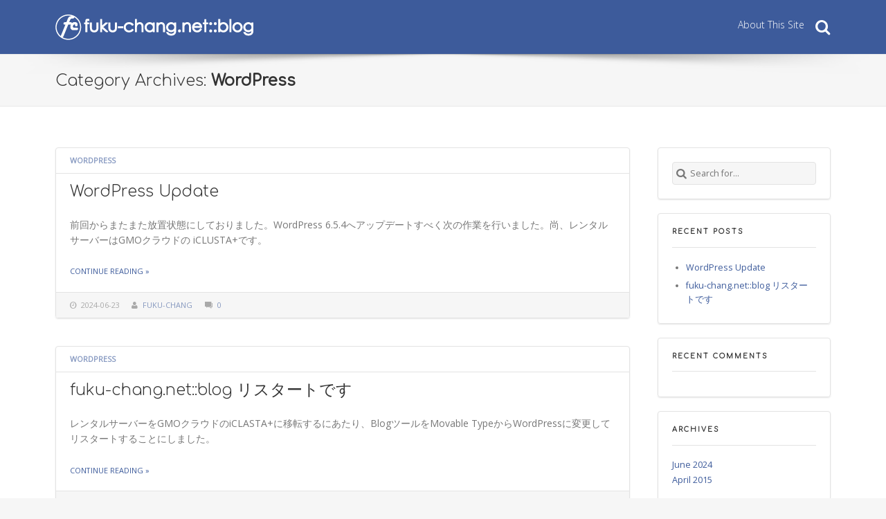

--- FILE ---
content_type: text/html; charset=UTF-8
request_url: http://fuku-chang.net/wp/?cat=2
body_size: 6258
content:
<!doctype html>
<!--[if lte IE 8]><html class="ie ie8 lie9 lie8 no-js" lang="en-US"><![endif]-->
<!--[if IE 9]><html class="ie ie9 lie9 no-js" lang="en-US"><![endif]-->
<!--[if (gt IE 9)|!(IE)]><!--><html class="no-js" lang="en-US"><!--<![endif]-->

<head>
	<meta charset="UTF-8" />
	<meta name="viewport" content="width=device-width, initial-scale=1, maximum-scale=1" />
	<link rel="profile" href="http://gmpg.org/xfn/11" />
	<link rel="pingback" href="http://fuku-chang.net/wp/xmlrpc.php" /><title>WordPress &#8211; fuku-chang.net::blog</title>
<meta name='robots' content='max-image-preview:large' />
<link rel='dns-prefetch' href='//fuku-chang.net' />
<link rel='dns-prefetch' href='//fonts.googleapis.com' />
<link rel="alternate" type="application/rss+xml" title="fuku-chang.net::blog &raquo; Feed" href="http://fuku-chang.net/wp/?feed=rss2" />
<link rel="alternate" type="application/rss+xml" title="fuku-chang.net::blog &raquo; Comments Feed" href="http://fuku-chang.net/wp/?feed=comments-rss2" />
<link rel="alternate" type="application/rss+xml" title="fuku-chang.net::blog &raquo; WordPress Category Feed" href="http://fuku-chang.net/wp/?feed=rss2&#038;cat=2" />
<script>
window._wpemojiSettings = {"baseUrl":"https:\/\/s.w.org\/images\/core\/emoji\/15.0.3\/72x72\/","ext":".png","svgUrl":"https:\/\/s.w.org\/images\/core\/emoji\/15.0.3\/svg\/","svgExt":".svg","source":{"concatemoji":"http:\/\/fuku-chang.net\/wp\/wp-includes\/js\/wp-emoji-release.min.js?ver=6.5.7"}};
/*! This file is auto-generated */
!function(i,n){var o,s,e;function c(e){try{var t={supportTests:e,timestamp:(new Date).valueOf()};sessionStorage.setItem(o,JSON.stringify(t))}catch(e){}}function p(e,t,n){e.clearRect(0,0,e.canvas.width,e.canvas.height),e.fillText(t,0,0);var t=new Uint32Array(e.getImageData(0,0,e.canvas.width,e.canvas.height).data),r=(e.clearRect(0,0,e.canvas.width,e.canvas.height),e.fillText(n,0,0),new Uint32Array(e.getImageData(0,0,e.canvas.width,e.canvas.height).data));return t.every(function(e,t){return e===r[t]})}function u(e,t,n){switch(t){case"flag":return n(e,"\ud83c\udff3\ufe0f\u200d\u26a7\ufe0f","\ud83c\udff3\ufe0f\u200b\u26a7\ufe0f")?!1:!n(e,"\ud83c\uddfa\ud83c\uddf3","\ud83c\uddfa\u200b\ud83c\uddf3")&&!n(e,"\ud83c\udff4\udb40\udc67\udb40\udc62\udb40\udc65\udb40\udc6e\udb40\udc67\udb40\udc7f","\ud83c\udff4\u200b\udb40\udc67\u200b\udb40\udc62\u200b\udb40\udc65\u200b\udb40\udc6e\u200b\udb40\udc67\u200b\udb40\udc7f");case"emoji":return!n(e,"\ud83d\udc26\u200d\u2b1b","\ud83d\udc26\u200b\u2b1b")}return!1}function f(e,t,n){var r="undefined"!=typeof WorkerGlobalScope&&self instanceof WorkerGlobalScope?new OffscreenCanvas(300,150):i.createElement("canvas"),a=r.getContext("2d",{willReadFrequently:!0}),o=(a.textBaseline="top",a.font="600 32px Arial",{});return e.forEach(function(e){o[e]=t(a,e,n)}),o}function t(e){var t=i.createElement("script");t.src=e,t.defer=!0,i.head.appendChild(t)}"undefined"!=typeof Promise&&(o="wpEmojiSettingsSupports",s=["flag","emoji"],n.supports={everything:!0,everythingExceptFlag:!0},e=new Promise(function(e){i.addEventListener("DOMContentLoaded",e,{once:!0})}),new Promise(function(t){var n=function(){try{var e=JSON.parse(sessionStorage.getItem(o));if("object"==typeof e&&"number"==typeof e.timestamp&&(new Date).valueOf()<e.timestamp+604800&&"object"==typeof e.supportTests)return e.supportTests}catch(e){}return null}();if(!n){if("undefined"!=typeof Worker&&"undefined"!=typeof OffscreenCanvas&&"undefined"!=typeof URL&&URL.createObjectURL&&"undefined"!=typeof Blob)try{var e="postMessage("+f.toString()+"("+[JSON.stringify(s),u.toString(),p.toString()].join(",")+"));",r=new Blob([e],{type:"text/javascript"}),a=new Worker(URL.createObjectURL(r),{name:"wpTestEmojiSupports"});return void(a.onmessage=function(e){c(n=e.data),a.terminate(),t(n)})}catch(e){}c(n=f(s,u,p))}t(n)}).then(function(e){for(var t in e)n.supports[t]=e[t],n.supports.everything=n.supports.everything&&n.supports[t],"flag"!==t&&(n.supports.everythingExceptFlag=n.supports.everythingExceptFlag&&n.supports[t]);n.supports.everythingExceptFlag=n.supports.everythingExceptFlag&&!n.supports.flag,n.DOMReady=!1,n.readyCallback=function(){n.DOMReady=!0}}).then(function(){return e}).then(function(){var e;n.supports.everything||(n.readyCallback(),(e=n.source||{}).concatemoji?t(e.concatemoji):e.wpemoji&&e.twemoji&&(t(e.twemoji),t(e.wpemoji)))}))}((window,document),window._wpemojiSettings);
</script>
<style id='wp-emoji-styles-inline-css'>

	img.wp-smiley, img.emoji {
		display: inline !important;
		border: none !important;
		box-shadow: none !important;
		height: 1em !important;
		width: 1em !important;
		margin: 0 0.07em !important;
		vertical-align: -0.1em !important;
		background: none !important;
		padding: 0 !important;
	}
</style>
<link rel='stylesheet' id='wp-block-library-css' href='http://fuku-chang.net/wp/wp-includes/css/dist/block-library/style.min.css?ver=6.5.7' media='all' />
<style id='classic-theme-styles-inline-css'>
/*! This file is auto-generated */
.wp-block-button__link{color:#fff;background-color:#32373c;border-radius:9999px;box-shadow:none;text-decoration:none;padding:calc(.667em + 2px) calc(1.333em + 2px);font-size:1.125em}.wp-block-file__button{background:#32373c;color:#fff;text-decoration:none}
</style>
<style id='global-styles-inline-css'>
body{--wp--preset--color--black: #000000;--wp--preset--color--cyan-bluish-gray: #abb8c3;--wp--preset--color--white: #ffffff;--wp--preset--color--pale-pink: #f78da7;--wp--preset--color--vivid-red: #cf2e2e;--wp--preset--color--luminous-vivid-orange: #ff6900;--wp--preset--color--luminous-vivid-amber: #fcb900;--wp--preset--color--light-green-cyan: #7bdcb5;--wp--preset--color--vivid-green-cyan: #00d084;--wp--preset--color--pale-cyan-blue: #8ed1fc;--wp--preset--color--vivid-cyan-blue: #0693e3;--wp--preset--color--vivid-purple: #9b51e0;--wp--preset--gradient--vivid-cyan-blue-to-vivid-purple: linear-gradient(135deg,rgba(6,147,227,1) 0%,rgb(155,81,224) 100%);--wp--preset--gradient--light-green-cyan-to-vivid-green-cyan: linear-gradient(135deg,rgb(122,220,180) 0%,rgb(0,208,130) 100%);--wp--preset--gradient--luminous-vivid-amber-to-luminous-vivid-orange: linear-gradient(135deg,rgba(252,185,0,1) 0%,rgba(255,105,0,1) 100%);--wp--preset--gradient--luminous-vivid-orange-to-vivid-red: linear-gradient(135deg,rgba(255,105,0,1) 0%,rgb(207,46,46) 100%);--wp--preset--gradient--very-light-gray-to-cyan-bluish-gray: linear-gradient(135deg,rgb(238,238,238) 0%,rgb(169,184,195) 100%);--wp--preset--gradient--cool-to-warm-spectrum: linear-gradient(135deg,rgb(74,234,220) 0%,rgb(151,120,209) 20%,rgb(207,42,186) 40%,rgb(238,44,130) 60%,rgb(251,105,98) 80%,rgb(254,248,76) 100%);--wp--preset--gradient--blush-light-purple: linear-gradient(135deg,rgb(255,206,236) 0%,rgb(152,150,240) 100%);--wp--preset--gradient--blush-bordeaux: linear-gradient(135deg,rgb(254,205,165) 0%,rgb(254,45,45) 50%,rgb(107,0,62) 100%);--wp--preset--gradient--luminous-dusk: linear-gradient(135deg,rgb(255,203,112) 0%,rgb(199,81,192) 50%,rgb(65,88,208) 100%);--wp--preset--gradient--pale-ocean: linear-gradient(135deg,rgb(255,245,203) 0%,rgb(182,227,212) 50%,rgb(51,167,181) 100%);--wp--preset--gradient--electric-grass: linear-gradient(135deg,rgb(202,248,128) 0%,rgb(113,206,126) 100%);--wp--preset--gradient--midnight: linear-gradient(135deg,rgb(2,3,129) 0%,rgb(40,116,252) 100%);--wp--preset--font-size--small: 13px;--wp--preset--font-size--medium: 20px;--wp--preset--font-size--large: 36px;--wp--preset--font-size--x-large: 42px;--wp--preset--spacing--20: 0.44rem;--wp--preset--spacing--30: 0.67rem;--wp--preset--spacing--40: 1rem;--wp--preset--spacing--50: 1.5rem;--wp--preset--spacing--60: 2.25rem;--wp--preset--spacing--70: 3.38rem;--wp--preset--spacing--80: 5.06rem;--wp--preset--shadow--natural: 6px 6px 9px rgba(0, 0, 0, 0.2);--wp--preset--shadow--deep: 12px 12px 50px rgba(0, 0, 0, 0.4);--wp--preset--shadow--sharp: 6px 6px 0px rgba(0, 0, 0, 0.2);--wp--preset--shadow--outlined: 6px 6px 0px -3px rgba(255, 255, 255, 1), 6px 6px rgba(0, 0, 0, 1);--wp--preset--shadow--crisp: 6px 6px 0px rgba(0, 0, 0, 1);}:where(.is-layout-flex){gap: 0.5em;}:where(.is-layout-grid){gap: 0.5em;}body .is-layout-flex{display: flex;}body .is-layout-flex{flex-wrap: wrap;align-items: center;}body .is-layout-flex > *{margin: 0;}body .is-layout-grid{display: grid;}body .is-layout-grid > *{margin: 0;}:where(.wp-block-columns.is-layout-flex){gap: 2em;}:where(.wp-block-columns.is-layout-grid){gap: 2em;}:where(.wp-block-post-template.is-layout-flex){gap: 1.25em;}:where(.wp-block-post-template.is-layout-grid){gap: 1.25em;}.has-black-color{color: var(--wp--preset--color--black) !important;}.has-cyan-bluish-gray-color{color: var(--wp--preset--color--cyan-bluish-gray) !important;}.has-white-color{color: var(--wp--preset--color--white) !important;}.has-pale-pink-color{color: var(--wp--preset--color--pale-pink) !important;}.has-vivid-red-color{color: var(--wp--preset--color--vivid-red) !important;}.has-luminous-vivid-orange-color{color: var(--wp--preset--color--luminous-vivid-orange) !important;}.has-luminous-vivid-amber-color{color: var(--wp--preset--color--luminous-vivid-amber) !important;}.has-light-green-cyan-color{color: var(--wp--preset--color--light-green-cyan) !important;}.has-vivid-green-cyan-color{color: var(--wp--preset--color--vivid-green-cyan) !important;}.has-pale-cyan-blue-color{color: var(--wp--preset--color--pale-cyan-blue) !important;}.has-vivid-cyan-blue-color{color: var(--wp--preset--color--vivid-cyan-blue) !important;}.has-vivid-purple-color{color: var(--wp--preset--color--vivid-purple) !important;}.has-black-background-color{background-color: var(--wp--preset--color--black) !important;}.has-cyan-bluish-gray-background-color{background-color: var(--wp--preset--color--cyan-bluish-gray) !important;}.has-white-background-color{background-color: var(--wp--preset--color--white) !important;}.has-pale-pink-background-color{background-color: var(--wp--preset--color--pale-pink) !important;}.has-vivid-red-background-color{background-color: var(--wp--preset--color--vivid-red) !important;}.has-luminous-vivid-orange-background-color{background-color: var(--wp--preset--color--luminous-vivid-orange) !important;}.has-luminous-vivid-amber-background-color{background-color: var(--wp--preset--color--luminous-vivid-amber) !important;}.has-light-green-cyan-background-color{background-color: var(--wp--preset--color--light-green-cyan) !important;}.has-vivid-green-cyan-background-color{background-color: var(--wp--preset--color--vivid-green-cyan) !important;}.has-pale-cyan-blue-background-color{background-color: var(--wp--preset--color--pale-cyan-blue) !important;}.has-vivid-cyan-blue-background-color{background-color: var(--wp--preset--color--vivid-cyan-blue) !important;}.has-vivid-purple-background-color{background-color: var(--wp--preset--color--vivid-purple) !important;}.has-black-border-color{border-color: var(--wp--preset--color--black) !important;}.has-cyan-bluish-gray-border-color{border-color: var(--wp--preset--color--cyan-bluish-gray) !important;}.has-white-border-color{border-color: var(--wp--preset--color--white) !important;}.has-pale-pink-border-color{border-color: var(--wp--preset--color--pale-pink) !important;}.has-vivid-red-border-color{border-color: var(--wp--preset--color--vivid-red) !important;}.has-luminous-vivid-orange-border-color{border-color: var(--wp--preset--color--luminous-vivid-orange) !important;}.has-luminous-vivid-amber-border-color{border-color: var(--wp--preset--color--luminous-vivid-amber) !important;}.has-light-green-cyan-border-color{border-color: var(--wp--preset--color--light-green-cyan) !important;}.has-vivid-green-cyan-border-color{border-color: var(--wp--preset--color--vivid-green-cyan) !important;}.has-pale-cyan-blue-border-color{border-color: var(--wp--preset--color--pale-cyan-blue) !important;}.has-vivid-cyan-blue-border-color{border-color: var(--wp--preset--color--vivid-cyan-blue) !important;}.has-vivid-purple-border-color{border-color: var(--wp--preset--color--vivid-purple) !important;}.has-vivid-cyan-blue-to-vivid-purple-gradient-background{background: var(--wp--preset--gradient--vivid-cyan-blue-to-vivid-purple) !important;}.has-light-green-cyan-to-vivid-green-cyan-gradient-background{background: var(--wp--preset--gradient--light-green-cyan-to-vivid-green-cyan) !important;}.has-luminous-vivid-amber-to-luminous-vivid-orange-gradient-background{background: var(--wp--preset--gradient--luminous-vivid-amber-to-luminous-vivid-orange) !important;}.has-luminous-vivid-orange-to-vivid-red-gradient-background{background: var(--wp--preset--gradient--luminous-vivid-orange-to-vivid-red) !important;}.has-very-light-gray-to-cyan-bluish-gray-gradient-background{background: var(--wp--preset--gradient--very-light-gray-to-cyan-bluish-gray) !important;}.has-cool-to-warm-spectrum-gradient-background{background: var(--wp--preset--gradient--cool-to-warm-spectrum) !important;}.has-blush-light-purple-gradient-background{background: var(--wp--preset--gradient--blush-light-purple) !important;}.has-blush-bordeaux-gradient-background{background: var(--wp--preset--gradient--blush-bordeaux) !important;}.has-luminous-dusk-gradient-background{background: var(--wp--preset--gradient--luminous-dusk) !important;}.has-pale-ocean-gradient-background{background: var(--wp--preset--gradient--pale-ocean) !important;}.has-electric-grass-gradient-background{background: var(--wp--preset--gradient--electric-grass) !important;}.has-midnight-gradient-background{background: var(--wp--preset--gradient--midnight) !important;}.has-small-font-size{font-size: var(--wp--preset--font-size--small) !important;}.has-medium-font-size{font-size: var(--wp--preset--font-size--medium) !important;}.has-large-font-size{font-size: var(--wp--preset--font-size--large) !important;}.has-x-large-font-size{font-size: var(--wp--preset--font-size--x-large) !important;}
.wp-block-navigation a:where(:not(.wp-element-button)){color: inherit;}
:where(.wp-block-post-template.is-layout-flex){gap: 1.25em;}:where(.wp-block-post-template.is-layout-grid){gap: 1.25em;}
:where(.wp-block-columns.is-layout-flex){gap: 2em;}:where(.wp-block-columns.is-layout-grid){gap: 2em;}
.wp-block-pullquote{font-size: 1.5em;line-height: 1.6;}
</style>
<link rel='stylesheet' id='wm-fonticons-css' href='http://fuku-chang.net/wp/wp-content/plugins/webman-amplifier/assets/font/fontello.css?ver=1.5.10' media='screen' />
<link rel='stylesheet' id='msl-main-css' href='http://fuku-chang.net/wp/wp-content/plugins/master-slider/public/assets/css/masterslider.main.css?ver=3.9.10' media='all' />
<link rel='stylesheet' id='msl-custom-css' href='http://fuku-chang.net/wp/wp-content/uploads/master-slider/custom.css?ver=1.2' media='all' />
<link rel='stylesheet' id='wm-google-fonts-css' href='http://fonts.googleapis.com/css?family=Open+Sans%3A400%2C300%7CComfortaa%3A400%2C300&#038;subset=latin&#038;ver=2.1.0' media='screen' />
<link rel='stylesheet' id='stylesheet-global-css' href='//fuku-chang.net/wp/wp-content/uploads/wmtheme-mustang/global.css?ver=2.1.0' media='screen' />
<link rel='stylesheet' id='stylesheet-css' href='http://fuku-chang.net/wp/wp-content/themes/mustang-lite/style.css?ver=2.1.0' media='screen' />
<script src="http://fuku-chang.net/wp/wp-includes/js/jquery/jquery.min.js?ver=3.7.1" id="jquery-core-js"></script>
<script src="http://fuku-chang.net/wp/wp-includes/js/jquery/jquery-migrate.min.js?ver=3.4.1" id="jquery-migrate-js"></script>
<link rel="https://api.w.org/" href="http://fuku-chang.net/wp/index.php?rest_route=/" /><link rel="alternate" type="application/json" href="http://fuku-chang.net/wp/index.php?rest_route=/wp/v2/categories/2" /><link rel="EditURI" type="application/rsd+xml" title="RSD" href="http://fuku-chang.net/wp/xmlrpc.php?rsd" />
<meta name="generator" content="WordPress 6.5.7" />
<script>var ms_grabbing_curosr = 'http://fuku-chang.net/wp/wp-content/plugins/master-slider/public/assets/css/common/grabbing.cur', ms_grab_curosr = 'http://fuku-chang.net/wp/wp-content/plugins/master-slider/public/assets/css/common/grab.cur';</script>
<meta name="generator" content="MasterSlider 3.9.10 - Responsive Touch Image Slider | avt.li/msf" />
</head>


<body id="top" class="_masterslider _ms_version_3.9.10 archive category category-2 category-wordpress fl-builder-2-8-2-2 fullwidth list-articles-short responsive-design sticky-header sticky-header-global">

<div class="website-container">


<header class="header-wrapper"><div id="header" class="header wrap clearfix">
<div class="wrap-inner"><div class="pane twelve"><div class="header-container clearfix"><div class="logo type-img"><a href="http://fuku-chang.net/wp" title="fuku-chang.net::blog | Just another WordPress site"><img width="288" height="40" src="http://fuku-chang.net/wp/wp-content/uploads/2015/04/logo_fuku-chang_net_blog.png" class="" alt="fuku-chang.net::blog logo" title="fuku-chang.net::blog | Just another WordPress site" data-hidpi="http://fuku-chang.net/wp/wp-content/uploads/2015/04/logo_fuku-chang_net_blog.png" decoding="async" /><span class="screen-reader-text">fuku-chang.net::blog </span><span class="description">Just another WordPress site</span></a></div><div id="navigation-special" class="navigation-special nav-main"><ul><li id="menu-search" class="menu-search"><a href="#search-container" class="menu-search-switch no-scroll-link"><span class="screen-reader-text">Search</span></a></li></ul></div><nav id="nav-main" class="nav-main clearfix"><a class="screen-reader-text" href="#content-section">Skip to content</a><div class="menu"><ul>
<li class="page_item page-item-15"><a href="http://fuku-chang.net/wp/?page_id=15">About This Site</a></li>
</ul></div>
</nav><a href="#nav-main" id="mobile-nav" class="mobile-nav"><span class="screen-reader-text">Menu</span></a><div id="search-container" class="menu-search-form"><form class="form-search searchform" action="http://fuku-chang.net/wp/" method="get"><fieldset><label class="screen-reader-text">Search for:</label><input type="text" name="s" value="" placeholder="Search for..." /><input type="submit" class="submit" value="Submit" /></fieldset></form><a href="#search-container" class="form-close search-form-close-switch no-scroll-link"><span class="screen-reader-text">Close search form</span></a></div></div></div></div><img src="http://fuku-chang.net/wp/wp-content/themes/mustang-lite/assets/img/shadow-bottom.png" alt="" class="header-shadow" />
</div></header>


<header id="main-heading" class="main-heading entry-header wrap clearfix">
<div class="wrap-inner"><div class="pane twelve"><h1 class="entry-title">Category Archives: <strong>WordPress</strong></h1></div></div>
</header>


<div id="content-section" class="content-section wrap clearfix">

<div class="wrap-inner">

	<div class="content-area site-content pane nine">

		<div id="list-articles" class="list-articles clearfix">
<article id="post-19" class="post-19 post type-post status-publish format-standard hentry category-wordpress">

	<header class="entry-header"><div class="entry-meta entry-meta-categories clearfix"><span class="cat-links entry-meta-element"><a href="http://fuku-chang.net/wp/?cat=2" rel="category">WordPress</a></span></div><h1 class="entry-title"><a href="http://fuku-chang.net/wp/?p=19" rel="bookmark">WordPress Update</a></h1><div class="entry-meta clearfix"><time datetime="2024-06-23T07:00:32+09:00" class="entry-date entry-meta-element updated" title="2024-06-23 | 07:00">2024-06-23</time><span class="author vcard entry-meta-element"><a href="http://fuku-chang.net/wp/?author=2" class="fn" rel="author">fuku-chang</a></span><span class="comments-link entry-meta-element"><a href="http://fuku-chang.net/wp/?p=19#respond" title="Comments: 0"><span class="comments-title">Comments: </span><span class="comments-count">0</span></a></span></div></header><div class="entry-summary"><p>前回からまたまた放置状態にしておりました。WordPress 6.5.4へアップデートすべく次の作業を行いました。尚、レンタルサーバーはGMOクラウドの iCLUSTA+です。</p>
</div><p class="more-link-container"><a href="http://fuku-chang.net/wp/?p=19" class="more-link">Continue reading <span class="screen-reader-text">the "WordPress Update" </span>&raquo;</a></p>
</article>
<article id="post-8" class="post-8 post type-post status-publish format-standard hentry category-wordpress">

	<header class="entry-header"><div class="entry-meta entry-meta-categories clearfix"><span class="cat-links entry-meta-element"><a href="http://fuku-chang.net/wp/?cat=2" rel="category">WordPress</a></span></div><h1 class="entry-title"><a href="http://fuku-chang.net/wp/?p=8" rel="bookmark">fuku-chang.net::blog リスタートです</a></h1><div class="entry-meta clearfix"><time datetime="2015-04-11T16:36:57+09:00" class="entry-date entry-meta-element updated" title="2015-04-11 | 16:36">2015-04-11</time><span class="author vcard entry-meta-element"><a href="http://fuku-chang.net/wp/?author=2" class="fn" rel="author">fuku-chang</a></span><span class="comments-link entry-meta-element"><a href="http://fuku-chang.net/wp/?p=8#respond" title="Comments: 0"><span class="comments-title">Comments: </span><span class="comments-count">0</span></a></span></div></header><div class="entry-summary"><p>レンタルサーバーをGMOクラウドのiCLASTA+に移転するにあたり、BlogツールをMovable TypeからWordPressに変更してリスタートすることにしました。</p>
</div><p class="more-link-container"><a href="http://fuku-chang.net/wp/?p=8" class="more-link">Continue reading <span class="screen-reader-text">the "fuku-chang.net::blog リスタートです" </span>&raquo;</a></p>
</article></div>
	</div>

	

<aside class="wm-sidebar sidebar widget-area clearfix sidebar-right pane three widgets-count-6" data-id="general" data-widgets-count="6">
<section class="widget search-2 widget_search"><form class="form-search searchform" action="http://fuku-chang.net/wp/" method="get"><fieldset><label class="screen-reader-text">Search for:</label><input type="text" name="s" value="" placeholder="Search for..." /><input type="submit" class="submit" value="Submit" /></fieldset></form></section>
		<section class="widget recent-posts-2 widget_recent_entries">
		<h3 class="widget-heading">Recent Posts</h3><nav aria-label="Recent Posts">
		<ul>
											<li>
					<a href="http://fuku-chang.net/wp/?p=19">WordPress Update</a>
									</li>
											<li>
					<a href="http://fuku-chang.net/wp/?p=8">fuku-chang.net::blog リスタートです</a>
									</li>
					</ul>

		</nav></section><section class="widget recent-comments-2 widget_recent_comments"><h3 class="widget-heading">Recent Comments</h3><nav aria-label="Recent Comments"><ul id="recentcomments"></ul></nav></section><section class="widget archives-2 widget_archive"><h3 class="widget-heading">Archives</h3><nav aria-label="Archives">
			<ul>
					<li><a href='http://fuku-chang.net/wp/?m=202406'>June 2024</a></li>
	<li><a href='http://fuku-chang.net/wp/?m=201504'>April 2015</a></li>
			</ul>

			</nav></section><section class="widget categories-2 widget_categories"><h3 class="widget-heading">Categories</h3><nav aria-label="Categories">
			<ul>
					<li class="cat-item cat-item-2 current-cat"><a aria-current="page" href="http://fuku-chang.net/wp/?cat=2">WordPress</a>
</li>
			</ul>

			</nav></section><section class="widget meta-2 widget_meta"><h3 class="widget-heading">Meta</h3><nav aria-label="Meta">
		<ul>
						<li><a href="http://fuku-chang.net/wp/wp-login.php">Log in</a></li>
			<li><a href="http://fuku-chang.net/wp/?feed=rss2">Entries feed</a></li>
			<li><a href="http://fuku-chang.net/wp/?feed=comments-rss2">Comments feed</a></li>

			<li><a href="https://wordpress.org/">WordPress.org</a></li>
		</ul>

		</nav></section>
</aside>


</div>


</div> <!-- /#content-section -->


<footer id="footer" class="footer wrap clearfix">


<div class="credits clearfix"><img src="http://fuku-chang.net/wp/wp-content/themes/mustang-lite/assets/img/shadow-bottom.png" alt="" class="footer-shadow" /><div class="wrap-inner"><div class="pane twelve">&copy; fuku-chang.net::blog</div></div>
</div>
<a href="#top" class="top-of-page" title="Back to top of the page"></a>
</footer>

</div> <!-- /website-container -->
<script src="http://fuku-chang.net/wp/wp-content/plugins/beaver-builder-lite-version/js/jquery.imagesloaded.min.js?ver=2.8.2.2" id="imagesloaded-js"></script>
<script src="http://fuku-chang.net/wp/wp-content/themes/mustang-lite/assets/js/scripts-global.js?ver=2.1.0" id="wm-scripts-global-js"></script>

</body>

</html>


--- FILE ---
content_type: text/css
request_url: http://fuku-chang.net/wp/wp-content/uploads/wmtheme-mustang/global.css?ver=2.1.0
body_size: 32048
content:
@charset "UTF-8";html{line-height:1.15;  -ms-text-size-adjust:100%;  -webkit-text-size-adjust:100%}body{margin:0;}article,aside,footer,header,nav,section{display:block;}h1{font-size:2em; margin:0.67em 0;}figcaption,figure,main{ display:block;}figure{margin:1em 40px;}hr{box-sizing:content-box;  height:0;  overflow:visible}pre{font-family:monospace, monospace;  font-size:1em}a{background-color:transparent;  -webkit-text-decoration-skip:objects}abbr[title]{border-bottom:none;  text-decoration:underline;  text-decoration:underline dotted}b,strong{font-weight:inherit;}b,strong{font-weight:bolder;}code,kbd,samp{font-family:monospace, monospace;  font-size:1em}dfn{font-style:italic;}mark{background-color:#ff0; color:#000;}small{font-size:80%;}sub,sup{font-size:75%; line-height:0; position:relative; vertical-align:baseline;}sub{bottom:-0.25em;}sup{top:-0.5em;}audio,video{display:inline-block;}audio:not([controls]){display:none; height:0;}img{border-style:none;}svg:not(:root){overflow:hidden;}button,input,optgroup,select,textarea{font-family:sans-serif;  font-size:100%;  line-height:1.15;  margin:0}button,input{ overflow:visible;}button,select{ text-transform:none;}button,html [type="button"], [type="reset"],[type="submit"]{-webkit-appearance:button}button::-moz-focus-inner,[type="button"]::-moz-focus-inner,[type="reset"]::-moz-focus-inner,[type="submit"]::-moz-focus-inner{border-style:none; padding:0;}button:-moz-focusring,[type="button"]:-moz-focusring,[type="reset"]:-moz-focusring,[type="submit"]:-moz-focusring{outline:1px dotted ButtonText;}fieldset{padding:0.35em 0.75em 0.625em;}legend{box-sizing:border-box;  color:inherit;  display:table;  max-width:100%;  padding:0;  white-space:normal}progress{display:inline-block;  vertical-align:baseline}textarea{overflow:auto;}[type="checkbox"],[type="radio"]{box-sizing:border-box;  padding:0}[type="number"]::-webkit-inner-spin-button,[type="number"]::-webkit-outer-spin-button{height:auto;}[type="search"]{-webkit-appearance:textfield;  outline-offset:-2px}[type="search"]::-webkit-search-cancel-button,[type="search"]::-webkit-search-decoration{-webkit-appearance:none;}::-webkit-file-upload-button{-webkit-appearance:button;  font:inherit}details, menu{display:block;}summary{display:list-item;}canvas{display:inline-block;}template{display:none;}[hidden]{display:none;}html {overflow-y:scroll; box-sizing:border-box}*,*:before,*:after{box-sizing:inherit;border-color:inherit;}menu,ol,ul {padding:0;margin:0;}ul {list-style:none}::-webkit-input-placeholder {line-height:normal}@font-face {font-family:'basic-icons';src:url('//fuku-chang.net/wp/wp-content/themes/mustang-lite/assets/font/basic-icons/fontello.eot');src:url('//fuku-chang.net/wp/wp-content/themes/mustang-lite/assets/font/basic-icons/fontello.eot?#iefix') format('embedded-opentype'), url('//fuku-chang.net/wp/wp-content/themes/mustang-lite/assets/font/basic-icons/fontello.woff') format('woff'), url('//fuku-chang.net/wp/wp-content/themes/mustang-lite/assets/font/basic-icons/fontello.ttf') format('truetype'), url('//fuku-chang.net/wp/wp-content/themes/mustang-lite/assets/font/basic-icons/fontello.svg#fontello') format('svg');font-weight:normal;font-style:normal;}[class^='iconwm-']:before,[class*=' iconwm-']:before {display:inline-block;width:1em;text-align:center;text-decoration:inherit;font-family:'basic-icons';font-style:normal;font-weight:normal !important;speak:none;line-height:1em;}.iconwm-basket:before{content:'\21'} .iconwm-basket-1:before{content:'\22'} .iconwm-bag:before,.iconwm-shop:before{content:'\24'} .iconwm-arrows-cw:before{content:'\26'} .iconwm-spin5:before{content:'\2a'} .iconwm-thumbs-up-alt:before{content:'\2b'} .iconwm-quote-right:before{content:'\2c'} .iconwm-thumbs-down-alt:before{content:'\2d'} .iconwm-tag:before{content:'\2e'} .iconwm-users:before{content:'\2f'} .iconwm-thumbs-down:before{content:'\30'} .iconwm-heart:before{content:'\31'} .iconwm-heart-empty:before{content:'\32'} .iconwm-star:before{content:'\33'} .iconwm-star-empty:before{content:'\34'} .iconwm-star-half:before{content:'\35'} .iconwm-star-half-alt:before{content:'\36'} .iconwm-eye:before{content:'\37'} .iconwm-eye-off:before{content:'\38'} .iconwm-thumbs-up:before{content:'\39'} .iconwm-search:before{content:'\3c'} .iconwm-tags:before{content:'\3e'} .iconwm-mail:before,.iconwm-mail-alt:before{content:'\3f'} .iconwm-arrow-right:before{content:'\41'} .iconwm-location:before{content:'\42'} .iconwm-cloud:before{content:'\43'} .iconwm-arrow-right-thin:before,.iconwm-arrow-right-thin-small:before{content:'\46'} .iconwm-right-circle:before{content:'\47'} .iconwm-right-dir:before{content:'\48'} .iconwm-plus:before{content:'\4a'} .iconwm-plus-circle:before{content:'\4b'} .iconwm-down:before{content:'\4c'} .iconwm-quote:before,.iconwm-quote-left:before{content:'\4d'} .iconwm-phone:before{content:'\4e'} .iconwm-gallery:before{content:'\51'} .iconwm-video:before{content:'\52'} .iconwm-arrow-right-open:before{content:'\53'} .iconwm-check:before{content:'\54'} .iconwm-comments:before{content:'\56'} .iconwm-link:before{content:'\57'} .iconwm-cancel:before{content:'\58'} .iconwm-question:before{content:'\59'} .iconwm-bullet:before,.iconwm-bullet-large:before{content:'\5a'} .iconwm-attachment:before{content:'\5c'} .iconwm-emo-thumbsup:before{content:'\5f'} .iconwm-twitter-circled:before,.iconwm-twitter:before{content:'\60'} .iconwm-arrow-left:before{content:'\61'} .iconwm-download:before{content:'\62'} .iconwm-clock:before{content:'\63'} .iconwm-standard:before,.iconwm-pencil:before{content:'\65'} .iconwm-arrow-left-thin:before,.iconwm-arrow-left-thin-small:before{content:'\66'} .iconwm-left-circle:before{content:'\67'} .iconwm-left-dir:before{content:'\68'} .iconwm-minus:before{content:'\6a'} .iconwm-minus-circle:before{content:'\6b'} .iconwm-up:before{content:'\6c'} .iconwm-menu:before{content:'\6e'} .iconwm-audio:before{content:'\71'} .iconwm-status:before,.iconwm-user:before{content:'\72'} .iconwm-arrow-left-open:before{content:'\73'} .iconwm-cancel-circle:before{content:'\74'} .iconwm-warning:before{content:'\75'} .iconwm-comment:before{content:'\76'} .iconwm-image:before{content:'\77'} .iconwm-camera:before{content:'\78'} .iconwm-info:before{content:'\79'} .iconwm-bookmark:before{content:'\7c'} .iconwm-th-large:before{content:'\7e'} .iconwm-th-list:before{content:'\a1'} .iconwm-basket-2:before{content:'\a3'} .iconwm-video-1:before{content:'\a4'} .iconwm-ellipsis:before{content:'\b2'} .iconwm-ellipsis-vert:before{content:'\b3'} .iconwm-flickr:before{content:'\e805'} .iconwm-linkedin:before{content:'\e806'} .iconwm-rss:before{content:'\e807'} .iconwm-github:before{content:'\e808'} .iconwm-tumblr:before{content:'\e809'} .iconwm-vimeo:before{content:'\e80a'} .iconwm-pinterest:before{content:'\e80b'} .iconwm-facebook:before{content:'\e80c'} .iconwm-behance:before{content:'\e80d'} .iconwm-gplus:before{content:'\e80e'} .iconwm-soundcloud:before{content:'\e80f'} .iconwm-dribbble:before{content:'\e810'} .iconwm-paypal:before{content:'\e811'} .iconwm-instagram:before{content:'\e812'} .iconwm-skype:before{content:'\e813'} .iconwm-stumbleupon:before{content:'\e814'} .iconwm-lastfm:before{content:'\e815'} .iconwm-spotify:before{content:'\e816'} .iconwm-dropbox:before{content:'\e817'} .iconwm-evernote:before{content:'\e818'} .iconwm-android:before{content:'\e819'} .iconwm-wikipedia:before{content:'\e81a'} .iconwm-forrst:before{content:'\e81b'} .iconwm-blogger:before{content:'\e81c'} .iconwm-youtube:before{content:'\e81d'} .iconwm-windows:before{content:'\e81e'} .iconwm-appstore:before{content:'\e81f'} .iconwm-yahoo:before{content:'\e820'} .iconwm-wordpress:before{content:'\e821'} .iconwm-stackoverflow:before{content:'\e822'} .iconwm-support:before{content:'\e825'} .iconwm-ebay:before{content:'\e82e'} .iconwm-amazon:before{content:'\e832'} .iconwm-print:before{content:'\e83b'} .wrap {position:relative;width:100%;height:auto;margin:0 auto;background-color:#fff;color:#333;z-index:1;}.website-container {margin:0 auto}.boxed .website-container {-webkit-box-shadow:0 0 50px 0 rgba(0,0,0, .1);  box-shadow:0 0 50px 0 rgba(0,0,0, .1);}.boxed .website-container,.boxed .wrap,.wrap.boxed,.boxed.post-meta-layout .wrap,.wrap-inner {max-width:100%}a {text-decoration:none;color:#03c;}a:hover {text-decoration:underline}a:active {}a:visited {}a:focus {outline:0}.no-js .email-nospam {display:none}abbr[title],acronym[title] {cursor:help}blockquote {position:relative;padding:0 1em;margin:1.62em 0 0;border-radius:.5em;}cite {border:0}blockquote cite {display:block}q:before {content:'\201C'}q:after {content:'\201D'}code {padding:.28em .62em;background:rgba(0,0,0, .05);}del,strike,s {text-decoration:line-through;color:inherit;opacity:.75;}img,iframe {vertical-align:middle}img[width],img[height] {height:auto}.lie8 img[width] {width:auto}iframe {border:0;outline:0;}p + iframe {margin-top:1.62em}.wm-column img,.widget img,.pane img,.wm-column iframe,.widget iframe,.pane iframe {max-width:100%}p {word-wrap:break-word}pre {padding:15px;margin:0;line-height:30px;word-wrap:break-word;background-image:url('//fuku-chang.net/wp/wp-content/themes/mustang-lite/assets/img/lines.png');background-repeat:repeat;background-position:0 -16px;}h1 + pre,h2 + pre,h3 + pre,h4 + pre,h5 + pre,h6 + pre,div + pre,ul + pre,ol + pre,p + pre {margin-top:1.62em}table {width:100%;margin:1.62em 0 0;border-radius:4px;}caption {padding:1em 0}td, th {padding:.5em 1em}th, tfoot td {text-align:left}caption + thead tr:first-child th,caption + thead tr:first-child td,colgroup + thead tr:first-child th,colgroup + thead tr:first-child td,thead:first-child tr:first-child th,thead:first-child tr:first-child td {border-top:0}thead + tbody tr:first-child td,thead + tbody tr:first-child th {border-top-width:.25em}tbody tr:hover td,tbody tr:hover th {background-color:rgba(0,0,0, .05)}table.bordered {border-collapse:separate}.bordered th:first-child,.bordered td:first-child {border-left:0}span.br {clear:both;display:block;width:100%;height:1.62em;}.logo .description,.comments-link .comments-title,.entry-permalink.entry-meta-element span,.woocommerce-page #review_form #respond p.comment-form-rating label,.screen-reader-text {position:absolute !important;width:1px;height:1px;padding:0;margin:-1px;line-height:1px;word-wrap:normal !important;clip-path:inset( 50% );clip:rect( 1px, 1px, 1px, 1px );overflow:hidden;}.screen-reader-text:focus {position:static !important;height:auto;width:auto;left:.38rem;top:.38rem;padding:1rem;line-height:inherit;word-wrap:break-word !important;clip-path:none;clip:auto;overflow:visible;text-decoration:none;font-size:.81rem;font-weight:700;background-color:#47c;color:#fff;z-index:100000}.image-container {position:relative}.image-container img {width:100%}mark,.marker {padding:2px 5px;color:#444;background-color:#eee;border-radius:4px;}.cursor-zoom-in {cursor:-webkit-zoom-in;cursor:-moz-zoom-in;cursor:zoom-in;}.lie8 .cursor-zoom-in {cursor:pointer}h1 + dl,h2 + dl,h3 + dl,h4 + dl,h5 + dl,h6 + dl,div + dl,p + dl {margin-top:1.62em}.clear {clear:both}.lie8 .last + .clear {min-height:1px}.clearfix:before,.clearfix:after,.pane:before,.pane:after,.row:before,.row:after,.wm-row:before,.wm-row:after,.wrap-inner:before,.wrap-inner:after {content:' ';display:table;}.clearfix:after,.pane:after,.row:after,.wm-row:after,.wrap-inner:after {clear:both}.breadcrumbs {opacity:.6}.breadcrumbs a {color:inherit}.breadcrumbs-separator[class*="iconwm-"] {display:inline-block;position:relative;width:12px;height:12px;top:-1px;margin:0 .75em;line-height:9px;text-align:center;font-size:8px;border-radius:50%;}.wm-pagination,.bbp-pagination .bbp-pagination-links,.woocommerce-page nav.woocommerce-pagination {clear:both;padding:1.62em 0 0;text-align:right;}.list-articles + .wm-pagination {margin-top:2.62em}.wm-pagination a,.wm-pagination span,.bbp-pagination .bbp-pagination-links a,.bbp-pagination .bbp-pagination-links span,.woocommerce-pagination a,.woocommerce-pagination span {display:inline-block;width:3em;height:3em;padding:0;margin:0 .15em;line-height:2.85em;text-align:center;text-decoration:none;background:#f6f6f6;color:#666;border-radius:1.5em;}.wm-pagination a span,.bbp-pagination .bbp-pagination-links a span,.woocommerce-pagination a span{display:inline;min-width:auto;padding:0;margin:0;background:transparent;border:0;}.wm-pagination a:hover,.bbp-pagination .bbp-pagination-links a:hover,.woocommerce-pagination a:hover {-webkit-box-shadow:inset 0 1px 10px rgba(0,0,0, .25);  box-shadow:inset 0 1px 10px rgba(0,0,0, .25);}.wm-pagination > span,.wm-pagination a:active,.wm-pagination .current,.bbp-pagination .bbp-pagination-links > span,.bbp-pagination .bbp-pagination-links a:active,.bbp-pagination .bbp-pagination-links .current,.woocommerce-pagination > span,.woocommerce-pagination a:active,.woocommerce-pagination .current {background:#3b5998;-webkit-box-shadow:inset 0 1px 5px rgba(0,0,0, .1);  box-shadow:inset 0 1px 5px rgba(0,0,0, .1);}.wm-pagination > span.dots,.wm-pagination .extend,.bbp-pagination .bbp-pagination-links > span.dots,.woocommerce-pagination > span.dots {min-width:auto;padding:0 .5em;background:transparent;color:inherit;border:0;-webkit-box-shadow:none;  box-shadow:none;}.wm-pagination .pages {float:left;width:auto;background:none;border:0;}.wm-pagination .first,.wm-pagination .last {display:none}.mejs-container {margin-bottom:1.62em;}.mejs-container::last-child {margin-bottom:0;}.posts .mejs-container {min-width:0 !important;}.entry-media .mejs-container a {width:auto;}.entry-media .mejs-container .mejs-horizontal-volume-slider {width:56px;}.boxed .wrap,.wrap.boxed,.boxed.post-meta-layout .wrap {width:1240px;max-width:100%;padding:0;}.wrap.fullwidth,.fullwidth.post-meta-layout .wrap {width:100%}.wrap-inner {width:1240px;max-width:100%;margin:0 auto;padding:0 60px;}.pane {position:relative;float:left;display:block;padding-left:20px;padding-right:20px;}.row {margin-bottom:20px}.one.pane {width: 8.333% }.two.pane {width:16.666% }.three.pane{width:25.0%  }.four.pane {width:33.333% }.five.pane {width:41.666% }.six.pane {width:50.0%  }.seven.pane{width:58.333% }.eight.pane{width:66.666% }.nine.pane {width:75.0%  }.ten.pane {width:83.333% }.eleven.pane{width:91.666% }.twelve.pane{width:100% }.golden-wide.pane {width:62% }.golden-narrow.pane{width:38% }@media only screen and (min-width:801px) and (max-width:1024px) {.pane {padding-left:15px;padding-right:15px;}} @media only screen and (max-width:800px) {body {width:100%;min-width:0;padding-left:0;padding-right:0;margin-left:0;margin-right:0;-webkit-text-size-adjust:none;  -ms-text-size-adjust:none;}.boxed .wrap,.wrap.boxed,.boxed.post-meta-layout .wrap {width:420px;max-width:100%;}.wrap.fullwidth {width:100%}.wrap-inner {width:420px;padding:0 20px;}.pane {float:none;clear:both;padding-left:0;padding-right:0;}.one.pane,.one.pane,.two.pane,.three.pane,.four.pane,.five.pane,.six.pane,.seven.pane,.eight.pane,.nine.pane,.ten.pane,.eleven.pane,.twelve.pane,.golden-wide.pane,.golden-narrow.pane{width:100% }.wrap .column {width:100%;margin-left:0;margin-right:0;}} body {font-family:Arial, sans-serif;font-size:100%;line-height:1.62em;}strong {font-weight:bold}em {font-style:italic}small,.small {font-size:.78em}abbr {font-weight:600;font-variant:small-caps; text-transform:lowercase;}pre,code {font-family:'Lucida Console', Monaco, 'Courier New', monospace;font-size:1em;}pre {white-space:pre}pre code {word-wrap:normal;white-space:-moz-pre-wrap;white-space:pre-wrap}p {padding:0;margin:0;}* + p {margin-top:1.62em}.screen-reader-text + p {margin-top:0;}.breakword {word-wrap:break-word}.normal-wrap {word-wrap:normal}.inherit-wrap {word-wrap:inherit}h1, h2, h3, h4, h5, h6,.h1, .h2, .h3, .h4, .h5, .h6, [class*="heading-style-"] {line-height:1;text-rendering:optimizeLegibility}body {font-size:14px}blockquote cite,ol > li:before,.breadcrumbs,.wm-pagination, .woocommerce-pagination, .bbp-pagination,.topbar,.logo .description,.sidebar .widget-heading,.comment-metadata,.pingback .edit-link,.comment .reply,.form-allowed-tags,.entry-meta,.more-link,.gallery-caption,.widget .wm-posts-post .meta,.wm-twitter-container .tweet-time,.wm-tour-nav,.wm-posts .taxonomy,.wp-caption .wp-caption-text {font-size:.78em}pre,.credits,.nav-main > ul > li > ul,.taxonomy-description,.wm-filter li a,.wm-progress-caption,.wm-testimonials .source,.wm-posts .content,.white-transparent, .black-transparent,.post-table-of-contents {font-size:.9em}input, select, textarea,blockquote blockquote,.logo.type-img, h1.logo.type-img,.wm-accordion .wm-item-title,.wm-posts-wm_projects.wm-posts-layout-simple .title h2,.wm-posts-wm_projects.wm-posts-layout-simple .title h3,.wm-posts-wm_projects.wm-posts-layout-simple .title h4,.wm-testimonials blockquote {font-size:1em}h4, h5, h6,.h4, .h5, .h6, .heading-style-4, .heading-style-5, .heading-style-6,blockquote,.single .entry-summary,.widget .wm-posts-post h3,.format-link > a, .format-link p a {font-size:1.17em}h3,.h3, .heading-style-3,big,.wm-posts-wm_staff .contacts,.comments-title {font-size:1.28em}.wm-content-module.small-icons .wm-iconbox-module .title h2,.wm-content-module.small-icons .wm-iconbox-module .title h3,.wm-content-module.small-icons .wm-iconbox-module .title h4 {font-size:1.38em}.wm-posts .title h2,.wm-posts .title h3,.wm-posts .title h4 {font-size:1.38em}h2,.h2, .heading-style-2,.logo.type-text,.main-heading h1,.list-articles-short .list-articles .entry-title {font-size:1.62em}#search-container input,.wm-iconbox-module h2,.wm-iconbox-module h3,.wm-iconbox-module h4 {font-size:2em}h1,.h1, .heading-style-1,.no-sidebar.list-articles-short .list-articles .entry-title {font-size:2.62em}h1, h2, h3, h4, h5, h6,.h1, .h2, .h3, .h4, .h5, .h6, [class*="heading-style-"],.nav-main,.wm-posts.wm-posts-wm_staff .title h2,.wm-posts.wm-posts-wm_staff .title h3,.wm-posts.wm-posts-wm_staff .title h4 {font-weight:300}.nav-main li li {font-weight:400}strong,dt,th, tfoot td,blockquote cite,.sidebar .widget-heading,.nav-main li.megamenu > ul > li > a,.nav-main li.megamenu > ul > li > .inner,.nav-main > ul > li.active-menu-item > a,.cat-links,.comments-title,.format-link > a, .format-link p a,.wm-tabbed-widgets .wm-tab-links li.active,.widget .wm-posts-post h3,.widget .current-menu-item > a,.widget .current-menu-item > .inner,.widget .current_page_item > a,.wm-filter li.active a,.wm-posts .title h2,.wm-posts .title h3,.wm-posts .title h4,.wm-accordion .wm-item-title:before,.wm-accordion .wm-item.active .wm-item-title,.white-transparent, .black-transparent,.post-table-of-contents .active {font-weight:700}blockquote,.main-heading .taxonomy-description,.wm-progress-caption,.gallery-caption,.recentcomments a {font-style:italic}.wm-testimonials .source {font-style:normal}body,blockquote,.sidebar,.tagcloud,.taxonomy-description,.single .entry-summary,.wm-message,.wm-posts .content,.form-allowed-tags {line-height:1.62em}.gallery-caption,.wm-posts-wm_projects .taxonomy {line-height:1.38em}h1, h2, h3, h4, h5, h6,.h1, .h2, .h3, .h4, .h5, .h6, [class*="heading-style-"],table,.wm-iconbox-module h2,.wm-iconbox-module h3,.wm-iconbox-module h4,.wm-testimonials .source,.wp-caption .wp-caption-text {line-height:1.28em}.logo {line-height:1em}embed,iframe,object,video {max-width:100%}.twitter-tweet-rendered {max-width:100% !important;margin:1.62em 0 !important;}.alignleft,.wp-caption.alignleft,img.alignleft {float:left;margin-right:1.62em;margin-bottom:.81em}.alignright,.wp-caption.alignright,img.alignright {float:right;margin-left:1.62em;margin-bottom:.81em}.aligncenter,.wp-caption.aligncenter,img.aligncenter {display:block;margin-left:auto;margin-right:auto;}.alignnone,img.alignnone {margin:0}.wp-caption {position:relative;max-width:100%;text-align:center;}p + .wp-caption,div + .wp-caption,ul + .wp-caption,ol + .wp-caption,dl + .wp-caption,table + .wp-caption,pre + .wp-caption,blockquote + .wp-caption,h1 + .wp-caption, h2 + .wp-caption, h3 + .wp-caption, h4 + .wp-caption, h5 + .wp-caption, h6 + .wp-caption,.h1 + .wp-caption, .h2 + .wp-caption, .h3 + .wp-caption, .h4 + .wp-caption, .h5 + .wp-caption, .h6 + .wp-caption, [class*="heading-style-"] + .wp-caption {margin-top:1.62em}.wp-caption {display:inline-block;position:relative;padding:4px;margin:0 auto;text-align:center;background:transparent;overflow:hidden;}.wp-caption .wp-caption-text {padding:10px 0 5px;overflow:hidden;}img.wp-smiley {display:inline !important;width:auto;max-height:1em;margin:0 .15em !important;}.sticky{}button,input,select,textarea {padding:.43em .62em;font-family:inherit;background:transparent;color:inherit;outline:0;}[type="checkbox"],[type="radio"] {padding:0}fieldset {padding:0;margin:0;border:0;border-color:inherit !important;}form {margin:0}p + form,h1 + form,h2 + form,h3 + form,h4 + form,h5 + form,h6 + form,div + form,ul + form,ol + form {margin-top:1.62em}label {display:inline-block;padding-bottom:.28em;}label[for] {cursor:pointer}button,input,select,textarea {max-width:100%;vertical-align:middle;}button,[type="button"],[type="submit"],[type="date"],[type="email"],[type="file"],[type="number"],[type="search"],[type="password"],[type="text"],[type="url"],[type="tel"],select,textarea {line-height:1.62em;background-color:#f6f6f6;border-radius:4px;}[type="date"]:focus,[type="email"]:focus,[type="file"]:focus,[type="number"]:focus,[type="search"]:focus,[type="password"]:focus,[type="text"]:focus,[type="url"]:focus,[type="tel"]:focus,select:focus,textarea:focus {-webkit-box-shadow:0 1px .62em rgba(0,0,0, .15);  box-shadow:0 1px .62em rgba(0,0,0, .15);}[type="button"],[type="submit"] {height:2.62em;line-height:2.62em;}button.fullwidth,button.stretch,input.fullwidth,input.stretch,select.fullwidth,select.stretch,textarea.fullwidth,textarea.stretch {width:100% !important}[type="date"],[type="email"],[type="number"],[type="search"],[type="password"],[type="text"],[type="url"],[type="tel"] {width:17em}textarea {vertical-align:top;word-wrap:break-word;overflow-y:auto;resize:vertical;}[type="search"]{box-sizing:border-box}[type="checkbox"],[type="radio"] {position:relative;width:1em;height:1em;bottom:-.15em;margin-right:.28em;vertical-align:baseline;}label + [type="checkbox"] {margin-left:.28em}select {position:relative;width:17em;height:auto;line-height:1.62em;}[type="button"],[type="submit"] {padding:0 1em;line-height:normal;cursor:pointer;}input[disabled] {filter:alpha(opacity=60); opacity:.6;}.form-search,.woocommerce-product-search,#searchform,#bbp-search-form {display:block;position:relative;width:17em;height:2.62em;max-width:100%;max-width:100%;margin:0;text-align:left;}.form-search:before,.woocommerce-product-search:before,#searchform:before,#bbp-search-form:before {content:'\3c';display:block;position:absolute;width:1.62em;height:2.04em;line-height:2.04em;text-align:center;text-indent:0;font-family:'basic-icons';font-size:1.28em;z-index:1;}.sidebar .form-search,.sidebar .woocommerce-product-search,.sidebar #searchform {width:100%}.form-search [type="text"],.widget .form-search [type="text"],.widget .woocommerce-product-search [type="search"],#searchform [type="text"],#bbp-search-form [type="text"] {position:absolute;width:100%;left:0;top:0;padding-left:2em;z-index:0;}.lie8 .form-search [type="text"],.lie8 .widget .form-search [type="text"],.lie8 .widget .woocommerce-product-search [type="search"],.lie8 #searchform [type="text"],.lie8 #bbp-search-form [type="text"] {z-index:-1}.form-search [type="submit"],.widget .woocommerce-product-search [type="submit"],#searchform [type="submit"],#bbp-search-form [type="submit"] {position:absolute;width:2em;height:2.62em;left:0;top:0;text-indent:-999em;background:transparent !important;border:0;border-radius:0;z-index:10;-webkit-box-shadow:none;  box-shadow:none;}.lie8 .form-search [type="submit"],.lie8 .widget .woocommerce-product-search [type="submit"],.lie8 #searchform [type="submit"],.lie8 #bbp-search-form [type="submit"] {background:#fff !important;filter:alpha(opacity=1);}.form-search [type="submit"]:hover,.form-search [type="submit"]:active,.widget .woocommerce-product-search [type="submit"]:hover,.widget .woocommerce-product-search [type="submit"]:active,#searchform [type="submit"]:hover,#searchform [type="submit"]:active,#bbp-search-form [type="submit"]:hover,#bbp-search-form [type="submit"]:active {-webkit-box-shadow:none;  box-shadow:none;}#menu-search a,#menu-search a:hover,#menu-search a:active {padding:.35em 0;margin-left:.62em;font-weight:400;font-size:1.62em;-webkit-box-shadow:none;  box-shadow:none;}#menu-search a:before {content:'\3c';font-family:'basic-icons';}#search-container {display:none}#search-container,#search-container .form-close {position:absolute;width:100%;height:100%;left:0;top:0;z-index:100;}#search-container .form-search,#search-container input {width:100%;height:100%;padding:0;border:0;}#search-container .form-search:before {display:none}#search-container input {padding-right:60px}#search-container input:focus {-webkit-box-shadow:none;  box-shadow:none;}#search-container [type="submit"] {display:none}#search-container .form-close {left:auto;right:0;width:50px;text-align:center;color:inherit;}#search-container .form-close:before {content:'X';position:absolute;width:32px;height:32px;right:0;top:50%;margin:-16px 0 0 -16px;line-height:30px;font-family:'basic-icons';font-size:32px;}.post-password-form {margin-top:1.62em}.comment-respond {position:relative;padding:20px 0 0;}.comment-respond form {margin-top:0}.comment-form p {position:relative;padding:0 0 1em;margin:0;}.comment-form .required,.comment-notes {display:none}.comment-reply-title {margin:0 0 1em;overflow:hidden;}.comment-reply-title small {float:right}.comment-form-author label,.comment-form-email label,.comment-form-url label,.comment-form-comment label {position:absolute;display:block;width:2.62em;height:2.62em;left:0;top:0;text-indent:-999em;}.comment-form-author label:before,.comment-form-email label:before,.comment-form-url label:before,.comment-form-comment label:before {position:absolute;display:inline-block;width:2.62em;left:0;top:0;line-height:2.62em;font-family:'basic-icons';font-size:1em;font-style:normal;font-weight:normal;speak:none;text-align:center;text-indent:0;}.comment-form-author label:before {content:'r'}.comment-form-email label:before {content:'?'}.comment-form-url label:before {content:'W'}.comment-form-comment label:before {content:'e'}.comment-respond .comment-form-author,.comment-respond .comment-form-email,.comment-respond .comment-form-url {float:left;width:32%;margin:0 0 0 2%;}.comment-respond .comment-form-author {margin:0}.comment-form-url input,.comment-form-email input,.comment-form-author input,.comment-form-comment textarea {width:100%;padding-left:2.62em;}.comment-form-comment {clear:both;margin-top:0;}.comment-form-comment textarea {height:100px;margin:0;}.comment-form .form-submit {clear:both;margin-top:0;}.comment-list .comment-respond .note {display:none}h1, h2, h3, h4, h5, h6,.h1, .h2, .h3, .h4, .h5, .h6, [class*="heading-style-"] {padding:0;margin:0;}p + h1, div + h1, ul + h1, ol + h1, dl + h1, table + h1, pre + h1, blockquote + h1,p + h2, div + h2, ul + h2, ol + h2, dl + h2, table + h2, pre + h2, blockquote + h2,p + h3, div + h3, ul + h3, ol + h3, dl + h3, table + h3, pre + h3, blockquote + h3,p + h4, div + h4, ul + h4, ol + h4, dl + h4, table + h4, pre + h4, blockquote + h4,p + h5, div + h5, ul + h5, ol + h5, dl + h5, table + h5, pre + h5, blockquote + h5,p + h6, div + h6, ul + h6, ol + h6, dl + h6, table + h6, pre + h6, blockquote + h6,p + .h1, div + .h1, ul + .h1, ol + .h1, dl + .h1, table + .h1, pre + .h1, blockquote + .h1,p + .h2, div + .h2, ul + .h2, ol + .h2, dl + .h2, table + .h2, pre + .h2, blockquote + .h2,p + .h3, div + .h3, ul + .h3, ol + .h3, dl + .h3, table + .h3, pre + .h3, blockquote + .h3,p + .h4, div + .h4, ul + .h4, ol + .h4, dl + .h4, table + .h4, pre + .h4, blockquote + .h4,p + .h5, div + .h5, ul + .h5, ol + .h5, dl + .h5, table + .h5, pre + .h5, blockquote + .h5,p + .h6, div + .h6, ul + .h6, ol + .h6, dl + .h6, table + .h6, pre + .h6, blockquote + .h6,p + [class*="heading-style-"],div + [class*="heading-style-"],ul + [class*="heading-style-"],ol + [class*="heading-style-"],dl + [class*="heading-style-"],table + [class*="heading-style-"],pre + [class*="heading-style-"],blockquote + [class*="heading-style-"] {margin-top:2.62em}h1 + div,h2 + div,h3 + div,h4 + div,h5 + div,h6 + div,.h1 + div,.h2 + div,.h3 + div,.h4 + div,.h5 + div,.h6 + div,[class*="heading-style-"] + div {margin-top:1.62em}h1 + h2,h2 + h3,h3 + h4,h4 + h5,h5 + h6 {margin-top:.4em}h1 a,h2 a,h3 a,h4 a,h5 a,h6 a {text-decoration:none;color:inherit;}.content-section .custom-font-color h1,.content-section .custom-font-color h2,.content-section .custom-font-color h3,.content-section .custom-font-color h4,.content-section .custom-font-color h5,.content-section .custom-font-color h6,.content-section .custom-font-color .h1,.content-section .custom-font-color .h2,.content-section .custom-font-color .h3,.content-section .custom-font-color .h4,.content-section .custom-font-color .h5,.content-section .custom-font-color .h6,.content-section .custom-font-color [class*="heading-style-"] {color:inherit}.entry-title {padding:0;margin:.5em 0;}.main-heading {position:relative;margin-bottom:-1px;clear:both;z-index:4;}.main-heading .twelve.pane {padding-top:1.62em;padding-bottom:1.62em;}.main-heading h1 {display:inline}.taxonomy-description {max-width:50%;margin-top:1.62em;cursor:help;opacity:.7;}.main-heading-widgets {display:block;position:absolute;width:auto;height:100%;right:20px;top:0;margin:0;}.main-heading-widgets .widget-area {display:table;height:100%;}.main-heading-widgets .widget {display:table-cell;vertical-align:middle;}.widget-heading {padding:0 0 .81em;margin:0 0 .81em;}.sidebar .widget-heading {padding:0 0 1.62em;margin:0 0 1.62em;letter-spacing:.2em;text-transform:uppercase;}.topbar {position:relative;z-index:99;}.topbar-extra-enabled .topbar {margin-top:5px}.slider-enabled.topbar-extra-enabled .topbar {margin-top:0}.topbar .twelve {padding-top:.62em;padding-bottom:.62em;}.topbar .widget {margin-left:2.62em;opacity:.8;filter:alpha(opacity=80)}.topbar .widget:first-child {margin-left:0}.topbar .widget:hover {opacity:1;filter:alpha(opacity=100)}.topbar .widgets-count-2 .widget,.topbar .widgets-count-3 .widget,.topbar .widgets-count-4 .widget {float:left}.topbar .widgets-count-2 .widget + .widget,.topbar .widgets-count-3 .widget + .widget + .widget,.topbar .widgets-count-4 .widget + .widget + .widget,.topbar .widgets-count-4 .widget + .widget + .widget + .widget {float:right}.topbar .widget-heading {display:none}.topbar li,.topbar .widget li a {display:inline}.topbar .widget li {margin-left:1em}.topbar .widget li:first-child {margin-left:0}.topbar-extra {display:block;position:fixed;left:0;top:0;z-index:9999;}.admin-bar .topbar-extra {top:32px}#topbar-extra {width:100%}.topbar-extra.open {max-height:98%;-webkit-box-shadow:0 0 50px 0 rgba(0,0,0, .75);  box-shadow:0 0 50px 0 rgba(0,0,0, .75);}.topbar-extra .wrap-inner {display:none;padding-top:30px;padding-bottom:30px;}.topbar-extra-switch {position:absolute;width:3em;height:3em;right:0;bottom:-3em;padding:0;margin:0;line-height:3em;text-align:center;-webkit-box-shadow:0 1px 20px 0 rgba(0,0,0, .33);  box-shadow:0 1px 20px 0 rgba(0,0,0, .33);}.topbar-extra-switch,.topbar-extra-switch:hover,.topbar-extra-switch:active {text-decoration:none}.open .topbar-extra-switch {bottom:0}.topbar-extra-switch:before {content:'L';font-family:'basic-icons';}.open .topbar-extra-switch:before {content:'l'}.header {position:relative;width:100%;z-index:9;}.header,.header-wrapper {-webkit-backface-visibility:hidden;  backface-visibility:hidden;}.header-container {position:relative}@-webkit-keyframes stickyHeader {0% {margin-top:-100px}100% {margin-top:0}}@keyframes stickyHeader {0% {margin-top:-100px}100% {margin-top:0}}.header-shadow,.woocommerce .header-shadow,.woocommerce-page .header-shadow {position:absolute;width:100%;height:30px;left:0;top:100%;pointer-events:none;}.header-wrapper.is-sticky {position:fixed;width:100%;left:0;top:0;z-index:999;-webkit-animation:stickyHeader .6s;  animation:stickyHeader .6s;}.admin-bar .header-wrapper.is-sticky {top:32px}.header-wrapper.is-sticky .logo img {width:auto;max-height:2.02em;margin-top:.4em;}.header-wrapper.is-sticky .logo,.header-wrapper.is-sticky h1.logo,.header-wrapper.is-sticky .nav-main > ul > li {padding-top:.62em;padding-bottom:.62em;}.logo,h1.logo {float:left;display:inline-block;padding:25px 0 0;margin:0;white-space:nowrap;}.logo.type-text {padding:.37em 0;margin-top:20px;}.is-sticky .logo.type-text {margin-top:0;}.logo a,.logo a:hover,.logo a:active {text-decoration:none;color:inherit;}.logo img,.logo .text-logo,.logo .description {display:inline-block;vertical-align:top;}.lie8 .logo img,.lie8 .logo .text-logo,.lie8 .logo .description {width:auto} .nav-main {float:right;z-index:99;}.nav-main a:hover,.nav-main a:active {color:inherit}.nav-main ul {padding:0;margin:0;}.nav-main li {float:left;display:inline-block;position:relative;padding:0;margin:0;white-space:nowrap;list-style:none;}.nav-main > ul > li,.nav-main > div.menu > ul > li {padding:25px 0;margin:0 1px;}.nav-main a,.nav-main span.inner {display:inline-block;max-width:100%; padding:0;text-decoration:none;color:inherit;}.nav-main > ul > li > .inner,.nav-main > div.menu > ul > li > .inner {position:relative;padding:.6em 1em;border-radius:1.4em;-webkit-transition:all .2s ease-in-out;  -moz-transition:all .2s ease-in-out;  -ms-transition:all .2s ease-in-out;  transition:all .2s ease-in-out;}.nav-main a[class*="icon-"]:before,.nav-main span.inner[class*="icon-"]:before {margin:0 .62em 0 -.28em}.nav-main .expander {display:inline-block;position:absolute;width:16px;height:16px;right:.62em;top:50%;margin-left:2px;border:1px solid;border-radius:50%;-webkit-transform:translateY(-50%);  -ms-transform:translateY(-50%);  transform:translateY(-50%);}.megamenu li .expander{display:none}.nav-main .expander::after,.nav-main .expander::before {content:'';position:absolute;left:50%;top:50%;border-width:1px;border-style:solid;}.nav-main .expander::before {width:8px;height:2px;margin:-1px -4px;}.nav-main .expander::after {width:2px;height:8px;margin:-4px -1px;}.nav-main li.menu-item-has-children > .inner {position:relative;padding-right:2.38em;}.nav-main li ul {position:absolute;visibility:hidden;min-width:100%;left:0;top:115%;padding:0 0 10px;margin:0;white-space:nowrap;background-color:#fff;color:#666;opacity:0;z-index:99;border-radius:0 0 10px 10px;-webkit-box-shadow:0 5px 20px 0 rgba(0,0,0, .2);  box-shadow:0 5px 20px 0 rgba(0,0,0, .2);-webkit-transition:all .2s ease-in-out;  -moz-transition:all .2s ease-in-out;  -ms-transition:all .2s ease-in-out;  transition:all .2s ease-in-out;}.nav-main li li {float:none;display:block;margin:0;border:0;}.nav-main li li > a,.nav-main li li > .inner {display:block;min-width:140px;padding:.5em 1.62em;color:inherit;}.nav-main li li iframe {display:none}.nav-main li:hover > ul,.nav-main li[aria-expanded="true"] > ul {visibility:visible;top:100%;opacity:1;}.nav-main li:hover li iframe {display:block}.nav-main li .menu-item-has-children > a,.nav-main li .menu-item-has-children > span.inner{padding-right:2em}.nav-main li li ul {visibility:hidden;padding-top:10px;left:auto;right:115%;border-radius:10px;-webkit-transition:opacity .2s, right .2s ease-in-out;  -moz-transition:opacity .2s, right .2s ease-in-out;  -ms-transition:opacity .2s, right .2s ease-in-out;  transition:opacity .2s, right .2s ease-in-out;}.nav-main li li:hover > ul,.nav-main li li[aria-expanded="true"] > ul {left:auto;right:100%;top:-10px;}.nav-main > ul > li > .inner:hover,.nav-main > ul > li:hover > .inner {-webkit-box-shadow:inset 0 2px 10px 0 rgba(0,0,0, .25);  box-shadow:inset 0 2px 10px 0 rgba(0,0,0, .25);}.nav-main > ul > li.active-menu-item > a {-webkit-box-shadow:inset 0 2px 20px 0 rgba(0,0,0, .5);  box-shadow:inset 0 2px 20px 0 rgba(0,0,0, .5);}.nav-main li li:hover > a,.nav-main li li > a:hover,.nav-main li li.active-menu-item > a {background-color:#eee}.nav-main li.megamenu > ul > li:hover > a,.nav-main li.megamenu > ul > li > a:hover {background:transparent}.lie8 .nav-main > ul > li.active-menu-item > a {text-decoration:underline}.nav-main li.megamenu {position:inherit !important}.nav-main li.megamenu > ul {display:table;width:100%;right:0;padding-top:1.62em;padding-bottom:1.62em;-webkit-box-sizing:content-box;  -moz-box-sizing:content-box;  box-sizing:content-box;}.nav-main li.megamenu:hover ul {visibility:visible;opacity:1;}.nav-main li.megamenu > ul > li {display:table-cell;vertical-align:top;}.nav-main li.megamenu > ul > li:first-child {border:0;border-color:inherit}.nav-main li.megamenu.columns-2 > ul > li {max-width:10px; width:50%;}.nav-main li.megamenu.columns-3 > ul > li {max-width:10px; width:33.33%;}.nav-main li.megamenu.columns-4 > ul > li {max-width:10px; width:25%;}.nav-main li.megamenu.columns-5 > ul > li {max-width:10px; width:20%;}.menu-entry-content {white-space:normal}.nav-main li.megamenu > ul > li > ul {display:block;position:relative;left:0;top:0;padding:0;-webkit-box-shadow:none;  box-shadow:none;-webkit-transition:none;  -moz-transition:none;  -ms-transition:none;  transition:none;}.lie8 .nav-main li.megamenu ul ul {border:0}.nav-main li.megamenu > ul > li > ul ul {display:none}.nav-main li.megamenu > ul > li > ul .widget ul {display:block;position:relative;width:auto;left:0;top:0;border-radius:0;-webkit-box-shadow:none;  box-shadow:none;}.nav-main li.megamenu > ul > li > ul .widget li a {padding:0}.nav-main li.megamenu > ul > li > ul .widget li a:hover,.nav-main li.megamenu > ul > li > ul .widget li:hover > a {background:none}.nav-main li.megamenu > ul > li > a,.nav-main li.megamenu > ul > li > span.inner {letter-spacing:.075em}.nav-main .megamenu .menu-item-has-children > a:after,.nav-main .megamenu .menu-item-has-children > span.inner:after {display:none}.navigation-special,.navigation-special ul {margin:0}.nav-main a.mobile-nav,.mobile-nav {display:none}.slider-main-wrap {position:relative;clear:both;width:100%;padding:0;}.slider-content > div {margin-left:auto !important;margin-right:auto !important;}.custom-slider > div *{-webkit-box-sizing:content-box;  -moz-box-sizing:content-box;  box-sizing:content-box;}.custom-slider > div.gallery * {-webkit-box-sizing:border-box;  -moz-box-sizing:border-box;  box-sizing:border-box;}.static-slider {position:relative;text-align:center;}.static-slider .wrap-inner {height:100%}.static-slider img {width:100%;vertical-align:top;}.static-slider .caption {position:absolute;display:block;width:100%;height:100%;left:0;top:0;text-align:left;}.caption-table {position:relative;display:table;height:100%;}.position-center .caption-table {margin:0 auto;text-align:center;}.position-left .caption-table,.position-right .caption-table {margin:0 20px}.position-left .caption-table {float:left}.position-right .caption-table {float:right}.caption-cell {display:table-cell;vertical-align:middle;}.caption-cell .wrap-inner {width:100%;padding-left:0;padding-right:0;}.content-section {clear:both;position:relative;z-index:1;}.content-section .wrap-inner {padding-top:60px;padding-bottom:60px;}.content-section .no-wrap-inner-padding .wrap-inner {padding-top:0;padding-bottom:0;}.content-area {position:relative}.content-area.sidebar-left {float:right}.single-post .entry-header {margin-bottom:1.62em}.single-post .main-heading.entry-header {margin-bottom:0}.entry-summary,.more-tag-excerpt {margin:1.62em 0}.image-container img {vertical-align:top}.image-container,.wm-slideshow-container a {overflow:hidden}.image-container img,.gallery-item img,.wm-slideshow-container img {-webkit-transition:all .6s ease-in-out;  -moz-transition:all .6s ease-in-out;  -ms-transition:all .6s ease-in-out;  transition:all .6s ease-in-out;}.image-container.scale-rotate img:hover,.gallery-item img:hover,.wm-posts-item:hover .image-container.scale-rotate img,.list-articles article:hover .image-container.scale-rotate img,.wm-slideshow-container:hover img,.list-articles article:hover .wm-slideshow-container img {-webkit-transform:scale( 1.1 ) rotate( 1deg );  -moz-transform:scale( 1.1 ) rotate( 1deg );  -ms-transform:scale( 1.1 ) rotate( 1deg );  transform:scale( 1.1 ) rotate( 1deg );}ul,ol {margin-top:0;margin-left:0;}p + ul, div + ul, ul + ul, ol + ul, dl + ul, table + ul, pre + ul, blockquote + ul,h1 + ul, h2 + ul, h3 + ul, h4 + ul, h5 + ul, h6 + ul,.h1 + ul, .h2 + ul, .h3 + ul, .h4 + ul, .h5 + ul, .h6 + ul, [class*="heading-style-"] + ul,p + ol, div + ol, ul + ol, ol + ol, dl + ol, table + ol, pre + ol, blockquote + ol,h1 + ol, h2 + ol, h3 + ol, h4 + ol, h5 + ol, h6 + ol,.h1 + ol, .h2 + ol, .h3 + ol, .h4 + ol, .h5 + ol, .h6 + ol, [class*="heading-style-"] + ol {margin-top:1.62em}ol {counter-reset:order;margin-left:2.28em;list-style:none;}ol > li {position:relative;padding-bottom:.62em;list-style:none;}ol > li:before {content:counter(order, decimal);counter-increment:order;display:inline-block;position:absolute;width:2em;height:2em;left:-2.9em;top:0;line-height:2em;text-align:center;border-radius:4em;}ol ol > li:before {content:counter(order, upper-alpha)}ol ol ol > li:before {content:counter(order, lower-roman)}ol ol ol ol > li:before {content:counter(order, lower-alpha)}ul > li {padding:0;margin-left:1.62em;list-style:disc;}li > ul,li > ol {margin-top:.5em;margin-bottom:.5em;}li > ul {margin-left:-.25em}dd {margin-left:1.62em}.post-table-of-contents {padding:1em 0;margin:1.62em 0 0;}.post-table-of-contents.top {float:left;padding:1em;margin-top:0;margin-right:1.62em;margin-bottom:1em;border-radius:4px;}.post-table-of-contents.bottom {clear:both}.post-table-of-contents ol {margin-top:0}.post-table-of-contents a {display:block}.post-table-of-contents .active {text-transform:uppercase}.list-articles article {position:relative;padding:20px 20px 4em;margin:40px 0 0;overflow:hidden;}.list-articles article,.sidebar > .widget {border-radius:4px;-webkit-box-shadow:0 1px 2px rgba(0,0,0, .1);  box-shadow:0 1px 2px rgba(0,0,0, .1);-webkit-transition:all .4s ease-in-out;  -moz-transition:all .4s ease-in-out;  -ms-transition:all .4s ease-in-out;  transition:all .4s ease-in-out;}.list-articles article:hover,.sidebar > .widget:hover {-webkit-box-shadow:0 2px 6px rgba(0,0,0, .15);  box-shadow:0 2px 6px rgba(0,0,0, .15);}.list-articles article:first-child,.no-sidebar .list-articles article:first-child {margin-top:0}.list-articles .post-media {position:relative;margin:-20px -20px 0;z-index:1;}.more-link {text-transform:uppercase}.format-link:before {content:'W';position:absolute;right:20px;top:.5em;font-family:'basic-icons';font-size:10em;font-style:normal;opacity:.05;filter:alpha(opacity=5); z-index:-1;}.single .format-link:before,.lie8 .format-link:before {display:none}.format-link .full-post-content p {margin-top:1.62em}.format-quote .quote-container {position:relative;min-height:60px;margin-top:1.62em;}.format-quote .quote-container.has-thumbnail {padding-left:80px}.format-quote blockquote {margin-top:0}.format-quote .image-container {position:static}.format-quote .quote-container .image-container img {position:absolute;left:0;top:0;margin-top:0;}.format-status .avatar,.format-quote .image-container img {float:left;width:60px;height:60px;margin:0 1.62em 0 0;border-radius:50%;}.list-search .search-item {padding:20px 20px 0}.list-search .entry-title img {width:100px;height:100px;float:left;margin:0 20px 20px 0;border-radius:50%;}.no-sidebar .list-articles article {margin-top:60px;padding:0 0 40px;}.no-sidebar .list-articles .post-media {margin:0}.no-sidebar .list-articles .entry-header,.no-sidebar .list-articles .entry-summary,.no-sidebar .list-articles .more-tag-excerpt,.no-sidebar .list-articles .full-post-content,.no-sidebar .list-articles .more-link-container {width:62%;margin-left:auto;margin-right:auto;}.no-sidebar .list-articles .full-post-content {margin-top:40px}.no-sidebar .list-articles .entry-header {margin-top:40px;text-align:center;}.no-sidebar .list-articles .entry-meta {margin-top:0}.list-articles .entry-meta.entry-meta-bottom,.no-sidebar .list-articles .entry-meta,.no-sidebar .list-articles .entry-title + .entry-meta,.no-sidebar .list-articles .entry-header .entry-meta + .entry-meta,.no-sidebar .list-articles .post-media + .entry-header .entry-meta-categories {position:relative;padding-left:0;padding-right:0;margin-left:0;margin-right:0;background:none;}.list-articles .entry-meta.entry-meta-bottom {margin-top:40px}.no-sidebar .list-articles .format-link,.no-sidebar .list-articles .format-status {text-align:center}.no-sidebar .list-articles .format-link .full-post-content,.no-sidebar .list-articles .format-quote .full-post-content,.no-sidebar .list-articles .format-status .full-post-content {margin-top:1.62em}.no-sidebar .list-articles .format-link .entry-meta + .entry-meta,.no-sidebar .list-articles .format-quote .entry-meta + .entry-meta,.no-sidebar .list-articles .format-status .entry-meta + .entry-meta {border:0}.no-sidebar .list-articles .format-status .avatar {float:none;margin:0;}.entry-meta {padding:.62em 0;margin-top:2.62em;text-transform:uppercase;}.entry-header .entry-meta,.post-table-of-contents + .entry-meta {margin:0}.entry-meta + .entry-meta,.entry-meta + div.sharedaddy,div.sharedaddy + .entry-meta {margin-top:0;border-top:0;}.entry-meta > span,.entry-meta > time,.content-section div.sharedaddy div.sd-block {opacity:.6}.entry-meta:hover span,.entry-meta:hover time,.content-section div.sharedaddy:hover div.sd-block {opacity:1}.entry-meta-element {margin-left:1.62em}.entry-meta-element:first-child {margin-left:0}.entry-meta-element:before,.entry-permalink.entry-meta-element a {content:'';margin-right:.62em;font-family:'basic-icons';font-weight:normal;text-transform:none;}.cat-links.entry-meta-element:before,.entry-permalink.entry-meta-element:before {display:none}.author.entry-meta-element:before {content:'r'}.comments-link.entry-meta-element:before {content:'V'}.entry-date.entry-meta-element:before {content:'c'}.tag-links.entry-meta-element:before {content:'\3e'}.entry-permalink.entry-meta-element {float:right}.entry-permalink.entry-meta-element a:before {content:'|';padding:0;margin:0;}div.sharedaddy {padding:.62em 0;margin-top:1.62em;}.entry-meta + div.sharedaddy,.post-table-of-contents + div.sharedaddy,div.sharedaddy + div.sharedaddy {margin-top:0}.content-section div.sharedaddy div.sd-block {border:0}.content-section div.sharedaddy div.sd-block h3:before {display:none}.content-section div.sharedaddy div.sd-content {margin:0}.content-section div.sharedaddy div.sd-content ul {margin:0 !important}.content-section div.sharedaddy div.sd-content ul li a.sd-button {margin:2px}.list-articles .entry-meta {clear:both;padding-left:20px;padding-right:20px;margin:-20px -20px 0;background:#f6f6f6;}.list-articles .entry-meta.entry-meta-categories {background:none;border-top:0;}.list-articles .post-media + .entry-header .entry-meta-categories {margin:0 -20px}.entry-meta-bottom {clear:both}.list-articles .entry-title + .entry-meta,.list-articles .entry-header .entry-meta + .entry-meta {position:absolute;width:100%;left:0;bottom:0;margin:0;border-bottom:0;}.list-search .entry-meta {margin:0 -20px;border-bottom:0;}.page-404 {padding:40px 0}.page-404 h1 + p {padding:1em 0;margin:0;text-transform:uppercase;}.error-404-search {width:50%;margin-top:1.62em;}.error-404-search .form-search {width:100%}body.page-template-page-templateblank-php {display:table;position:absolute;width:100%;height:100%;vertical-align:middle;}.page-template-page-templateblank-php .website-container {display:table-cell;vertical-align:middle;}.page-template-page-templateblank-php .content-section .wrap-inner {width:100%;}.next-prev-post-in-tax {position:fixed;width:100%;left:0;top:50%;font-size:1.62em;z-index:999;}.next-prev-post-in-tax a {display:block;position:absolute;width:64px;height:100px;left:-24px;top:-50px;padding:0 0 0 24px;line-height:100px;text-align:center;background:#3b5998;color:#999;border-radius:4px;-webkit-box-shadow:0 0 20px rgba(0,0,0, .15);  box-shadow:0 0 20px rgba(0,0,0, .15);-webkit-transition:all .2s ease-in-out;  -moz-transition:all .2s ease-in-out;  -ms-transition:all .2s ease-in-out;  transition:all .2s ease-in-out;}.next-prev-post-in-tax a:hover {left:-4px;padding:0 0 0 4px;text-decoration:none;-webkit-box-shadow:0 0 20px rgba(0,0,0, .2);  box-shadow:0 0 20px rgba(0,0,0, .2);}.next-prev-post-in-tax .next:hover {left:auto;right:-4px;padding:0 4px 0 0;}.next-prev-post-in-tax a:before {content:'f';font-family:'basic-icons';font-size:1em;font-style:normal;font-weight:normal;speak:none;}.next-prev-post-in-tax .next {left:auto;right:-24px;padding:0 24px 0 0;}.next-prev-post-in-tax .next:before {content:'F'}.comments-area {position:relative;padding-left:5.6em;margin-top:1.62em;}.comments-title {position:absolute;left:0;top:-.62em;margin:0;}.comments-title .comments-count {display:inline-block;position:relative;width:3.2em;line-height:3.84em;text-align:center;}.comments-title .comments-count:before {content:'v';position:absolute;left:0;top:.05em;font-family:'basic-icons';font-size:3.84em;opacity:.1;}.lie8 .comments-title .comments-count:before {display:none}.comment-list {padding:0;margin:0;}.comments-closed + .comment-list {margin-top:1.62em}.comment-list > li,.comment-list .children > li {position:relative;min-height:100px;padding:20px 0 20px 80px;margin:0;list-style:none;background:none;overflow:hidden;}.comment-list .children {clear:both;margin:20px 0 0 -50px;}.comment-list .pingback {min-height:0;padding:20px 0;overflow:hidden;}.comment-meta {clear:both;padding-bottom:10px;overflow:hidden;}.comment-meta .avatar {position:absolute;left:0;top:20px;width:60px;border-radius:50%;}.lie8 .comment-meta .avatar {width:60px !important}.comment-author {float:left}.bypostauthor .comment-author .fn {padding:0 .5em;background:#f6f6f6;border-radius:4px;}.comment-metadata,.pingback .edit-link {float:right;opacity:.6;}.comment-metadata .edit-link,.pingback .edit-link {padding-left:1.62em}.comment-content {padding-bottom:10px}.comment-content p {margin-top:1em}.comment-content p:first-child {margin-top:0}.comment-content ol > li {list-style:decimal}.comment-content ol ol > li {list-style:upper-alpha}.comment-content ol ol ol > li {list-style:lower-roman}.comment-content ol ol ol ol > li {list-style:lower-alpha}.comment-content ul,.comment-content ol {margin:1.62em 0 0;margin-left:0;}.comment-content li ul,.comment-content li ol {margin-top:.5em;margin-bottom:0;}.comment-content ol {margin-left:1.75em}.comment-content li,.comment-content li li {padding:0;margin-top:.5em;overflow:visible;}.comment-content ul > li {padding:0;margin-left:1.62em;list-style:disc;}.comment-edit-link:before,.comment-reply-link:before {content:'v';margin-right:.62em;font-family:'basic-icons';font-size:1.17em;font-style:normal;speak:none;}.comment-edit-link:before {content:'e'}.comment-navigation {position:relative;display:block;clear:both;padding:20px 0;overflow:hidden;}.comment-navigation .nav-previous {float:left;margin:0;}.comment-navigation .nav-next {float:right;margin:0;}.sidebar {position:relative}.sidebar.sidebar-left {float:left}.sidebar > .widget {position:relative;padding:20px;margin:0 0 20px;}.widget ul {margin-top:0}.widget ul li {padding:.1em 0;margin:0;list-style:none;}.widget li ul {padding-left:.62em;margin:0;}.widget li a,.widget_nav_menu .inner {display:block;width:100%;padding:.15em 0;}.widget_archive ul li a,.widget [class*="archives-"] ul li a,.widget .cat-item a,.widget .recentcomments a {display:inline}.widget .recentcomments,.widget_recent_entries ul li,.widget [class*="recent-posts-"] ul li {margin-left:1.62em;list-style:disc;}.widget .recentcomments + .recentcomments {margin-top:.62em}#calendar_wrap table {margin:0}#calendar_wrap tr th,#calendar_wrap tr td {width:auto;height:2.62em;padding:0;text-align:center;}#calendar_wrap caption {padding-top:0}#calendar_wrap tbody a {display:block;width:100%;height:100%;line-height:2.62em;}#calendar_wrap tfoot a {color:inherit}.widget_rss li + li {margin-top:1.62em}.widget .page_item a:before,.widget .menu-item a:before,.widget .sub-nav a:before,.widget_display_views a:before,.widget_display_forums a:before {content:'F';display:inline-block;width:1em;text-align:left;font-family:'basic-icons';font-style:normal;font-weight:normal;speak:none;}.widget .menu-item:before,.topbar .widget .page_item a:before,.topbar .widget .menu-item a:before,.topbar .widget .sub-nav a:before,.credits .widget .page_item a:before,.credits .widget .menu-item a:before,.credits .widget .sub-nav a:before {display:none}.widget .tagcloud a {position:relative;display:inline-block;width:auto;padding:.1em .5em;margin:.1em;white-space:nowrap;font-size:1em !important;border-radius:4px;opacity:.75;filter:alpha(opacity=75); -webkit-transition-duration:.2s;  -moz-transition-duration:.2s;  -ms-transition-duration:.2s;  transition-duration:.2s;}.widget .tagcloud a:hover {opacity:1;filter:alpha(opacity=100); -webkit-box-shadow:0 0 1.62em 0 rgba(0,0,0, .25);  box-shadow:0 0 1.62em 0 rgba(0,0,0, .25);}.widget_text:before,.widget_text:after {content:' ';display:table;}.widget_text:after {clear:both}.textwidget p + ul,.sidebar .wm-content-module p + ul {margin-top:1.62em}.textwidget ul > li,.sidebar .wm-content-module ul > li {padding:0;margin-left:1.62em;list-style:disc;}.widget .address-container .contact-info {position:relative;padding:0 0 .5em 1.62em;}.widget .address-container .contact-info:before {position:absolute;width:14px;height:14px;left:0;top:.25em;line-height:14px;font-family:'basic-icons';font-size:14px;}.widget .address-container .address:before {content:'B'}.widget .address-container .hours:before {content:'c'}.widget .address-container .phone:before {content:'N'}.widget .address-container .email:before {content:'?'}.contact-info p,.contact-info table{margin:0}.widget .address-container .hours table {width:auto;margin:0 -.5em;border:0;}.widget .address-container .hours table td {padding:.25em .5em;border:0;}.widget .address-container .hours table td:first-child {padding-right:2em}.widget .wm-posts {margin:0}.widget .wm-posts .image-container {border-radius:4px}.widget .wm-posts-post article,.widget .wm-posts-post article:hover {margin:1.62em 0 0;text-align:left;border:0 !important;border-radius:0;-webkit-box-shadow:none;  box-shadow:none;}.widget .wm-posts-post .wm-posts-item.wm-column.width-1-1,.responsive-design .masonry-this .wm-posts-post .wm-posts-item.wm-column.width-1-1 {width:100%}.widget .wm-posts-post .wm-column + .wm-column {margin-top:1.62em}.widget .wm-posts-post article:first-child {margin:0}.widget .wm-posts-post .image {float:left;width:25%;margin:0 1em 0 0;z-index:1;}.widget .wm-posts-post .title {padding:0}.widget .wm-posts-post .meta {margin-top:.28em;padding:0;border:0;}.widget .wm-posts-post .more-link {margin:.62em 0 0;text-align:right;}.widget .wm-posts-wm_projects .wm-posts-item {float:left;width:25% !important;padding:0 1px 1px 0;margin:0;border:0 !important;}.masonry-this.with-margin .widget .wm-posts-wm_projects .wm-posts-item {margin:0 !important}.widget .wm-posts-wm_projects.columns-2 .wm-posts-item {width:50% !important}.sidebar .wm-posts-wm_projects .wm-posts-item,.widget .wm-posts-wm_projects.columns-3 .wm-posts-item {width:33.33% !important}.widget .wm-posts-wm_projects.columns-4 .wm-posts-item {width:25% !important}.widget .wm-posts-wm_projects.columns-5 .wm-posts-item {width:20% !important}.wm-tabbed-widgets .wm-tab-links li,.wm-tabbed-widgets .wm-tab-links li:first-child,.wm-tabbed-widgets .wm-tabs.layout-top .wm-tab-links li.active {background:none !important;border:0;border-color:inherit}.wm-tabbed-widgets .wm-tab-links li a {padding:.38em .62em;color:inherit;}.wm-tabbed-widgets .wm-tab-links li:first-child a {padding-left:0;border:0;}.wm-tabbed-widgets .wm-tab-links li [class*="icon-"] {margin:0}.wm-tabbed-widgets .wm-tabs .wm-item {padding:1.62em 0 0;background:none;border:0;}.wm-tabbed-widgets .tab-title {display:none}.wm-twitter-container .user-info {position:relative;min-height:2em;padding:0 0 1.62em 4.24em;margin:0;}.wm-twitter-container .user-info h3 {margin:0 0 .25em}.wm-twitter-container .user-info img {position:absolute;width:2.62em;height:2.62em;left:0;top:0;border-radius:50%;}.wm-twitter-container ul li {position:relative;padding:0 0 0 1.62em;margin-top:1.62em;margin-left:0;list-style:none;}.wm-twitter-container ul li:first-child {margin-top:0}.wm-twitter-container li:before {content:'`';position:absolute;display:inline-block;width:1em;left:0;top:.5em;line-height:1em;font-family:'basic-icons';font-size:1em;font-style:normal;font-weight:normal;speak:none;text-align:center;}.wm-twitter-container li a {display:inline;padding:0;}.wm-twitter-container .tweet-time {text-transform:uppercase;opacity:.6;filter:alpha(opacity=60)}.footer {clear:both;position:relative;z-index:1;-webkit-backface-visibility:hidden;  backface-visibility:hidden;}.footer-shadow,.woocommerce .footer-shadow,.woocommerce-page .footer-shadow {position:absolute;width:100%;height:30px;left:0;top:0;pointer-events:none;}.footer-widgets {position:relative;padding:20px 0 60px;}.footer-widgets .footer-widgets-container > .widget,.footer-widgets.masonry-disabled .footer-widgets-container > .widget {margin-top:40px}.credits {position:relative;padding:40px 0;}.credits .widget-heading {display:none}.credits .widget-heading + div {margin-top:0}.credits .widget li {display:inline-block;margin:0 .5em;}.credits .widget li li {display:none}.credits .widgets-count-2 .widget,.credits .widgets-count-3 .widget {float:right;text-align:right;}.credits .widgets-count-2 .widget:first-child {float:left;text-align:left;}.credits .widgets-count-3 .widget:first-child {float:none;clear:both;width:100%;padding:0 0 20px;text-align:left;}.credits .widgets-count-3 .widget:first-child + .widget {float:left;text-align:left;}.top-of-page {clear:both;display:block;position:fixed;width:40px;height:40px;right:2%;bottom:2.62em;text-align:center;background:#000;border-radius:0 50% 50%;overflow:hidden;z-index:999;opacity:.25;filter:alpha(opacity=25)}.top-of-page:before {content:'l';width:100%;margin:0;line-height:40px;font-family:'basic-icons';color:#fff;}.top-of-page:hover {text-decoration:none;opacity:.75;filter:alpha(opacity=75)}.website-container .google-map-placeholder {border:0}.wpcf7 p {margin-top:1.62em}.wpcf7 p:first-child {margin-top:0}.wpcf7-form-control-wrap br {display:none}.wpcf7 span.wpcf7-list-item {display:block;padding-top:.5em;margin:0;}#disqus_thread {margin-top:1.62em}.ts-fab-list {padding:.5em 1em;background:rgba(0,0,0, .05);}.ts-fab-list,.ts-fab-list li a {border-radius:4px}.ts-fab-tabs .ts-fab-tab {padding:1.62em 0 0;background:none;color:inherit;border:0;}#ts-fab-above {margin-top:0}#ts-fab-above .ts-fab-tab {padding:1.62em 0;border:0;border-bottom:2px solid;border-color:inherit;}.ts-fab-avatar {width:60px}.ts-fab-avatar img {width:100%;height:auto;border-radius:50%;}.ts-fab-social-links {line-height:1em}.ts-fab-social-links a {width:16px;margin:2px;}.ts-fab-text {margin-left:80px}.frm-show-form > h3 {padding-bottom:.62em}form.frm-show-form .frm_description {padding-bottom:1.62em}.content-section .gform_wrapper {margin-top:1.62em}.content-section .gform_wrapper .gform_body ul > li {margin-left:0;margin-right:0;}.content-section .gform_wrapper .gform_body .gsection {margin:2.62em 0 1em}.content-section .gform_wrapper .validation_message {font-style:italic}.infinite-scroll .wm-pagination {display:none}.infinite-scroll #infinite-handle {margin-top:40px;text-align:center;}.infinite-scroll.blog.no-sidebar #infinite-handle {margin-top:60px}.infinite-scroll #infinite-handle span {padding:.62em 1.62em;font-size:4.24em;background:none;color:inherit;opacity:.66;filter:alpha(opacity=66)}.infinite-scroll #infinite-handle span:hover {opacity:1;filter:alpha(opacity=100)}.infinite-scroll .infinite-loader {display:block;margin:1.62em;text-align:center;color:inherit;}.infinite-scroll .infinite-loader .spinner {margin:0 auto}.infinite-scroll .infinite-wrap {margin-top:40px}.infinite-scroll.blog.no-sidebar .infinite-wrap {margin-top:60px}.love-it-wrapper {display:inline}.love-it-wrapper .love-it,.love-it-wrapper .love-it.loved,.love-it-wrapper .loved {display:inline-block;position:relative;width:1em;text-indent:-999em;}.love-it-wrapper .loved {width:2.62em;cursor:not-allowed;}.love-it-wrapper .love-it:before,.love-it-wrapper .loved:before {content:'+';position:absolute;width:1em;left:0;margin-right:.62em;text-indent:0;text-transform:none;font-family:'basic-icons';font-weight:normal;font-size:1.2em;}.love-it-wrapper .loved:before {content:'9'}.love-it-wrapper .loved .love-count {position:absolute;left:1.4em;text-indent:0;}.entry-likes.entry-meta-element:before {display:none}.entry-views.entry-meta-element:before {content:'7'}.widget_rotatingtweets_widget,.rotatingtweets,.rotatingtweet {width:100% !important}#content-section .widget_rotatingtweets_widget .rotatingtweets {padding:0;margin:0;border:0;}#content-section .widget_rotatingtweets_widget .rotatingtweet {padding-top:0;padding-bottom:0;}.rotatingtweet {position:relative;padding-left:2.62em;}.rotatingtweets_format_0 .rotatingtweet:before {content:'¬';position:absolute;left:0;top:.25em;font-family:'basic-icons';font-size:1.62em;speak:none;}.rotatingtweets_format_0 .rotatingtweet .rtw_main {font-family:Georgia, serif;font-size:1.28em;font-style:italic;}.rotatingtweets_format_0 .rotatingtweet .rtw_meta {margin:1em 0 0;font-size:.9em;} .icl_lang_sel_widget{position:relative; z-index:9}.widget #lang_sel {display:inline; height:auto;white-space:nowrap;font-family:inherit;}.widget #lang_sel ul ul,.widget #lang_sel li {width:auto}.widget #lang_sel a,.widget #lang_sel a:visited,.widget #lang_sel ul ul a,.widget #lang_sel ul ul a:visited {padding:0;line-height:inherit;font-size:1em;color:inherit;background:none;border:0;}.widget #lang_sel ul ul a,.widget #lang_sel ul ul a:visited {padding:.25em 3em .25em 1em}.widget #lang_sel ul ul {height:auto;top:100%;padding:10px 0 !important;background:#fff;color:#333;border:0;border-radius:10px;-webkit-box-shadow:0 5px 20px 0 rgba(0,0,0, .2);  box-shadow:0 5px 20px 0 rgba(0,0,0, .2);}.widget #lang_sel a:hover,.widget #lang_sel ul ul a:hover,.widget #lang_sel :hover > a,.widget #lang_sel ul ul :hover > a {color:inherit;background:none;}.widget #lang_sel ul ul a {opacity:.6;filter:alpha(opacity=60)}.widget #lang_sel ul ul a:hover {opacity:1;filter:alpha(opacity=100)}.widget #lang_sel img.iclflag{vertical-align:baseline}.zilla-likes {display:none} .entry-meta-element .zilla-likes,.entry-meta-element .zilla-likes:hover {display:inline;min-height:0;padding:0 !important;margin:0 !important;background:none;}.entry-meta-element .zilla-likes-postfix {display:none}.zilla-likes.active {cursor:not-allowed}.zilla-likes:before {content:'+';margin-right:.62em;text-indent:0;text-transform:none;font-family:'basic-icons';font-weight:normal;font-size:1.2em;}.zilla-likes.active:before {content:'9'}.wm-audio iframe {width:100%}p + .wm-audio,div + .wm-audio,ul + .wm-audio,ol + .wm-audio,dl + .wm-audio,table + .wm-audio,pre + .wm-audio,blockquote + .wm-audio,p + .wp-audio,div + .wp-audio,ul + .wp-audio,ol + .wp-audio,dl + .wp-audio,table + .wp-audio,pre + .wp-audio,blockquote + .wp-audio,p + .wp-video-shortcode,div + .wp-video-shortcode,ul + .wp-video-shortcode,ol + .wp-video-shortcode,dl + .wp-video-shortcode,table + .wp-video-shortcode,pre + .wp-video-shortcode,blockquote + .wp-video-shortcode {margin-top:1.62em}.post-media .wm-audio {margin-top:0}.wm-button,a.wm-button,button,[type="button"],[type="submit"],.bbp-logged-in a.button {position:relative;display:inline-block;line-height:normal;text-decoration:none;white-space:nowrap;vertical-align:baseline;cursor:pointer;-webkit-box-shadow:inset 0 1px 0 0 rgba(255,255,255, .4), inset 0 -1px 0 0 rgba(0,0,0, .15);box-shadow:inset 0 1px 0 0 rgba(255,255,255, .4), inset 0 -1px 0 0 rgba(0,0,0, .15);-webkit-transition:all .2s ease-in-out;  -moz-transition:all .2s ease-in-out;-ms-transition:all .2s ease-in-out;transition:all .2s ease-in-out;}.wm-button,.wm-message,button,[type="button"],[type="submit"],.bbp-logged-in a.button {border-radius:4px}.wm-button:hover,button:hover,[type="button"]:hover,[type="submit"]:hover,.bbp-logged-in a.button:hover {color:inherit}.wm-button:active,button:active,[type="button"]:active,[type="submit"]:active,.bbp-logged-in a.button:active {color:inherit;-webkit-box-shadow:inset 0 1px 2px 0 rgba(0,0,0, .15);box-shadow:inset 0 1px 2px 0 rgba(0,0,0, .15);}.wm-button.size-small,button.size-small,[type="button"].size-small,[type="submit"].size-small {padding:.25em .75em;font-size:.8em;}.wm-button,button,[type="button"],[type="submit"],.bbp-logged-in a.button {padding:.5em 1em;font-size:1em;}.wm-button.size-large,button.size-large,[type="button"].size-large,[type="submit"].size-large {padding:.75em 1.25em;font-size:1.15em;}.wm-button.size-extra-large,button.size-extra-large,[type="button"].size-extra-large,[type="submit"].size-extra-large {padding:1em 2em;font-size:1.25em;}.wm-call-to-action {position:relative;display:table;width:100%;padding:1.62em 2.62em;border-radius:4px;background:url('//fuku-chang.net/wp/wp-content/themes/mustang-lite/assets/img/gradient-bottom.png');background-repeat:repeat-x;background-position:0 100%;background:-webkit-linear-gradient( top, rgba(255,255,255, .05) 33%, rgba(0,0,0, .05) 100% );background: -moz-linear-gradient( top, rgba(255,255,255, .05) 33%, rgba(0,0,0, .05) 100% );background:-ms-linear-gradient( top, rgba(255,255,255, .05) 33%, rgba(0,0,0, .05) 100% );background:  linear-gradient( top, rgba(255,255,255, .05) 33%, rgba(0,0,0, .05) 100% );-webkit-box-shadow:0 1px 10px rgba(0,0,0, .15);box-shadow:0 1px 10px rgba(0,0,0, .15);}.wm-call-to-action-element {display:table-cell;vertical-align:middle;}.wm-call-to-action-element p:first-child {margin:0}.wm-call-to-action-caption + .wm-call-to-action-caption {padding-top:.62em}.wm-call-to-action-button {padding-left:1.62em;text-align:right;}.wm-column,.widget-columns > .widget,.masonry-disabled .footer-widgets-container > .widget {position:relative;float:left;padding:0;margin:0 4% 0 0;}.wm-column.no-margin {margin:0}.wm-column.last,.wm-row > .wm-column:last-child,.pane > .wm-column:last-child {margin-right:0 !important}.lie8 .wm-column.last {margin-right:0 !important} .widget-columns > .widget {margin:0 0 0 4%}.widget-columns > .widget:first-child {margin:0}.masonry-disabled .footer-widgets-container > .widget {margin-right:0;margin-left:4%;}.masonry-disabled .footer-widgets-container > .widget:first-child {margin-left:0}.width-1-1,.masonry-disabled[data-columns="1"] .footer-widgets-container > .widget,.widget-columns.widgets-count-1 > .widget {width:100%;margin:0;}.width-1-1 + .width-1-1 {margin-top:1.62em}.width-1-2,.masonry-disabled[data-columns="2"] .footer-widgets-container > .widget,.widget-columns.widgets-count-2 > .widget {width:48%}.width-1-2.no-margin {width:50%}.width-1-3,.masonry-disabled[data-columns="3"] .footer-widgets-container > .widget,.widget-columns.widgets-count-3 > .widget {width:30.66%}.width-2-3 {width:65.33%}.width-1-3.no-margin {width:33.33%}.width-2-3.no-margin {width:66.66%}.width-1-4,.masonry-disabled[data-columns="4"] .footer-widgets-container > .widget,.widget-columns.widgets-count-4 > .widget {width:22%}.width-3-4 {width:74%}.width-1-4.no-margin {width:25%}.width-3-4.no-margin {width:75%}.width-1-5,.masonry-disabled[data-columns="5"] .footer-widgets-container > .widget,.widget-columns.widgets-count-5 > .widget {width:16.8%}.width-2-5 {width:37.6%}.width-3-5 {width:58.4%}.width-4-5 {width:79.2%}.width-1-5.no-margin {width:20%}.width-2-5.no-margin {width:40%}.width-3-5.no-margin {width:60%}.width-4-5.no-margin {width:80%}.width-1-6,.widget-columns.widgets-count-6 > .widget {width:13.33%}.width-5-6 {width:82.66%}.width-1-6.no-margin {width:16.66%}.width-5-6.no-margin {width:83.33%}.width-1-7 {width:10.85%}.width-2-7 {width:25.7%}.width-3-7 {width:40.55%}.width-4-7 {width:55.4%}.width-5-7 {width:70.25%}.width-6-7 {width:85.1%}.width-1-7.no-margin {width:14.28%}.width-2-7.no-margin {width:28.56%}.width-3-7.no-margin {width:42.84%}.width-4-7.no-margin {width:57.12%}.width-5-7.no-margin {width:71.4%}.width-6-7.no-margin {width:85.68%}.width-1-8 {width:9%}.width-3-8 {width:35%}.width-5-8 {width:61%}.width-7-8 {width:87%}.width-1-8.no-margin {width:12.5%}.width-3-8.no-margin {width:37.5%}.width-5-8.no-margin {width:62.5%}.width-7-8.no-margin {width:87.5%}.width-1-9 {width:7.55%}.width-2-9 {width:19.1%}.width-4-9 {width:42.2%}.width-5-9 {width:53.75%}.width-7-9 {width:76.85%}.width-8-9 {width:88.4%}.width-1-9.no-margin {width:11.11%}.width-2-9.no-margin {width:22.22%}.width-4-9.no-margin {width:44.44%}.width-5-9.no-margin {width:55.55%}.width-7-9.no-margin {width:77.77%}.width-8-9.no-margin {width:88.88%}.filter-this .wm-content-module-item {-webkit-transition:all .4s ease-in-out;  -moz-transition:all .4s ease-in-out;-ms-transition:all .4s ease-in-out;transition:all .4s ease-in-out;-webkit-backface-visibility:hidden;}.filter-this .wm-content-module-item.with-margin{margin-bottom:2.62em}.wm-content-module .image,.wm-content-module .title {margin-bottom:1em}.wm-content-module .more-link {margin-top:1em}.custom-font-color .wm-content-module-element {color:inherit}.wm-iconbox-module {position:relative}.wm-iconbox-module .wm-content-module-element {padding-left:100px}.wm-iconbox-module .image {position:absolute;display:block;width:80px;height:80px;left:0;top:0;padding:0;line-height:80px;text-align:center;font-size:32px;border-radius:4px;}.wm-content-module .image img,.wm-content-module .image:hover img {-webkit-transform:none;  -moz-transform:none;-ms-transform:none;transform:none;}.wm-iconbox-module .image,.wm-iconbox-module .image [class^="icon-"]:before,.wm-iconbox-module .image [class*=" icon-"]:before {-webkit-transition:all .2s ease-in-out;  -moz-transition:all .2s ease-in-out;-ms-transition:all .2s ease-in-out;transition:all .2s ease-in-out;}.wm-iconbox-module.wm-content-module-item:hover .image {-webkit-transform:scale( .95 );  -moz-transform:scale( .95 );-ms-transform:scale( .95 );transform:scale( .95 );}.wm-iconbox-module.wm-content-module-item:hover .image.featured-image {-webkit-transform:none;  -moz-transform:none;-ms-transform:none;transform:none;}.wm-iconbox-module.wm-content-module-item:hover .image [class^="icon-"]:before,.wm-iconbox-module.wm-content-module-item:hover .image [class*=" icon-"]:before {-webkit-transform:scale( 1.4 ) rotate( 360deg );  -moz-transform:scale( 1.4 ) rotate( 360deg );-ms-transform:scale( 1.4 ) rotate( 360deg );transform:scale( 1.4 ) rotate( 360deg );}.wm-content-module.text-center .wm-content-module-element {padding-left:0}.text-center .wm-iconbox-module .image {position:relative;display:inline-block;width:120px;height:120px;left:auto;top:auto;margin-bottom:10px;line-height:120px;font-size:48px;}.text-center .wm-iconbox-module .font-icon {border-radius:50%}.wm-countdown-timer {text-align:center}.wm-countdown-timer > div {display:inline-block;height:2em;}.wm-countdown-timer .dash {position:relative;float:left;display:block;width:2.4em;height:100%;padding:0;}.wm-countdown-timer .dash:first-child {border:0}.wm-countdown-timer .dash .digit {position:relative;float:left;width:1.1em;padding:0 .05em;line-height:1.5em;text-align:left;font-weight:300;}.wm-countdown-timer .dash .digit.first {text-align:right}.wm-countdown-timer .dash_title {position:absolute;display:block;width:100%;left:0;bottom:0;text-transform:uppercase;letter-spacing:.1em;}.wm-countdown-timer.size-small {font-size:1em}.wm-countdown-timer.size-small .dash_title {display:none}.wm-countdown-timer,.wm-countdown-timer.size-medium {font-size:1.62em}.wm-countdown-timer .dash_title,.wm-countdown-timer.size-medium .dash_title {font-size:7px}.wm-countdown-timer.size-large {font-size:2.62em}.wm-countdown-timer.size-large .dash_title {font-size:11px}.wm-countdown-timer.size-extra-large {font-size:4.24em}.wm-countdown-timer.size-extra-large .dash_title {font-size:12px}hr,.wm-divider {clear:both;height:1px;margin:2.62em 0;background:transparent;border:0;}.wm-divider.type-double-line {height:3px}.wm-divider.type-whitespace {margin:2.62em 0 0;border:0;}.wm-dropcap {float:left;display:block;width:2em;margin:.25em .5em 0 0;font-size:1.5em;line-height:2em;text-align:center;}.wm-dropcap,.wm-dropcap:hover,.wm-marker,.wm-marker:hover {border:0 !important}.wm-dropcap.shape-circle {border-radius:1em}.wm-dropcap.shape-square {} .wm-dropcap.shape-rounded-square {border-radius:.25em}.wm-dropcap.shape-leaf-left {border-radius:0 1em 0 1em}.wm-dropcap.shape-leaf-right {border-radius:1em 0 1em 0}.wm-dropcap.shape-half-circle {width:1.62em;padding-left:.25em;border-radius:1em 0 0 1em;}.gallery {clear:both;margin:0;}.tiled-gallery {margin-top:1.62em;}p + .gallery,h1 + .gallery,h2 + .gallery,h3 + .gallery,h4 + .gallery,h5 + .gallery,h6 + .gallery,blockquote + .gallery,pre + .gallery,ul + .gallery,ol + .gallery,dl + .gallery {margin-top:1.62em}.gallery-columns a {display:block}.gallery-columns img {width:100%}.gallery-icon {display:block}.gallery-icon,.gallery-icon a {-webkit-backface-visibility:hidden}.gallery-item,.gallery-icon,.gallery-caption {overflow:hidden}.gallery-caption {display:block;visibility:hidden;position:absolute;width:100%;max-height:50%;left:0;bottom:0;padding:.75em 1em;background:#222;background:rgba(0,0,0, .75);color:#ccc;opacity:0;filter:alpha(opacity=0); -webkit-transition:all .3s ease-in-out;  -moz-transition:all .3s ease-in-out;-ms-transition:all .3s ease-in-out;transition:all .3s ease-in-out;}.gallery-item:hover .gallery-caption {visibility:visible;opacity:1;filter:alpha(opacity=100)}.gallery-columns-6 .gallery-caption,.gallery-columns-7 .gallery-caption,.gallery-columns-8 .gallery-caption,.gallery-columns-9 .gallery-caption {display:none}.gallery-columns .wm-column {margin-top:1.62em}.gallery-columns .wm-column.first-row,.gallery-columns .wm-column.no-margin {margin-top:0}.wm-icon {text-decoration:none}h1 .wm-icon,h2 .wm-icon,h3 .wm-icon,h4 .wm-icon,h5 .wm-icon,h6 .wm-icon,.wm-button [class^="icon-"],.wm-button [class*=" icon-"],.wm-progress-caption .wm-icon {margin-right:.28em}.wm-icon.round-border,.wm-social-icon {display:inline-block;width:2em;height:2em;padding:.5em;line-height:1em;text-align:center;border-radius:4px;}.topbar .wm-social-icon.size-small {line-height:1.1em}.wm-icon.round-border {width:2.3em;height:2.3em;border:.15em solid;border-radius:50%;}.wm-icon.size-small,.wm-icon.size-large,.wm-icon.size-extra-large {position:relative;top:-.15em;vertical-align:middle;}.wm-icon.size-small,.wm-social-icon.size-small {font-size:.78em}.wm-social-icon.size-small {line-height:1.17em}.wm-social-icon,.wm-social-icon.size-medium {font-size:1em}.wm-icon.size-large,.wm-social-icon.size-large {font-size:1.28em}.wm-icon.size-extra-large,.wm-social-icon.size-extra-large {font-size:1.62em}.wm-social-icon {position:relative;padding:.35em;text-decoration:none;vertical-align:middle;color:#7c7c7c;background:#e6e6e6;border:.15em solid #e6e6e6;overflow:hidden;}.wm-social-icon:before {position:relative}.wm-social-icon + .wm-social-icon {margin-left:.25em}.wm-social-icon:hover {text-shadow:none;text-decoration:none;}.wm-social-icon .wm-icon {display:none}a.wm-social-icon[class*=" social-"] {color:#fff}a.wm-social-icon[class*=" social-"]:hover {background:transparent}.social-background-light {text-shadow:0 0 10px rgba(255,255,255, .9);color:#7c7c7c !important;}.social-background-light:hover {color:#e6e6e6 !important}.social-background-dark {background:#191919;color:#ccc !important;border-color:#191919;}.social-background-dark:hover {color:#191919 !important}.social-behance {background:#359dd4;border-color:#359dd4;}.social-behance:hover {color:#359dd4 !important}.social-blogger {background:#f57d00;border-color:#f57d00;}.social-blogger:hover {color:#f57d00 !important}.social-delicious {background:#444;border-color:#444;}.social-delicious:hover {color:#444 !important}.social-deviantart {background:#60896a;border-color:#60896a;}.social-deviantart:hover {color:#60896a !important}.social-digg {background:#1b5891;border-color:#1b5891;}.social-digg:hover {color:#1b5891 !important}.social-dribbble {background:#ea4c89;border-color:#ea4c89;}.social-dribbble:hover {color:#ea4c89 !important}.social-facebook {background:#3a599a;border-color:#3a599a;}.social-facebook:hover {color:#3a599a !important}.social-flickr {background:#ff0084;border-color:#ff0084;}.social-flickr:hover {color:#ff0084 !important}.social-forrst {background:#00a26c;border-color:#00a26c;}.social-forrst:hover {color:#00a26c !important}.social-github {background:#eee;color:#000 !important;border-color:#eee;}.social-github:hover {color:#eee !important}.social-google {background:#f53e27;border-color:#f53e27;}.social-google:hover {color:#f53e27 !important}.social-instagram {background:#517FA4;border-color:#517FA4;}.social-instagram:hover {color:#517FA4 !important}.social-linkedin {background:#0381b1;border-color:#0381b1;}.social-linkedin:hover {color:#0381b1 !important}.social-myspace {background:#000;border-color:#000;}.social-myspace:hover {color:#000 !important}.social-pinterest {background:#cb2027;border-color:#cb2027;}.social-pinterest:hover {color:#cb2027 !important}.social-reddit {background:#cee3f8;color:#000 !important;border-color:#cee3f8;}.social-reddit:hover {color:#cee3f8 !important}.social-rss {background:#f28c35;border-color:#f28c35;}.social-rss:hover {color:#f28c35 !important}.social-skype {background:#00c3ff;border-color:#00c3ff;}.social-skype:hover {color:#00c3ff !important}.social-soundcloud {background:#f60;border-color:#f60;}.social-soundcloud:hover {color:#f60 !important}.social-stumbleupon {background:#eb4823;border-color:#eb4823;}.social-stumbleupon:hover {color:#eb4823 !important}.social-tumblr {background:#2C4762;border-color:#2C4762;}.social-tumblr:hover {color:#2C4762 !important}.social-twitter {background:#41ABE1;border-color:#41ABE1;}.social-twitter:hover {color:#41ABE1 !important}.social-vimeo {background:#1ca7cc;border-color:#1ca7cc;}.social-vimeo:hover {color:#1ca7cc !important}.social-wordpress {background:#21759b;border-color:#21759b;}.social-wordpress:hover {color:#21759b !important}.social-youtube {background:#e14d41;border-color:#e14d41;}.social-youtube:hover {color:#e14d41 !important}@-webkit-keyframes moveIcon {0% {top:0;}25% {top:-2em;}50% {top:-2em;}75% {top:.25em;}100% {top:0;}}@keyframes moveIcon {0% {top:0;}25% {top:-2em;}50% {top:-2em;}75% {top:.25em;}100% {top:0;}}.wm-social-icon:hover:before {-webkit-animation:moveIcon .4s;animation:moveIcon .4s;}.wm-accordion .wm-item-title {padding:.78em;margin:-1px 0 0;cursor:pointer;}.wm-accordion .wm-item-title + .wm-item-content {margin-top:0}.wm-accordion .wm-item.active .wm-item-title {background:#f6f6f6;}.wm-accordion .wm-item-title:before {content:'+';display:inline-block;float:right;width:1em;height:1em;margin-left:.62em;line-height:1em;text-align:center;vertical-align:middle;border:1px solid;border-radius:1em;opacity:.33;filter:alpha(opacity=33)}.wm-accordion .wm-item.active .wm-item-title:before {content:'−'}.wm-accordion .wm-item-content,.wm-tabs .wm-item {padding:1.62em;margin-bottom:1em;}.wm-tabs .wm-item {margin:0;background:#fff;}ul.wm-icon-list,.wm-icon-list li,li[class*="icon-"] {list-style:none}.wm-icon-list li,li[class*="icon-"] {position:relative;padding-left:1.62em;margin-left:0;}.wm-icon-list li:before,li[class*="icon-"]:before {position:absolute;left:0;top:.33em;}.wm-marker {padding:0 .28em;border-radius:4px;}.wm-marker a {color:inherit}.wm-message {position:relative;margin:1.62em 0;}.wm-message-title {margin-top:0;margin-bottom:.5em;color:inherit !important;}.wm-message[class*="icon-"]:before {position:absolute;left:.9em;top:1.62rem;line-height:1;}.wm-message.size-small {font-size:.78em}.wm-message.size-small[class*="icon-"]:before {font-size:20px} .wm-message {padding:1.62em 2.62em}.wm-message[class*="icon-"] {padding-left:5.25em}.wm-message[class*="icon-"]:before {font-size:28px} .wm-message.size-large[class*="icon-"] {padding-left:6em}.wm-message.size-large[class*="icon-"]:before {font-size:2.62em;font-size:36px}.wm-message.size-extra-large[class*="icon-"] {padding-left:8em}.wm-message.size-extra-large[class*="icon-"]:before {left:.62em;font-size:4.24em;font-size:58px}.wm-posts {}.wm-posts article,.wm-posts-wrap article,.wm-items-container article,.wm-content-module article,.wm-testimonials-item {padding:0;margin-bottom:2.62em;border:0;}.wm-posts .wm-row > .wm-posts-item,.wm-posts .wm-row > .wm-testimonials-item,.wm-posts .wm-row > .wm-content-module-item,.wm-content-module-singular article,.wm-testimonials-singular article {margin-bottom:0}.wm-posts-element.more-link {margin-top:10px}.wm-posts-wm_logos article {text-align:center}.wm-posts-wm_logos img {-webkit-box-shadow:none;box-shadow:none;}.wm-posts-wrap[class*="scrollable-"] .wm-items-container.with-margin {width:104%;margin:0 -2%;}.wm-filter .count {display:none}.wm-filter ul {margin:0 0 1.62em;list-style:none;text-align:center;}.wm-filter ul > li {display:inline-block;padding:0 .62em;margin:0;list-style:none;}.wm-filter ul > li:first-child {padding-left:0;border:0;}.wm-filter li a {text-decoration:none;opacity:.6;}.wm-filter li.active a {opacity:1}.wm-posts .wm-posts-item {border-radius:4px;-webkit-box-shadow:0 1px 2px rgba(0,0,0, .1);box-shadow:0 1px 2px rgba(0,0,0, .1);-webkit-transition:all .4s ease-in-out;  -moz-transition:all .4s ease-in-out;-ms-transition:all .4s ease-in-out;transition:all .4s ease-in-out;-webkit-backface-visibility:hidden;}.wm-posts .wm-posts-item:hover {-webkit-box-shadow:0 2px 6px rgba(0,0,0, .15);box-shadow:0 2px 6px rgba(0,0,0, .15);}.wm-posts .wm-posts-item.no-margin {margin-right:-1px !important;margin-bottom:-1px !important;}.wm-posts .title {padding:1em 20px 0;margin:0;word-wrap:break-word;}.wm-posts .taxonomy {text-transform:uppercase;opacity:.6;filter:alpha(opacity=60)}.wm-posts .content {padding:.62em 20px 20px}.wm-posts-post.wm-posts-layout-default .meta,.wm-posts-forum .meta {padding-left:20px;padding-right:20px;margin:0;background:#f6f6f6;border-bottom:0;}.wm-posts-post .image,.wm-posts-wm_projects .image {border-radius:4px 4px 0 0}.wm-posts .wm-posts-item.no-margin .image,.wm-posts-wm_projects .no-margin .image {border-radius:0}.wm-posts-wm_projects .wm-posts-item:hover h2,.wm-posts-wm_projects .wm-posts-item:hover h3,.wm-posts-wm_projects .wm-posts-item:hover h4,.wm-posts-wm_projects a:hover,.wm-posts-post.wm-posts-layout-simple .wm-posts-item:hover h2,.wm-posts-post.wm-posts-layout-simple .wm-posts-item:hover h3,.wm-posts-post.wm-posts-layout-simple .wm-posts-item:hover h4,.wm-posts-post.wm-posts-layout-simple a:hover {color:inherit}.wm-posts-wm_projects .taxonomy {padding:.5em 1em 1em}.wm-posts-wm_projects.wm-posts-layout-simple .wm-posts-item,.wm-posts-post.wm-posts-layout-simple .wm-posts-item {border:0}.wm-posts .wm-posts-item.no-margin,.wm-posts-wm_projects.wm-posts-layout-simple .wm-posts-item,.wm-posts-wm_projects.wm-posts-layout-simple .image,.wm-posts-post.wm-posts-layout-simple .wm-posts-item,.wm-posts-post.wm-posts-layout-simple .image {border-radius:0;-webkit-box-shadow:none;box-shadow:none;}.wm-posts-wm_projects.wm-posts-layout-simple .title,.wm-posts-post.wm-posts-layout-simple .title {position:absolute;width:100%;left:0;bottom:0;padding:1em;opacity:0;filter:alpha(opacity=0); -webkit-transition:all .4s ease-in-out;  -moz-transition:all .4s ease-in-out;-ms-transition:all .4s ease-in-out;transition:all .4s ease-in-out;}.wm-posts-wm_projects.wm-posts-layout-simple .wm-posts-item:hover .title,.wm-posts-post.wm-posts-layout-simple .wm-posts-item:hover .title {opacity:1;filter:alpha(opacity=100)}.wm-posts-wm_staff .wm-posts-item,.wm-posts-wm_logos .wm-posts-item,.wm-posts-post.wm-posts-layout-simple .wm-posts-item,.wm-posts-wm_projects .wm-posts-item {text-align:center}.wm-posts-wm_staff .title {padding:20px 0 60px;background:#f6f6f6;border-radius:4px 4px 0 0;-webkit-transition:all .4s ease-in-out;  -moz-transition:all .4s ease-in-out;-ms-transition:all .4s ease-in-out;transition:all .4s ease-in-out;}.wm-posts-wm_staff .wm-posts-item:hover .title h2,.wm-posts-wm_staff .wm-posts-item:hover .title h3,.wm-posts-wm_staff .wm-posts-item:hover .title h4,.wm-posts-wm_staff .wm-posts-item:hover .title a:hover {color:inherit}.content-section .custom-font-color .wm-posts-wm_staff .title {background:none}.wm-posts-wm_staff .image {display:inline-block;width:80px;height:80px;margin-top:-40px;border-radius:50%;-webkit-box-shadow:0 0 0 4px rgba(0,0,0, .1);box-shadow:0 0 0 4px rgba(0,0,0, .1);-webkit-transition:all .6s ease-in-out;  -moz-transition:all .6s ease-in-out;-ms-transition:all .6s ease-in-out;transition:all .6s ease-in-out;}.wm-posts-wm_staff .wm-posts-item:hover .image {-webkit-box-shadow:0 2px 2em rgba(0,0,0, .66);box-shadow:0 2px 2em rgba(0,0,0, .66);-webkit-transform:translate( 0, -.5em ) rotateY( 360deg );  -moz-transform:translate( 0, -.5em ) rotateY( 360deg );-ms-transform:translate( 0, -.5em ) rotateY( 360deg );transform:translate( 0, -.5em ) rotateY( 360deg );}.wm-posts-wm_staff .image a {display:block}.wm-posts-wm_staff .contacts {padding:.2em 0;margin:0;}.wm-posts-wm_staff .contacts li {display:inline-block;margin:0 .2em;list-style:none;opacity:.6;filter:alpha(opacity=60)}.wm-posts-wm_staff .contacts a {color:inherit}.wm-posts-wm_staff .contacts a:hover,.wm-posts-wm_staff .contacts li:hover {text-decoration:none;opacity:1;filter:alpha(opacity=100)}.wm-posts-wm_staff .contacts i[title] {cursor:help}.wm-posts-wm_logos .wm-posts-item,.wm-posts-wm_logos .wm-posts-item:hover {border:0 !important;border-radius:0;-webkit-box-shadow:none;box-shadow:none;}.wm-price {position:relative;text-align:center;z-index:0;-webkit-box-shadow:0 1px 3px rgba(0,0,0, .1);box-shadow:0 1px 3px rgba(0,0,0, .1);}.wm-price.no-margin + .wm-price {margin-left:-1px}.wm-price ul,.wm-price li {margin:0;list-style:none;}.wm-price-header {background:#f6f6f6;border-color:inherit !important;}.wm-price-caption {padding:10px 20px;margin:0;background:rgba(0,0,0, .05);-webkit-box-shadow:inset 0 -1px 0 rgba(0,0,0, .05);box-shadow:inset 0 -1px 0 rgba(0,0,0, .05);}.content-section .wm-price-caption {color:inherit}.wm-price.light-heading .wm-price-caption {background:rgba(255,255,255, .05);-webkit-box-shadow:inset 0 -1px 0 rgba(255,255,255, .05);box-shadow:inset 0 -1px 0 rgba(255,255,255, .05);}.wm-price-cost {padding:20px 20px;margin:0;font-size:3em;line-height:.75em;}.wm-price-cost small {font-size:.35em}.wm-price .wm-price-features {border-color:inherit !important;border-top:0;}.wm-price-features li {display:block;width:100%;padding:.75em 20px;}.wm-price-features li:first-child {border:0}.wm-price-feature-row {padding:20px;background:#f6f6f6;}.wm-price.type-featured {margin-top:-10px;margin-bottom:-10px;z-index:1;-webkit-box-shadow:0 1px 20px rgba(0,0,0, .2);box-shadow:0 1px 20px rgba(0,0,0, .2);}.wm-price.type-featured h3.wm-price-caption {padding-top:20px}.wm-price.type-featured .wm-price-feature-row {padding-bottom:30px}.wm-price.type-legend,.wm-price.type-legend h3.wm-price-caption {-webkit-box-shadow:none;box-shadow:none;}.wm-price.type-legend .wm-price-caption,.wm-price.type-legend .wm-price-features li {border-left:0;border-right:0;}.wm-price.type-legend .wm-price-features li {border-bottom:0}.wm-price.type-legend:first-child,.wm-price.type-legend:first-child h3.wm-price-caption {text-align:right}.wm-price.type-legend.last,.wm-price.type-legend.last h3.wm-price-caption {text-align:left}.wm-price.type-legend .wm-price-header,.wm-price.type-legend h3.wm-price-caption,.wm-price.type-legend .wm-price-feature-row {background:transparent}.wm-price.type-legend .wm-price-header,.wm-price.type-legend .wm-price-features,.wm-price.type-legend .wm-price-feature-row {border:0}.wm-price.type-legend h3.wm-price-caption,.wm-price.type-legend .wm-price-features li {border-style:dashed}.wm-price.type-legend .wm-price-cost {visibility:hidden}.wm-progress {position:relative;width:100%;margin:2.28em 0;background:rgba(0,0,0, .05);-webkit-box-shadow:inset 0 1px 1px rgba(0,0,0, .15);box-shadow:inset 0 1px 1px rgba(0,0,0, .15);}.wm-progress,.wm-progress-bar {height:1em;border-radius:.5em;}.wm-progress-caption {display:inline-block;position:relative;top:-2em;z-index:1;}.wm-progress-bar {position:absolute;left:0;top:0;z-index:0;-webkit-box-shadow:inset 0 -1px 1px rgba(0,0,0, .15);box-shadow:inset 0 -1px 1px rgba(0,0,0, .15);}blockquote.pullquote,blockquote.alignleft,blockquote.alignright {width:30%}blockquote.alignright {padding-right:0}blockquote.alignleft {padding-left:0;text-align:right;border-left:0;}.wm-row {clear:both}.wm-row + .wm-row {margin-top:60px}.wm-section + .wm-row,.wm-section + .wm-section,.wm-row + .wm-section,.wm-row.no-margin {margin-top:0}.wm-items-container .wm-row + .wm-row {margin-top:2.62em}.wm-items-container .wm-row.no-margin {margin-top:0}.wm-section {position:relative}.wm-row[data-parallax-inertia] {position:static; background-position:50% 0;background-attachment:fixed;background-size:cover;}.wm-row-video {position:absolute;width:100%;height:100%;left:0;top:0;overflow:hidden;z-index:0;}.wm-row-video .wm-video {position:relative;top:50%;margin-top:-28.125%}.wm-row-video .mejs-layers {display:none}.wm-row-video .mejs-controls {display:none !important}.wm-row-video .overlay {position:absolute;width:100%;height:100%;left:0;top:0;background:url( '[data-uri]' );opacity:.25;}.wm-separator-heading {display:table;width:100%;white-space:nowrap;background:transparent;}.wm-separator-heading span {display:table-cell}.wm-separator-heading .text-holder {padding:0 .62em 0 0;background:transparent;}.wm-separator-heading.text-center .text-holder {padding-left:.62em}.wm-separator-heading.text-right .text-holder {padding:0 0 0 .62em}.wm-separator-heading .pattern-holder {width:100%}.wm-separator-heading.text-center .pattern-holder {width:50%}.wm-separator-heading .pattern-holder:before {content:' ';display:block;position:relative;height:.22em;width:100%;top:-.1em;background:none;}.wm-slideshow {position:relative}.wm-slideshow-container {z-index:0}.wm-slideshow .owl-item {overflow:hidden}.wm-slideshow-pager {position:absolute;display:none;width:100%;left:0;bottom:20px;padding:1em 1.62em;text-align:center;background:#111;background:rgba(0,0,0, .5);z-index:1;}.wm-slideshow:hover .wm-slideshow-pager {display:block}.wm-slideshow-pager img {width:40px;margin:2px;vertical-align:middle;border-radius:50%;-webkit-transition:all .2s ease-in-out;  -moz-transition:all .2s ease-in-out;-ms-transition:all .2s ease-in-out;transition:all .2s ease-in-out;}.wm-slideshow-pager .active img {border-radius:4px;-webkit-box-shadow:0 0 20px rgba(0,0,0, .8);box-shadow:0 0 20px rgba(0,0,0, .8);}.wm-table.type-bordered,.wm-table.type-bordered-striped {}.wm-table.type-striped tr.even th,.wm-table.type-striped tr.even td,.wm-table.type-bordered-striped tr.even th,.wm-table.type-bordered-striped tr.even td {background:#f6f6f6;}.wm-tabs .wm-tab-links,.wm-tab-links li {position:relative;display:inline-block;padding:0;margin:0;list-style:none;z-index:1;}.wm-tabs.layout-top .wm-tab-links li {border-bottom:0}.wm-tabs .wm-tab-links li.active,.wm-tabs.layout-top .wm-tab-links li.active {background:#f6f6f6;border-bottom:1px solid #f6f6f6;}.wm-tab-links li a {display:block;padding:.78em 1em;text-decoration:none;}.wm-tab-links li [class*="icon-"],.wm-tour-nav span [class*="icon-"],.wm-item-title [class*="icon-"] {margin-right:.62em}.wm-tabs-items {position:relative;margin-top:-1px;z-index:0;}.wm-tabs-items .wm-item {background:#f6f6f6;}.wm-tabs.layout-left .wm-tab-links,.wm-tabs.layout-right .wm-tab-links {display:block;float:left;width:30%;margin-left:1px;margin-right:-1px;}.wm-tabs.layout-right .wm-tab-links {float:right;margin-left:-1px;margin-right:1px;}.wm-tabs.layout-left .wm-tabs-items {padding-left:30%;margin-top:0;}.wm-tabs.layout-right .wm-tabs-items {padding-right:30%;margin-top:0;}.wm-tabs.layout-left .wm-tab-links li,.wm-tabs.layout-right .wm-tab-links li {display:block;margin:0;border:0;}.wm-tabs.layout-left .wm-tab-links li,.wm-tabs.layout-right .wm-tab-links li {border-bottom-color:inherit !important}div.wm-tabs.layout-left .wm-tab-links li.active {border-right:1px solid #f6f6f6;}div.wm-tabs.layout-right .wm-tab-links li.active {border-left:1px solid #f6f6f6;}.wm-tabs .wm-tour-nav {padding:0 1.62em;font-weight:bold;border-bottom:0;}.layout-top.tour-tabs .wm-tabs-items {z-index:2}.layout-left .wm-tour-nav.top,.layout-right .wm-tour-nav.top {display:none}.wm-tour-nav.bottom {border-top:0}.wm-tour-nav span {display:inline-block;width:50%;}.wm-tour-nav .next {text-align:right}.wm-tour-nav a {display:block;padding:1em 0;text-decoration:none;color:inherit;}.wm-tour-nav .prev a:before {content:'« '}.wm-tour-nav .next a:after {content:' »'}.wm-testimonials .wm-testimonials-item {border-color:inherit;border-radius:4px;}.wm-testimonials .wm-testimonials-item.width-1-1 {margin:1.62em 0 0}.wm-testimonials .wm-testimonials-item.width-1-1:first-child {margin:0}.wm-testimonials .wm-testimonials-item.no-margin {margin-right:-1px !important;margin-bottom:-1px !important;border-radius:0;}.wm-testimonials blockquote {padding:0;margin:1em;border:0;}.wm-testimonials blockquote:before {content:',';float:left;margin:0 .62em 0 0;font-family:'basic-icons';font-size:1.62em;speak:none;}.wm-testimonials .source {display:block;position:relative;padding:1em 0 1em;margin:0 1em 0;}.wm-testimonials .source:after {content:' ';display:table;clear:both;}.wm-testimonials .source:before {content:' ';position:absolute;width:0;height:0;left:16px;top:-1px;border-left:8px solid transparent;border-right:8px solid transparent;border-top:8px solid transparent;border-top-color:inherit;}.wm-testimonials .image {float:left;display:inline-block;width:48px;margin-right:.62em;}.wm-testimonials .source img {width:100%;height:auto;vertical-align:middle;border-radius:50%;}.wm-testimonials .image + .author {position:relative;top:1.28em;}.wm-text-block + div {margin-top:1.62em}p + .wm-video,div + .wm-video,ul + .wm-video,ol + .wm-video,dl + .wm-video,table + .wm-video,pre + .wm-video,blockquote + .wm-video,p + .wp-video,div + .wp-video,ul + .wp-video,ol + .wp-video,dl + .wp-video,table + .wp-video,pre + .wp-video,blockquote + .wp-video {margin-top:1.62em}.wm-video .media-container {position:relative;height:0;padding:0 0 56.25%}.wm-video.ratio-43 .media-container {padding:0 0 75%}.wm-video iframe,.wm-video object,.wm-video embed {position:absolute;width:100%;height:100%;left:0;top:0;}.filter-this.with-margin,.masonry-this.with-margin {width:104%}.filter-this.with-margin[data-columns="1"],.masonry-this.with-margin[data-columns="1"] {width:100%}.filter-this.with-margin .wm-column,.masonry-this.with-margin .wm-column {margin-right:3.7462%} .filter-this.with-margin .width-1-2,.masonry-this.with-margin .width-1-2 {width:46.1538%}.filter-this.with-margin .width-1-3,.masonry-this.with-margin .width-1-3 {width:29.4807%}.filter-this.with-margin .width-1-4,.masonry-this.with-margin .width-1-4 {width:21.1538%}.filter-this.with-margin .width-1-5,.masonry-this.with-margin .width-1-5 {width:16.1538%}.filter-this.with-margin .width-1-6,.masonry-this.with-margin .width-1-6 {width:12.8172%}.filter-this.with-margin .width-1-7,.masonry-this.with-margin .width-1-7 {width:10.4326%}.filter-this.with-margin .width-1-8,.masonry-this.with-margin .width-1-8 {width:8.6538%}.filter-this.with-margin .width-1-9,.masonry-this.with-margin .width-1-9 {width:7.2596%}.slick-list,.slick-slider,.slick-track{position:relative;display:block}.slick-loading .slick-slide,.slick-loading .slick-track{visibility:hidden}.slick-slider{box-sizing:border-box;-webkit-user-select:none;-moz-user-select:none;-ms-user-select:none;user-select:none;-webkit-touch-callout:none;-khtml-user-select:none;-ms-touch-action:pan-y;touch-action:pan-y;-webkit-tap-highlight-color:transparent}.slick-list{overflow:hidden;margin:0;padding:0}.slick-list:focus{outline:0}.slick-list.dragging{cursor:pointer;cursor:hand}.slick-slider .slick-list,.slick-slider .slick-track{-webkit-transform:translate3d(0,0,0);-moz-transform:translate3d(0,0,0);-ms-transform:translate3d(0,0,0);-o-transform:translate3d(0,0,0);transform:translate3d(0,0,0)}.slick-track{top:0;left:0}.slick-track:after,.slick-track:before{display:table;content:''}.slick-track:after{clear:both}.slick-slide{display:none;float:left;height:100%;min-height:1px}[dir=rtl] .slick-slide{float:right}.slick-slide img{display:block}.slick-slide.slick-loading img{display:none}.slick-slide.dragging img{pointer-events:none}.slick-initialized .slick-slide{display:block}.slick-vertical .slick-slide{display:block;height:auto;border:1px solid transparent}.slick-arrow.slick-hidden{display:none}.slick-slider:hover .slick-arrow {opacity:1;}.slick-list {margin-left:-1.3122rem;margin-right:-1.3122rem;}.slick-track {display:-webkit-flex;display:-ms-flexbox;display:flex;cursor:e-resize;}.slick-slide {height:auto;padding-left:1.3122rem;padding-right:1.3122rem;}.slick-slide:focus {outline:0;}.slick-slide,.slick-initialized .slick-slide {-webkit-flex:1 1 auto;-ms-flex:1 1 auto;flex:1 1 auto;display:-webkit-flex;display:-ms-flexbox;display:flex;-webkit-flex-direction:column;-ms-flex-direction:column;flex-direction:column;}[data-columns="1"] .slick-slide {-webkit-justify-content:center;-ms-flex-pack:center;justify-content:center;}.slick-slide .wm-column {width:100%;margin:0;}.slick-arrow {position:absolute;width:2.6244rem;height:2.6244rem;top:50%;padding:0;line-height:2.6244rem;text-indent:-999em;font-size:1.38rem;border-width:0;overflow:hidden;z-index:29;box-shadow:inset 0 0 0 2px, 0 0.38rem 1.62rem rgba(0, 0, 0, 0.5);}.slick-arrow::before {position:absolute;display:block;width:100%;height:100%;left:0;top:0;text-align:center;text-indent:0;font-family:'basic-icons';color:#fff;speak:none;}.slick-prev::before {content:"f";}.slick-next::before {content:"F";}.slick-prev {left:0;-webkit-transform:translateX(-25%) translateY(-50%);-ms-transform:translateX(-25%) translateY(-50%);transform:translateX(-25%) translateY(-50%);}.slick-next {right:0;-webkit-transform:translateX(25%) translateY(-50%);-ms-transform:translateX(25%) translateY(-50%);transform:translateX(25%) translateY(-50%);}@media only screen and (min-width:80em) {.slick-prev {-webkit-transform:translateX(-75%) translateY(-50%);-ms-transform:translateX(-75%) translateY(-50%);transform:translateX(-75%) translateY(-50%);}.slick-next {-webkit-transform:translateX(75%) translateY(-50%);-ms-transform:translateX(75%) translateY(-50%);transform:translateX(75%) translateY(-50%);}}.no-border {border:0 !important}.content-section {border-color:#e3e3e3;}button,input,select,textarea,pre,.frame, .frame-items article, .frame-items .wm-items-container .wm-column,.bordered, .type-bordered, .type-bordered-striped,.breadcrumbs-separator[class*="iconwm-"],.wm-pagination a, .wm-pagination span,.woocommerce-pagination a, .woocommerce-pagination span,.bbp-pagination-links a, .bbp-pagination-links a:hover, .bbp-pagination-links span,.list-articles article,.post-table-of-contents.top,.wp-caption figure, figure.wp-caption,.wm-call-to-action,.color-blue, .color-gray, .color-green, .color-orange, .color-red,.wm-message,.wm-button, button, [type="button"], [type="submit"],.wm-accordion .wm-item-title,.wm-tabs .wm-item,.wm-tour-nav,.wm-price-header, .wm-price-features,.wm-posts .wm-posts-item,.sidebar > .widget,.widget .tagcloud a,.lie8 .nav-main li ul {border:1px solid;border-color:inherit;}hr,td, th,.border-top,.wm-tabbed-widgets .wm-tabs .wm-item,.wm-divider,.wm-tabs.layout-left .wm-tab-links li:first-child,.wm-tabs.layout-right .wm-tab-links li:first-child,.wm-price-features li, .wm-price-feature-row,.post-table-of-contents {border-top:1px solid;border-color:inherit;}.comment-list,.comment-list .children,.wm-testimonials .source {border-top:1px dashed;border-color:inherit;}.main-heading,.entry-meta,div.sharedaddy,.wm-tab-links li,.wm-price.type-legend h3.wm-price-caption, .wm-price.type-legend .wm-price-features ul,.wm-separator-heading .pattern-holder:before,.list-articles .entry-header .entry-meta + .entry-meta {border-top:1px solid;border-bottom:1px solid;border-color:inherit;}.wm-divider.type-dotted {border-top:2px dotted;border-color:inherit;}.wm-divider.type-dashed {border-top:2px dashed;border-color:inherit;}.border-bottom,.topbar,.topbar-extra,.wm-divider.type-double-line,.wm-accordion .wm-item-content,.wm-tabs.layout-left .wm-tab-links li,.wm-tabs.layout-right .wm-tab-links li,.wm-tabs .wm-tour-nav.bottom,.wm-posts-wm_staff .title,.widget-heading {border-bottom:1px solid;border-color:inherit;}.topbar-extra {border-bottom-width:5px}.comment-list > li,.comment-list .children > li,.nav-main li.megamenu > ul > li > span.inner,.nav-main li.megamenu > ul > li > a {border-bottom:1px dashed;border-color:inherit;}.border-left {border-left:1px solid;border-color:inherit;}.border-right {border-right:1px solid;border-color:inherit;}.wm-tabs.layout-left .wm-tab-links li,.wm-tabs.layout-right .wm-tab-links li {border-left:1px solid;border-right:1px solid;border-color:inherit;}blockquote {border-left:.5em solid #3b5998;}blockquote.alignleft {border-right:.5em solid #3b5998;}.border-left,.bordered th, .type-bordered th, .type-bordered-striped th,.bordered td, .type-bordered td, .type-bordered-striped td,.wm-tabbed-widgets .wm-tab-links li a,.wm-filter ul > li,.wm-accordion .wm-item-content,.wm-tab-links li:first-child,.nav-main li.megamenu > ul > li {border-left:1px solid;border-color:inherit;}.wm-call-to-action {border-left-width:.62em}.wm-countdown-timer .dash {border-left:2px dotted;border-color:inherit;}.border-right,.wm-accordion .wm-item-content,.wm-tab-links li {border-right:1px solid;border-color:inherit;}.animated{-webkit-animation-duration:1s;   animation-duration:1s; -webkit-animation-fill-mode:both;   animation-fill-mode:both;}.animated.infinite{-webkit-animation-iteration-count:infinite;   animation-iteration-count:infinite;}.animated.hinge{-webkit-animation-duration:2s;   animation-duration:2s;}@-webkit-keyframes bounce{0%, 20%, 53%, 80%, 100%{ -webkit-transition-timing-function:cubic-bezier(0.215, 0.610, 0.355, 1.000);  transition-timing-function:cubic-bezier(0.215, 0.610, 0.355, 1.000);  -webkit-transform:translate3d(0,0,0);  transform:translate3d(0,0,0)} 40%, 43%{ -webkit-transition-timing-function:cubic-bezier(0.755, 0.050, 0.855, 0.060);  transition-timing-function:cubic-bezier(0.755, 0.050, 0.855, 0.060);  -webkit-transform:translate3d(0, -30px, 0);  transform:translate3d(0, -30px, 0)} 70%{ -webkit-transition-timing-function:cubic-bezier(0.755, 0.050, 0.855, 0.060);  transition-timing-function:cubic-bezier(0.755, 0.050, 0.855, 0.060);  -webkit-transform:translate3d(0, -15px, 0);  transform:translate3d(0, -15px, 0)} 90%{ -webkit-transform:translate3d(0,-4px,0);  transform:translate3d(0,-4px,0)}}@keyframes bounce{0%, 20%, 53%, 80%, 100%{ -webkit-transition-timing-function:cubic-bezier(0.215, 0.610, 0.355, 1.000);  transition-timing-function:cubic-bezier(0.215, 0.610, 0.355, 1.000);  -webkit-transform:translate3d(0,0,0);  transform:translate3d(0,0,0)} 40%, 43%{ -webkit-transition-timing-function:cubic-bezier(0.755, 0.050, 0.855, 0.060);  transition-timing-function:cubic-bezier(0.755, 0.050, 0.855, 0.060);  -webkit-transform:translate3d(0, -30px, 0);  transform:translate3d(0, -30px, 0)} 70%{ -webkit-transition-timing-function:cubic-bezier(0.755, 0.050, 0.855, 0.060);  transition-timing-function:cubic-bezier(0.755, 0.050, 0.855, 0.060);  -webkit-transform:translate3d(0, -15px, 0);  transform:translate3d(0, -15px, 0)} 90%{ -webkit-transform:translate3d(0,-4px,0);  transform:translate3d(0,-4px,0)}}.bounce{-webkit-animation-name:bounce;   animation-name:bounce; -webkit-transform-origin:center bottom; -ms-transform-origin:center bottom;   transform-origin:center bottom;}@-webkit-keyframes flash{0%, 50%, 100%{ opacity:1} 25%, 75%{ opacity:0}}@keyframes flash{0%, 50%, 100%{ opacity:1} 25%, 75%{ opacity:0}}.flash{-webkit-animation-name:flash;   animation-name:flash;}@-webkit-keyframes pulse{0%{ -webkit-transform:scale3d(1, 1, 1);  transform:scale3d(1, 1, 1)} 50%{ -webkit-transform:scale3d(1.05, 1.05, 1.05);  transform:scale3d(1.05, 1.05, 1.05)} 100%{ -webkit-transform:scale3d(1, 1, 1);  transform:scale3d(1, 1, 1)}}@keyframes pulse{0%{ -webkit-transform:scale3d(1, 1, 1);  transform:scale3d(1, 1, 1)} 50%{ -webkit-transform:scale3d(1.05, 1.05, 1.05);  transform:scale3d(1.05, 1.05, 1.05)} 100%{ -webkit-transform:scale3d(1, 1, 1);  transform:scale3d(1, 1, 1)}}.pulse{-webkit-animation-name:pulse;   animation-name:pulse;}@-webkit-keyframes rubberBand{0%{ -webkit-transform:scale3d(1, 1, 1);  transform:scale3d(1, 1, 1)} 30%{ -webkit-transform:scale3d(1.25, 0.75, 1);  transform:scale3d(1.25, 0.75, 1)} 40%{ -webkit-transform:scale3d(0.75, 1.25, 1);  transform:scale3d(0.75, 1.25, 1)} 50%{ -webkit-transform:scale3d(1.15, 0.85, 1);  transform:scale3d(1.15, 0.85, 1)} 65%{ -webkit-transform:scale3d(.95, 1.05, 1);  transform:scale3d(.95, 1.05, 1)} 75%{ -webkit-transform:scale3d(1.05, .95, 1);  transform:scale3d(1.05, .95, 1)} 100%{ -webkit-transform:scale3d(1, 1, 1);  transform:scale3d(1, 1, 1)}}@keyframes rubberBand{0%{ -webkit-transform:scale3d(1, 1, 1);  transform:scale3d(1, 1, 1)} 30%{ -webkit-transform:scale3d(1.25, 0.75, 1);  transform:scale3d(1.25, 0.75, 1)} 40%{ -webkit-transform:scale3d(0.75, 1.25, 1);  transform:scale3d(0.75, 1.25, 1)} 50%{ -webkit-transform:scale3d(1.15, 0.85, 1);  transform:scale3d(1.15, 0.85, 1)} 65%{ -webkit-transform:scale3d(.95, 1.05, 1);  transform:scale3d(.95, 1.05, 1)} 75%{ -webkit-transform:scale3d(1.05, .95, 1);  transform:scale3d(1.05, .95, 1)} 100%{ -webkit-transform:scale3d(1, 1, 1);  transform:scale3d(1, 1, 1)}}.rubberBand{-webkit-animation-name:rubberBand;   animation-name:rubberBand;}@-webkit-keyframes shake{0%, 100%{ -webkit-transform:translate3d(0, 0, 0);  transform:translate3d(0, 0, 0)} 10%, 30%, 50%, 70%, 90%{ -webkit-transform:translate3d(-10px, 0, 0);  transform:translate3d(-10px, 0, 0)} 20%, 40%, 60%, 80%{ -webkit-transform:translate3d(10px, 0, 0);  transform:translate3d(10px, 0, 0)}}@keyframes shake{0%, 100%{ -webkit-transform:translate3d(0, 0, 0);  transform:translate3d(0, 0, 0)} 10%, 30%, 50%, 70%, 90%{ -webkit-transform:translate3d(-10px, 0, 0);  transform:translate3d(-10px, 0, 0)} 20%, 40%, 60%, 80%{ -webkit-transform:translate3d(10px, 0, 0);  transform:translate3d(10px, 0, 0)}}.shake{-webkit-animation-name:shake;   animation-name:shake;}@-webkit-keyframes swing{20%{ -webkit-transform:rotate3d(0, 0, 1, 15deg);  transform:rotate3d(0, 0, 1, 15deg)} 40%{ -webkit-transform:rotate3d(0, 0, 1, -10deg);  transform:rotate3d(0, 0, 1, -10deg)} 60%{ -webkit-transform:rotate3d(0, 0, 1, 5deg);  transform:rotate3d(0, 0, 1, 5deg)} 80%{ -webkit-transform:rotate3d(0, 0, 1, -5deg);  transform:rotate3d(0, 0, 1, -5deg)} 100%{ -webkit-transform:rotate3d(0, 0, 1, 0deg);  transform:rotate3d(0, 0, 1, 0deg)}}@keyframes swing{20%{ -webkit-transform:rotate3d(0, 0, 1, 15deg);  transform:rotate3d(0, 0, 1, 15deg)} 40%{ -webkit-transform:rotate3d(0, 0, 1, -10deg);  transform:rotate3d(0, 0, 1, -10deg)} 60%{ -webkit-transform:rotate3d(0, 0, 1, 5deg);  transform:rotate3d(0, 0, 1, 5deg)} 80%{ -webkit-transform:rotate3d(0, 0, 1, -5deg);  transform:rotate3d(0, 0, 1, -5deg)} 100%{ -webkit-transform:rotate3d(0, 0, 1, 0deg);  transform:rotate3d(0, 0, 1, 0deg)}}.swing{-webkit-transform-origin:top center; -ms-transform-origin:top center;   transform-origin:top center; -webkit-animation-name:swing;   animation-name:swing;}@-webkit-keyframes tada{0%{ -webkit-transform:scale3d(1, 1, 1);  transform:scale3d(1, 1, 1)} 10%, 20%{ -webkit-transform:scale3d(.9, .9, .9) rotate3d(0, 0, 1, -3deg);  transform:scale3d(.9, .9, .9) rotate3d(0, 0, 1, -3deg)} 30%, 50%, 70%, 90%{ -webkit-transform:scale3d(1.1, 1.1, 1.1) rotate3d(0, 0, 1, 3deg);  transform:scale3d(1.1, 1.1, 1.1) rotate3d(0, 0, 1, 3deg)} 40%, 60%, 80%{ -webkit-transform:scale3d(1.1, 1.1, 1.1) rotate3d(0, 0, 1, -3deg);  transform:scale3d(1.1, 1.1, 1.1) rotate3d(0, 0, 1, -3deg)} 100%{ -webkit-transform:scale3d(1, 1, 1);  transform:scale3d(1, 1, 1)}}@keyframes tada{0%{ -webkit-transform:scale3d(1, 1, 1);  transform:scale3d(1, 1, 1)} 10%, 20%{ -webkit-transform:scale3d(.9, .9, .9) rotate3d(0, 0, 1, -3deg);  transform:scale3d(.9, .9, .9) rotate3d(0, 0, 1, -3deg)} 30%, 50%, 70%, 90%{ -webkit-transform:scale3d(1.1, 1.1, 1.1) rotate3d(0, 0, 1, 3deg);  transform:scale3d(1.1, 1.1, 1.1) rotate3d(0, 0, 1, 3deg)} 40%, 60%, 80%{ -webkit-transform:scale3d(1.1, 1.1, 1.1) rotate3d(0, 0, 1, -3deg);  transform:scale3d(1.1, 1.1, 1.1) rotate3d(0, 0, 1, -3deg)} 100%{ -webkit-transform:scale3d(1, 1, 1);  transform:scale3d(1, 1, 1)}}.tada{-webkit-animation-name:tada;   animation-name:tada;}@-webkit-keyframes wobble{0%{ -webkit-transform:none;  transform:none} 15%{ -webkit-transform:translate3d(-25%, 0, 0) rotate3d(0, 0, 1, -5deg);  transform:translate3d(-25%, 0, 0) rotate3d(0, 0, 1, -5deg)} 30%{ -webkit-transform:translate3d(20%, 0, 0) rotate3d(0, 0, 1, 3deg);  transform:translate3d(20%, 0, 0) rotate3d(0, 0, 1, 3deg)} 45%{ -webkit-transform:translate3d(-15%, 0, 0) rotate3d(0, 0, 1, -3deg);  transform:translate3d(-15%, 0, 0) rotate3d(0, 0, 1, -3deg)} 60%{ -webkit-transform:translate3d(10%, 0, 0) rotate3d(0, 0, 1, 2deg);  transform:translate3d(10%, 0, 0) rotate3d(0, 0, 1, 2deg)} 75%{ -webkit-transform:translate3d(-5%, 0, 0) rotate3d(0, 0, 1, -1deg);  transform:translate3d(-5%, 0, 0) rotate3d(0, 0, 1, -1deg)} 100%{ -webkit-transform:none;  transform:none}}@keyframes wobble{0%{ -webkit-transform:none;  transform:none} 15%{ -webkit-transform:translate3d(-25%, 0, 0) rotate3d(0, 0, 1, -5deg);  transform:translate3d(-25%, 0, 0) rotate3d(0, 0, 1, -5deg)} 30%{ -webkit-transform:translate3d(20%, 0, 0) rotate3d(0, 0, 1, 3deg);  transform:translate3d(20%, 0, 0) rotate3d(0, 0, 1, 3deg)} 45%{ -webkit-transform:translate3d(-15%, 0, 0) rotate3d(0, 0, 1, -3deg);  transform:translate3d(-15%, 0, 0) rotate3d(0, 0, 1, -3deg)} 60%{ -webkit-transform:translate3d(10%, 0, 0) rotate3d(0, 0, 1, 2deg);  transform:translate3d(10%, 0, 0) rotate3d(0, 0, 1, 2deg)} 75%{ -webkit-transform:translate3d(-5%, 0, 0) rotate3d(0, 0, 1, -1deg);  transform:translate3d(-5%, 0, 0) rotate3d(0, 0, 1, -1deg)} 100%{ -webkit-transform:none;  transform:none}}.wobble{-webkit-animation-name:wobble;   animation-name:wobble;}@-webkit-keyframes bounceIn{0%, 20%, 40%, 60%, 80%, 100%{ -webkit-transition-timing-function:cubic-bezier(0.215, 0.610, 0.355, 1.000);  transition-timing-function:cubic-bezier(0.215, 0.610, 0.355, 1.000)} 0%{ opacity:0;  -webkit-transform:scale3d(.3, .3, .3);  transform:scale3d(.3, .3, .3)} 20%{ -webkit-transform:scale3d(1.1, 1.1, 1.1);  transform:scale3d(1.1, 1.1, 1.1)} 40%{ -webkit-transform:scale3d(.9, .9, .9);  transform:scale3d(.9, .9, .9)} 60%{ opacity:1;  -webkit-transform:scale3d(1.03, 1.03, 1.03);  transform:scale3d(1.03, 1.03, 1.03)} 80%{ -webkit-transform:scale3d(.97, .97, .97);  transform:scale3d(.97, .97, .97)} 100%{ opacity:1;  -webkit-transform:scale3d(1, 1, 1);  transform:scale3d(1, 1, 1)}}@keyframes bounceIn{0%, 20%, 40%, 60%, 80%, 100%{ -webkit-transition-timing-function:cubic-bezier(0.215, 0.610, 0.355, 1.000);  transition-timing-function:cubic-bezier(0.215, 0.610, 0.355, 1.000)} 0%{ opacity:0;  -webkit-transform:scale3d(.3, .3, .3);  transform:scale3d(.3, .3, .3)} 20%{ -webkit-transform:scale3d(1.1, 1.1, 1.1);  transform:scale3d(1.1, 1.1, 1.1)} 40%{ -webkit-transform:scale3d(.9, .9, .9);  transform:scale3d(.9, .9, .9)} 60%{ opacity:1;  -webkit-transform:scale3d(1.03, 1.03, 1.03);  transform:scale3d(1.03, 1.03, 1.03)} 80%{ -webkit-transform:scale3d(.97, .97, .97);  transform:scale3d(.97, .97, .97)} 100%{ opacity:1;  -webkit-transform:scale3d(1, 1, 1);  transform:scale3d(1, 1, 1)}}.bounceIn{-webkit-animation-name:bounceIn;   animation-name:bounceIn; -webkit-animation-duration:.75s;   animation-duration:.75s;}@-webkit-keyframes bounceInDown{0%, 60%, 75%, 90%, 100%{ -webkit-transition-timing-function:cubic-bezier(0.215, 0.610, 0.355, 1.000);  transition-timing-function:cubic-bezier(0.215, 0.610, 0.355, 1.000)} 0%{ opacity:0;  -webkit-transform:translate3d(0, -3000px, 0);  transform:translate3d(0, -3000px, 0)} 60%{ opacity:1;  -webkit-transform:translate3d(0, 25px, 0);  transform:translate3d(0, 25px, 0)} 75%{ -webkit-transform:translate3d(0, -10px, 0);  transform:translate3d(0, -10px, 0)} 90%{ -webkit-transform:translate3d(0, 5px, 0);  transform:translate3d(0, 5px, 0)} 100%{ -webkit-transform:none;  transform:none}}@keyframes bounceInDown{0%, 60%, 75%, 90%, 100%{ -webkit-transition-timing-function:cubic-bezier(0.215, 0.610, 0.355, 1.000);  transition-timing-function:cubic-bezier(0.215, 0.610, 0.355, 1.000)} 0%{ opacity:0;  -webkit-transform:translate3d(0, -3000px, 0);  transform:translate3d(0, -3000px, 0)} 60%{ opacity:1;  -webkit-transform:translate3d(0, 25px, 0);  transform:translate3d(0, 25px, 0)} 75%{ -webkit-transform:translate3d(0, -10px, 0);  transform:translate3d(0, -10px, 0)} 90%{ -webkit-transform:translate3d(0, 5px, 0);  transform:translate3d(0, 5px, 0)} 100%{ -webkit-transform:none;  transform:none}}.bounceInDown{-webkit-animation-name:bounceInDown;   animation-name:bounceInDown;}@-webkit-keyframes bounceInLeft{0%, 60%, 75%, 90%, 100%{ -webkit-transition-timing-function:cubic-bezier(0.215, 0.610, 0.355, 1.000);  transition-timing-function:cubic-bezier(0.215, 0.610, 0.355, 1.000)} 0%{ opacity:0;  -webkit-transform:translate3d(-3000px, 0, 0);  transform:translate3d(-3000px, 0, 0)} 60%{ opacity:1;  -webkit-transform:translate3d(25px, 0, 0);  transform:translate3d(25px, 0, 0)} 75%{ -webkit-transform:translate3d(-10px, 0, 0);  transform:translate3d(-10px, 0, 0)} 90%{ -webkit-transform:translate3d(5px, 0, 0);  transform:translate3d(5px, 0, 0)} 100%{ -webkit-transform:none;  transform:none}}@keyframes bounceInLeft{0%, 60%, 75%, 90%, 100%{ -webkit-transition-timing-function:cubic-bezier(0.215, 0.610, 0.355, 1.000);  transition-timing-function:cubic-bezier(0.215, 0.610, 0.355, 1.000)} 0%{ opacity:0;  -webkit-transform:translate3d(-3000px, 0, 0);  transform:translate3d(-3000px, 0, 0)} 60%{ opacity:1;  -webkit-transform:translate3d(25px, 0, 0);  transform:translate3d(25px, 0, 0)} 75%{ -webkit-transform:translate3d(-10px, 0, 0);  transform:translate3d(-10px, 0, 0)} 90%{ -webkit-transform:translate3d(5px, 0, 0);  transform:translate3d(5px, 0, 0)} 100%{ -webkit-transform:none;  transform:none}}.bounceInLeft{-webkit-animation-name:bounceInLeft;   animation-name:bounceInLeft;}@-webkit-keyframes bounceInRight{0%, 60%, 75%, 90%, 100%{ -webkit-transition-timing-function:cubic-bezier(0.215, 0.610, 0.355, 1.000);  transition-timing-function:cubic-bezier(0.215, 0.610, 0.355, 1.000)} 0%{ opacity:0;  -webkit-transform:translate3d(3000px, 0, 0);  transform:translate3d(3000px, 0, 0)} 60%{ opacity:1;  -webkit-transform:translate3d(-25px, 0, 0);  transform:translate3d(-25px, 0, 0)} 75%{ -webkit-transform:translate3d(10px, 0, 0);  transform:translate3d(10px, 0, 0)} 90%{ -webkit-transform:translate3d(-5px, 0, 0);  transform:translate3d(-5px, 0, 0)} 100%{ -webkit-transform:none;  transform:none}}@keyframes bounceInRight{0%, 60%, 75%, 90%, 100%{ -webkit-transition-timing-function:cubic-bezier(0.215, 0.610, 0.355, 1.000);  transition-timing-function:cubic-bezier(0.215, 0.610, 0.355, 1.000)} 0%{ opacity:0;  -webkit-transform:translate3d(3000px, 0, 0);  transform:translate3d(3000px, 0, 0)} 60%{ opacity:1;  -webkit-transform:translate3d(-25px, 0, 0);  transform:translate3d(-25px, 0, 0)} 75%{ -webkit-transform:translate3d(10px, 0, 0);  transform:translate3d(10px, 0, 0)} 90%{ -webkit-transform:translate3d(-5px, 0, 0);  transform:translate3d(-5px, 0, 0)} 100%{ -webkit-transform:none;  transform:none}}.bounceInRight{-webkit-animation-name:bounceInRight;   animation-name:bounceInRight;}@-webkit-keyframes bounceInUp{0%, 60%, 75%, 90%, 100%{ -webkit-transition-timing-function:cubic-bezier(0.215, 0.610, 0.355, 1.000);  transition-timing-function:cubic-bezier(0.215, 0.610, 0.355, 1.000)} 0%{ opacity:0;  -webkit-transform:translate3d(0, 3000px, 0);  transform:translate3d(0, 3000px, 0)} 60%{ opacity:1;  -webkit-transform:translate3d(0, -20px, 0);  transform:translate3d(0, -20px, 0)} 75%{ -webkit-transform:translate3d(0, 10px, 0);  transform:translate3d(0, 10px, 0)} 90%{ -webkit-transform:translate3d(0, -5px, 0);  transform:translate3d(0, -5px, 0)} 100%{ -webkit-transform:translate3d(0, 0, 0);  transform:translate3d(0, 0, 0)}}@keyframes bounceInUp{0%, 60%, 75%, 90%, 100%{ -webkit-transition-timing-function:cubic-bezier(0.215, 0.610, 0.355, 1.000);  transition-timing-function:cubic-bezier(0.215, 0.610, 0.355, 1.000)} 0%{ opacity:0;  -webkit-transform:translate3d(0, 3000px, 0);  transform:translate3d(0, 3000px, 0)} 60%{ opacity:1;  -webkit-transform:translate3d(0, -20px, 0);  transform:translate3d(0, -20px, 0)} 75%{ -webkit-transform:translate3d(0, 10px, 0);  transform:translate3d(0, 10px, 0)} 90%{ -webkit-transform:translate3d(0, -5px, 0);  transform:translate3d(0, -5px, 0)} 100%{ -webkit-transform:translate3d(0, 0, 0);  transform:translate3d(0, 0, 0)}}.bounceInUp{-webkit-animation-name:bounceInUp;   animation-name:bounceInUp;}@-webkit-keyframes bounceOut{20%{ -webkit-transform:scale3d(.9, .9, .9);  transform:scale3d(.9, .9, .9)} 50%, 55%{ opacity:1;  -webkit-transform:scale3d(1.1, 1.1, 1.1);  transform:scale3d(1.1, 1.1, 1.1)} 100%{ opacity:0;  -webkit-transform:scale3d(.3, .3, .3);  transform:scale3d(.3, .3, .3)}}@keyframes bounceOut{20%{ -webkit-transform:scale3d(.9, .9, .9);  transform:scale3d(.9, .9, .9)} 50%, 55%{ opacity:1;  -webkit-transform:scale3d(1.1, 1.1, 1.1);  transform:scale3d(1.1, 1.1, 1.1)} 100%{ opacity:0;  -webkit-transform:scale3d(.3, .3, .3);  transform:scale3d(.3, .3, .3)}}.bounceOut{-webkit-animation-name:bounceOut;   animation-name:bounceOut; -webkit-animation-duration:.75s;   animation-duration:.75s;}@-webkit-keyframes bounceOutDown{20%{ -webkit-transform:translate3d(0, 10px, 0);  transform:translate3d(0, 10px, 0)} 40%, 45%{ opacity:1;  -webkit-transform:translate3d(0, -20px, 0);  transform:translate3d(0, -20px, 0)} 100%{ opacity:0;  -webkit-transform:translate3d(0, 2000px, 0);  transform:translate3d(0, 2000px, 0)}}@keyframes bounceOutDown{20%{ -webkit-transform:translate3d(0, 10px, 0);  transform:translate3d(0, 10px, 0)} 40%, 45%{ opacity:1;  -webkit-transform:translate3d(0, -20px, 0);  transform:translate3d(0, -20px, 0)} 100%{ opacity:0;  -webkit-transform:translate3d(0, 2000px, 0);  transform:translate3d(0, 2000px, 0)}}.bounceOutDown{-webkit-animation-name:bounceOutDown;   animation-name:bounceOutDown;}@-webkit-keyframes bounceOutLeft{20%{ opacity:1;  -webkit-transform:translate3d(20px, 0, 0);  transform:translate3d(20px, 0, 0)} 100%{ opacity:0;  -webkit-transform:translate3d(-2000px, 0, 0);  transform:translate3d(-2000px, 0, 0)}}@keyframes bounceOutLeft{20%{ opacity:1;  -webkit-transform:translate3d(20px, 0, 0);  transform:translate3d(20px, 0, 0)} 100%{ opacity:0;  -webkit-transform:translate3d(-2000px, 0, 0);  transform:translate3d(-2000px, 0, 0)}}.bounceOutLeft{-webkit-animation-name:bounceOutLeft;   animation-name:bounceOutLeft;}@-webkit-keyframes bounceOutRight{20%{ opacity:1;  -webkit-transform:translate3d(-20px, 0, 0);  transform:translate3d(-20px, 0, 0)} 100%{ opacity:0;  -webkit-transform:translate3d(2000px, 0, 0);  transform:translate3d(2000px, 0, 0)}}@keyframes bounceOutRight{20%{ opacity:1;  -webkit-transform:translate3d(-20px, 0, 0);  transform:translate3d(-20px, 0, 0)} 100%{ opacity:0;  -webkit-transform:translate3d(2000px, 0, 0);  transform:translate3d(2000px, 0, 0)}}.bounceOutRight{-webkit-animation-name:bounceOutRight;   animation-name:bounceOutRight;}@-webkit-keyframes bounceOutUp{20%{ -webkit-transform:translate3d(0, -10px, 0);  transform:translate3d(0, -10px, 0)} 40%, 45%{ opacity:1;  -webkit-transform:translate3d(0, 20px, 0);  transform:translate3d(0, 20px, 0)} 100%{ opacity:0;  -webkit-transform:translate3d(0, -2000px, 0);  transform:translate3d(0, -2000px, 0)}}@keyframes bounceOutUp{20%{ -webkit-transform:translate3d(0, -10px, 0);  transform:translate3d(0, -10px, 0)} 40%, 45%{ opacity:1;  -webkit-transform:translate3d(0, 20px, 0);  transform:translate3d(0, 20px, 0)} 100%{ opacity:0;  -webkit-transform:translate3d(0, -2000px, 0);  transform:translate3d(0, -2000px, 0)}}.bounceOutUp{-webkit-animation-name:bounceOutUp;   animation-name:bounceOutUp;}@-webkit-keyframes fadeIn{0% {opacity:0;} 100% {opacity:1;}}@keyframes fadeIn{0% {opacity:0;} 100% {opacity:1;}}.fadeIn{-webkit-animation-name:fadeIn;   animation-name:fadeIn;}@-webkit-keyframes fadeInDown{0%{ opacity:0;  -webkit-transform:translate3d(0, -100%, 0);  transform:translate3d(0, -100%, 0)} 100%{ opacity:1;  -webkit-transform:none;  transform:none}}@keyframes fadeInDown{0%{ opacity:0;  -webkit-transform:translate3d(0, -100%, 0);  transform:translate3d(0, -100%, 0)} 100%{ opacity:1;  -webkit-transform:none;  transform:none}}.fadeInDown{-webkit-animation-name:fadeInDown;   animation-name:fadeInDown;}@-webkit-keyframes fadeInDownBig{0%{ opacity:0;  -webkit-transform:translate3d(0, -2000px, 0);  transform:translate3d(0, -2000px, 0)} 100%{ opacity:1;  -webkit-transform:none;  transform:none}}@keyframes fadeInDownBig{0%{ opacity:0;  -webkit-transform:translate3d(0, -2000px, 0);  transform:translate3d(0, -2000px, 0)} 100%{ opacity:1;  -webkit-transform:none;  transform:none}}.fadeInDownBig{-webkit-animation-name:fadeInDownBig;   animation-name:fadeInDownBig;}@-webkit-keyframes fadeInLeft{0%{ opacity:0;  -webkit-transform:translate3d(-100%, 0, 0);  transform:translate3d(-100%, 0, 0)} 100%{ opacity:1;  -webkit-transform:none;  transform:none}}@keyframes fadeInLeft{0%{ opacity:0;  -webkit-transform:translate3d(-100%, 0, 0);  transform:translate3d(-100%, 0, 0)} 100%{ opacity:1;  -webkit-transform:none;  transform:none}}.fadeInLeft{-webkit-animation-name:fadeInLeft;   animation-name:fadeInLeft;}@-webkit-keyframes fadeInLeftBig{0%{ opacity:0;  -webkit-transform:translate3d(-2000px, 0, 0);  transform:translate3d(-2000px, 0, 0)} 100%{ opacity:1;  -webkit-transform:none;  transform:none}}@keyframes fadeInLeftBig{0%{ opacity:0;  -webkit-transform:translate3d(-2000px, 0, 0);  transform:translate3d(-2000px, 0, 0)} 100%{ opacity:1;  -webkit-transform:none;  transform:none}}.fadeInLeftBig{-webkit-animation-name:fadeInLeftBig;   animation-name:fadeInLeftBig;}@-webkit-keyframes fadeInRight{0%{ opacity:0;  -webkit-transform:translate3d(100%, 0, 0);  transform:translate3d(100%, 0, 0)} 100%{ opacity:1;  -webkit-transform:none;  transform:none}}@keyframes fadeInRight{0%{ opacity:0;  -webkit-transform:translate3d(100%, 0, 0);  transform:translate3d(100%, 0, 0)} 100%{ opacity:1;  -webkit-transform:none;  transform:none}}.fadeInRight{-webkit-animation-name:fadeInRight;   animation-name:fadeInRight;}@-webkit-keyframes fadeInRightBig{0%{ opacity:0;  -webkit-transform:translate3d(2000px, 0, 0);  transform:translate3d(2000px, 0, 0)} 100%{ opacity:1;  -webkit-transform:none;  transform:none}}@keyframes fadeInRightBig{0%{ opacity:0;  -webkit-transform:translate3d(2000px, 0, 0);  transform:translate3d(2000px, 0, 0)} 100%{ opacity:1;  -webkit-transform:none;  transform:none}}.fadeInRightBig{-webkit-animation-name:fadeInRightBig;   animation-name:fadeInRightBig;}@-webkit-keyframes fadeInUp{0%{ opacity:0;  -webkit-transform:translate3d(0, 100%, 0);  transform:translate3d(0, 100%, 0)} 100%{ opacity:1;  -webkit-transform:none;  transform:none}}@keyframes fadeInUp{0%{ opacity:0;  -webkit-transform:translate3d(0, 100%, 0);  transform:translate3d(0, 100%, 0)} 100%{ opacity:1;  -webkit-transform:none;  transform:none}}.fadeInUp{-webkit-animation-name:fadeInUp;   animation-name:fadeInUp;}@-webkit-keyframes fadeInUpBig{0%{ opacity:0;  -webkit-transform:translate3d(0, 2000px, 0);  transform:translate3d(0, 2000px, 0)} 100%{ opacity:1;  -webkit-transform:none;  transform:none}}@keyframes fadeInUpBig{0%{ opacity:0;  -webkit-transform:translate3d(0, 2000px, 0);  transform:translate3d(0, 2000px, 0)} 100%{ opacity:1;  -webkit-transform:none;  transform:none}}.fadeInUpBig{-webkit-animation-name:fadeInUpBig;   animation-name:fadeInUpBig;}@-webkit-keyframes fadeOut{0% {opacity:1;} 100% {opacity:0;}}@keyframes fadeOut{0% {opacity:1;} 100% {opacity:0;}}.fadeOut{-webkit-animation-name:fadeOut;   animation-name:fadeOut;}@-webkit-keyframes fadeOutDown{0%{ opacity:1} 100%{ opacity:0;  -webkit-transform:translate3d(0, 100%, 0);  transform:translate3d(0, 100%, 0)}}@keyframes fadeOutDown{0%{ opacity:1} 100%{ opacity:0;  -webkit-transform:translate3d(0, 100%, 0);  transform:translate3d(0, 100%, 0)}}.fadeOutDown{-webkit-animation-name:fadeOutDown;   animation-name:fadeOutDown;}@-webkit-keyframes fadeOutDownBig{0%{ opacity:1} 100%{ opacity:0;  -webkit-transform:translate3d(0, 2000px, 0);  transform:translate3d(0, 2000px, 0)}}@keyframes fadeOutDownBig{0%{ opacity:1} 100%{ opacity:0;  -webkit-transform:translate3d(0, 2000px, 0);  transform:translate3d(0, 2000px, 0)}}.fadeOutDownBig{-webkit-animation-name:fadeOutDownBig;   animation-name:fadeOutDownBig;}@-webkit-keyframes fadeOutLeft{0%{ opacity:1} 100%{ opacity:0;  -webkit-transform:translate3d(-100%, 0, 0);  transform:translate3d(-100%, 0, 0)}}@keyframes fadeOutLeft{0%{ opacity:1} 100%{ opacity:0;  -webkit-transform:translate3d(-100%, 0, 0);  transform:translate3d(-100%, 0, 0)}}.fadeOutLeft{-webkit-animation-name:fadeOutLeft;   animation-name:fadeOutLeft;}@-webkit-keyframes fadeOutLeftBig{0%{ opacity:1} 100%{ opacity:0;  -webkit-transform:translate3d(-2000px, 0, 0);  transform:translate3d(-2000px, 0, 0)}}@keyframes fadeOutLeftBig{0%{ opacity:1} 100%{ opacity:0;  -webkit-transform:translate3d(-2000px, 0, 0);  transform:translate3d(-2000px, 0, 0)}}.fadeOutLeftBig{-webkit-animation-name:fadeOutLeftBig;   animation-name:fadeOutLeftBig;}@-webkit-keyframes fadeOutRight{0%{ opacity:1} 100%{ opacity:0;  -webkit-transform:translate3d(100%, 0, 0);  transform:translate3d(100%, 0, 0)}}@keyframes fadeOutRight{0%{ opacity:1} 100%{ opacity:0;  -webkit-transform:translate3d(100%, 0, 0);  transform:translate3d(100%, 0, 0)}}.fadeOutRight{-webkit-animation-name:fadeOutRight;   animation-name:fadeOutRight;}@-webkit-keyframes fadeOutRightBig{0%{ opacity:1} 100%{ opacity:0;  -webkit-transform:translate3d(2000px, 0, 0);  transform:translate3d(2000px, 0, 0)}}@keyframes fadeOutRightBig{0%{ opacity:1} 100%{ opacity:0;  -webkit-transform:translate3d(2000px, 0, 0);  transform:translate3d(2000px, 0, 0)}}.fadeOutRightBig{-webkit-animation-name:fadeOutRightBig;   animation-name:fadeOutRightBig;}@-webkit-keyframes fadeOutUp{0%{ opacity:1} 100%{ opacity:0;  -webkit-transform:translate3d(0, -100%, 0);  transform:translate3d(0, -100%, 0)}}@keyframes fadeOutUp{0%{ opacity:1} 100%{ opacity:0;  -webkit-transform:translate3d(0, -100%, 0);  transform:translate3d(0, -100%, 0)}}.fadeOutUp{-webkit-animation-name:fadeOutUp;   animation-name:fadeOutUp;}@-webkit-keyframes fadeOutUpBig{0%{ opacity:1} 100%{ opacity:0;  -webkit-transform:translate3d(0, -2000px, 0);  transform:translate3d(0, -2000px, 0)}}@keyframes fadeOutUpBig{0%{ opacity:1} 100%{ opacity:0;  -webkit-transform:translate3d(0, -2000px, 0);  transform:translate3d(0, -2000px, 0)}}.fadeOutUpBig{-webkit-animation-name:fadeOutUpBig;   animation-name:fadeOutUpBig;}@-webkit-keyframes flip{0%{ -webkit-transform:perspective(400px) rotate3d(0, 1, 0, -360deg);  transform:perspective(400px) rotate3d(0, 1, 0, -360deg);  -webkit-animation-timing-function:ease-out;  animation-timing-function:ease-out} 40%{ -webkit-transform:perspective(400px) translate3d(0, 0, 150px) rotate3d(0, 1, 0, -190deg);  transform:perspective(400px) translate3d(0, 0, 150px) rotate3d(0, 1, 0, -190deg);  -webkit-animation-timing-function:ease-out;  animation-timing-function:ease-out} 50%{ -webkit-transform:perspective(400px) translate3d(0, 0, 150px) rotate3d(0, 1, 0, -170deg);  transform:perspective(400px) translate3d(0, 0, 150px) rotate3d(0, 1, 0, -170deg);  -webkit-animation-timing-function:ease-in;  animation-timing-function:ease-in} 80%{ -webkit-transform:perspective(400px) scale3d(.95, .95, .95);  transform:perspective(400px) scale3d(.95, .95, .95);  -webkit-animation-timing-function:ease-in;  animation-timing-function:ease-in} 100%{ -webkit-transform:perspective(400px);  transform:perspective(400px);  -webkit-animation-timing-function:ease-in;  animation-timing-function:ease-in}}@keyframes flip{0%{ -webkit-transform:perspective(400px) rotate3d(0, 1, 0, -360deg);  transform:perspective(400px) rotate3d(0, 1, 0, -360deg);  -webkit-animation-timing-function:ease-out;  animation-timing-function:ease-out} 40%{ -webkit-transform:perspective(400px) translate3d(0, 0, 150px) rotate3d(0, 1, 0, -190deg);  transform:perspective(400px) translate3d(0, 0, 150px) rotate3d(0, 1, 0, -190deg);  -webkit-animation-timing-function:ease-out;  animation-timing-function:ease-out} 50%{ -webkit-transform:perspective(400px) translate3d(0, 0, 150px) rotate3d(0, 1, 0, -170deg);  transform:perspective(400px) translate3d(0, 0, 150px) rotate3d(0, 1, 0, -170deg);  -webkit-animation-timing-function:ease-in;  animation-timing-function:ease-in} 80%{ -webkit-transform:perspective(400px) scale3d(.95, .95, .95);  transform:perspective(400px) scale3d(.95, .95, .95);  -webkit-animation-timing-function:ease-in;  animation-timing-function:ease-in} 100%{ -webkit-transform:perspective(400px);  transform:perspective(400px);  -webkit-animation-timing-function:ease-in;  animation-timing-function:ease-in}}.animated.flip{-webkit-backface-visibility:visible;   backface-visibility:visible; -webkit-animation-name:flip;   animation-name:flip;}@-webkit-keyframes flipInX{0%{ -webkit-transform:perspective(400px) rotate3d(1, 0, 0, 90deg);  transform:perspective(400px) rotate3d(1, 0, 0, 90deg);  -webkit-transition-timing-function:ease-in;  transition-timing-function:ease-in;  opacity:0} 40%{ -webkit-transform:perspective(400px) rotate3d(1, 0, 0, -20deg);  transform:perspective(400px) rotate3d(1, 0, 0, -20deg);  -webkit-transition-timing-function:ease-in;  transition-timing-function:ease-in} 60%{ -webkit-transform:perspective(400px) rotate3d(1, 0, 0, 10deg);  transform:perspective(400px) rotate3d(1, 0, 0, 10deg);  opacity:1} 80%{ -webkit-transform:perspective(400px) rotate3d(1, 0, 0, -5deg);  transform:perspective(400px) rotate3d(1, 0, 0, -5deg)} 100%{ -webkit-transform:perspective(400px);  transform:perspective(400px)}}@keyframes flipInX{0%{ -webkit-transform:perspective(400px) rotate3d(1, 0, 0, 90deg);  transform:perspective(400px) rotate3d(1, 0, 0, 90deg);  -webkit-transition-timing-function:ease-in;  transition-timing-function:ease-in;  opacity:0} 40%{ -webkit-transform:perspective(400px) rotate3d(1, 0, 0, -20deg);  transform:perspective(400px) rotate3d(1, 0, 0, -20deg);  -webkit-transition-timing-function:ease-in;  transition-timing-function:ease-in} 60%{ -webkit-transform:perspective(400px) rotate3d(1, 0, 0, 10deg);  transform:perspective(400px) rotate3d(1, 0, 0, 10deg);  opacity:1} 80%{ -webkit-transform:perspective(400px) rotate3d(1, 0, 0, -5deg);  transform:perspective(400px) rotate3d(1, 0, 0, -5deg)} 100%{ -webkit-transform:perspective(400px);  transform:perspective(400px)}}.flipInX{-webkit-backface-visibility:visible !important;   backface-visibility:visible !important; -webkit-animation-name:flipInX;   animation-name:flipInX;}@-webkit-keyframes flipInY{0%{ -webkit-transform:perspective(400px) rotate3d(0, 1, 0, 90deg);  transform:perspective(400px) rotate3d(0, 1, 0, 90deg);  -webkit-transition-timing-function:ease-in;  transition-timing-function:ease-in;  opacity:0} 40%{ -webkit-transform:perspective(400px) rotate3d(0, 1, 0, -20deg);  transform:perspective(400px) rotate3d(0, 1, 0, -20deg);  -webkit-transition-timing-function:ease-in;  transition-timing-function:ease-in} 60%{ -webkit-transform:perspective(400px) rotate3d(0, 1, 0, 10deg);  transform:perspective(400px) rotate3d(0, 1, 0, 10deg);  opacity:1} 80%{ -webkit-transform:perspective(400px) rotate3d(0, 1, 0, -5deg);  transform:perspective(400px) rotate3d(0, 1, 0, -5deg)} 100%{ -webkit-transform:perspective(400px);  transform:perspective(400px)}}@keyframes flipInY{0%{ -webkit-transform:perspective(400px) rotate3d(0, 1, 0, 90deg);  transform:perspective(400px) rotate3d(0, 1, 0, 90deg);  -webkit-transition-timing-function:ease-in;  transition-timing-function:ease-in;  opacity:0} 40%{ -webkit-transform:perspective(400px) rotate3d(0, 1, 0, -20deg);  transform:perspective(400px) rotate3d(0, 1, 0, -20deg);  -webkit-transition-timing-function:ease-in;  transition-timing-function:ease-in} 60%{ -webkit-transform:perspective(400px) rotate3d(0, 1, 0, 10deg);  transform:perspective(400px) rotate3d(0, 1, 0, 10deg);  opacity:1} 80%{ -webkit-transform:perspective(400px) rotate3d(0, 1, 0, -5deg);  transform:perspective(400px) rotate3d(0, 1, 0, -5deg)} 100%{ -webkit-transform:perspective(400px);  transform:perspective(400px)}}.flipInY{-webkit-backface-visibility:visible !important;   backface-visibility:visible !important; -webkit-animation-name:flipInY;   animation-name:flipInY;}@-webkit-keyframes flipOutX{0%{ -webkit-transform:perspective(400px);  transform:perspective(400px)} 30%{ -webkit-transform:perspective(400px) rotate3d(1, 0, 0, -20deg);  transform:perspective(400px) rotate3d(1, 0, 0, -20deg);  opacity:1} 100%{ -webkit-transform:perspective(400px) rotate3d(1, 0, 0, 90deg);  transform:perspective(400px) rotate3d(1, 0, 0, 90deg);  opacity:0}}@keyframes flipOutX{0%{ -webkit-transform:perspective(400px);  transform:perspective(400px)} 30%{ -webkit-transform:perspective(400px) rotate3d(1, 0, 0, -20deg);  transform:perspective(400px) rotate3d(1, 0, 0, -20deg);  opacity:1} 100%{ -webkit-transform:perspective(400px) rotate3d(1, 0, 0, 90deg);  transform:perspective(400px) rotate3d(1, 0, 0, 90deg);  opacity:0}}.flipOutX{-webkit-animation-name:flipOutX;   animation-name:flipOutX; -webkit-animation-duration:.75s;   animation-duration:.75s; -webkit-backface-visibility:visible !important;   backface-visibility:visible !important;}@-webkit-keyframes flipOutY{0%{ -webkit-transform:perspective(400px);  transform:perspective(400px)} 30%{ -webkit-transform:perspective(400px) rotate3d(0, 1, 0, -15deg);  transform:perspective(400px) rotate3d(0, 1, 0, -15deg);  opacity:1} 100%{ -webkit-transform:perspective(400px) rotate3d(0, 1, 0, 90deg);  transform:perspective(400px) rotate3d(0, 1, 0, 90deg);  opacity:0}}@keyframes flipOutY{0%{ -webkit-transform:perspective(400px);  transform:perspective(400px)} 30%{ -webkit-transform:perspective(400px) rotate3d(0, 1, 0, -15deg);  transform:perspective(400px) rotate3d(0, 1, 0, -15deg);  opacity:1} 100%{ -webkit-transform:perspective(400px) rotate3d(0, 1, 0, 90deg);  transform:perspective(400px) rotate3d(0, 1, 0, 90deg);  opacity:0}}.flipOutY{-webkit-backface-visibility:visible !important;   backface-visibility:visible !important; -webkit-animation-name:flipOutY;   animation-name:flipOutY; -webkit-animation-duration:.75s;   animation-duration:.75s;}@-webkit-keyframes lightSpeedIn{0%{ -webkit-transform:translate3d(100%, 0, 0) skewX(-30deg);  transform:translate3d(100%, 0, 0) skewX(-30deg);  opacity:0} 60%{ -webkit-transform:skewX(20deg);  transform:skewX(20deg);  opacity:1} 80%{ -webkit-transform:skewX(-5deg);  transform:skewX(-5deg);  opacity:1} 100%{ -webkit-transform:none;  transform:none;  opacity:1}}@keyframes lightSpeedIn{0%{ -webkit-transform:translate3d(100%, 0, 0) skewX(-30deg);  transform:translate3d(100%, 0, 0) skewX(-30deg);  opacity:0} 60%{ -webkit-transform:skewX(20deg);  transform:skewX(20deg);  opacity:1} 80%{ -webkit-transform:skewX(-5deg);  transform:skewX(-5deg);  opacity:1} 100%{ -webkit-transform:none;  transform:none;  opacity:1}}.lightSpeedIn{-webkit-animation-name:lightSpeedIn;   animation-name:lightSpeedIn; -webkit-animation-timing-function:ease-out;   animation-timing-function:ease-out;}@-webkit-keyframes lightSpeedOut{0%{ opacity:1} 100%{ -webkit-transform:translate3d(100%, 0, 0) skewX(30deg);  transform:translate3d(100%, 0, 0) skewX(30deg);  opacity:0}}@keyframes lightSpeedOut{0%{ opacity:1} 100%{ -webkit-transform:translate3d(100%, 0, 0) skewX(30deg);  transform:translate3d(100%, 0, 0) skewX(30deg);  opacity:0}}.lightSpeedOut{-webkit-animation-name:lightSpeedOut;   animation-name:lightSpeedOut; -webkit-animation-timing-function:ease-in;   animation-timing-function:ease-in;}@-webkit-keyframes rotateIn{0%{ -webkit-transform-origin:center;  transform-origin:center;  -webkit-transform:rotate3d(0, 0, 1, -200deg);  transform:rotate3d(0, 0, 1, -200deg);  opacity:0} 100%{ -webkit-transform-origin:center;  transform-origin:center;  -webkit-transform:none;  transform:none;  opacity:1}}@keyframes rotateIn{0%{ -webkit-transform-origin:center;  transform-origin:center;  -webkit-transform:rotate3d(0, 0, 1, -200deg);  transform:rotate3d(0, 0, 1, -200deg);  opacity:0} 100%{ -webkit-transform-origin:center;  transform-origin:center;  -webkit-transform:none;  transform:none;  opacity:1}}.rotateIn{-webkit-animation-name:rotateIn;   animation-name:rotateIn;}@-webkit-keyframes rotateInDownLeft{0%{ -webkit-transform-origin:left bottom;  transform-origin:left bottom;  -webkit-transform:rotate3d(0, 0, 1, -45deg);  transform:rotate3d(0, 0, 1, -45deg);  opacity:0} 100%{ -webkit-transform-origin:left bottom;  transform-origin:left bottom;  -webkit-transform:none;  transform:none;  opacity:1}}@keyframes rotateInDownLeft{0%{ -webkit-transform-origin:left bottom;  transform-origin:left bottom;  -webkit-transform:rotate3d(0, 0, 1, -45deg);  transform:rotate3d(0, 0, 1, -45deg);  opacity:0} 100%{ -webkit-transform-origin:left bottom;  transform-origin:left bottom;  -webkit-transform:none;  transform:none;  opacity:1}}.rotateInDownLeft{-webkit-animation-name:rotateInDownLeft;   animation-name:rotateInDownLeft;}@-webkit-keyframes rotateInDownRight{0%{ -webkit-transform-origin:right bottom;  transform-origin:right bottom;  -webkit-transform:rotate3d(0, 0, 1, 45deg);  transform:rotate3d(0, 0, 1, 45deg);  opacity:0} 100%{ -webkit-transform-origin:right bottom;  transform-origin:right bottom;  -webkit-transform:none;  transform:none;  opacity:1}}@keyframes rotateInDownRight{0%{ -webkit-transform-origin:right bottom;  transform-origin:right bottom;  -webkit-transform:rotate3d(0, 0, 1, 45deg);  transform:rotate3d(0, 0, 1, 45deg);  opacity:0} 100%{ -webkit-transform-origin:right bottom;  transform-origin:right bottom;  -webkit-transform:none;  transform:none;  opacity:1}}.rotateInDownRight{-webkit-animation-name:rotateInDownRight;   animation-name:rotateInDownRight;}@-webkit-keyframes rotateInUpLeft{0%{ -webkit-transform-origin:left bottom;  transform-origin:left bottom;  -webkit-transform:rotate3d(0, 0, 1, 45deg);  transform:rotate3d(0, 0, 1, 45deg);  opacity:0} 100%{ -webkit-transform-origin:left bottom;  transform-origin:left bottom;  -webkit-transform:none;  transform:none;  opacity:1}}@keyframes rotateInUpLeft{0%{ -webkit-transform-origin:left bottom;  transform-origin:left bottom;  -webkit-transform:rotate3d(0, 0, 1, 45deg);  transform:rotate3d(0, 0, 1, 45deg);  opacity:0} 100%{ -webkit-transform-origin:left bottom;  transform-origin:left bottom;  -webkit-transform:none;  transform:none;  opacity:1}}.rotateInUpLeft{-webkit-animation-name:rotateInUpLeft;   animation-name:rotateInUpLeft;}@-webkit-keyframes rotateInUpRight{0%{ -webkit-transform-origin:right bottom;  transform-origin:right bottom;  -webkit-transform:rotate3d(0, 0, 1, -90deg);  transform:rotate3d(0, 0, 1, -90deg);  opacity:0} 100%{ -webkit-transform-origin:right bottom;  transform-origin:right bottom;  -webkit-transform:none;  transform:none;  opacity:1}}@keyframes rotateInUpRight{0%{ -webkit-transform-origin:right bottom;  transform-origin:right bottom;  -webkit-transform:rotate3d(0, 0, 1, -90deg);  transform:rotate3d(0, 0, 1, -90deg);  opacity:0} 100%{ -webkit-transform-origin:right bottom;  transform-origin:right bottom;  -webkit-transform:none;  transform:none;  opacity:1}}.rotateInUpRight{-webkit-animation-name:rotateInUpRight;   animation-name:rotateInUpRight;}@-webkit-keyframes rotateOut{0%{ -webkit-transform-origin:center;  transform-origin:center;  opacity:1} 100%{ -webkit-transform-origin:center;  transform-origin:center;  -webkit-transform:rotate3d(0, 0, 1, 200deg);  transform:rotate3d(0, 0, 1, 200deg);  opacity:0}}@keyframes rotateOut{0%{ -webkit-transform-origin:center;  transform-origin:center;  opacity:1} 100%{ -webkit-transform-origin:center;  transform-origin:center;  -webkit-transform:rotate3d(0, 0, 1, 200deg);  transform:rotate3d(0, 0, 1, 200deg);  opacity:0}}.rotateOut{-webkit-animation-name:rotateOut;   animation-name:rotateOut;}@-webkit-keyframes rotateOutDownLeft{0%{ -webkit-transform-origin:left bottom;  transform-origin:left bottom;  opacity:1} 100%{ -webkit-transform-origin:left bottom;  transform-origin:left bottom;  -webkit-transform:rotate3d(0, 0, 1, 45deg);  transform:rotate3d(0, 0, 1, 45deg);  opacity:0}}@keyframes rotateOutDownLeft{0%{ -webkit-transform-origin:left bottom;  transform-origin:left bottom;  opacity:1} 100%{ -webkit-transform-origin:left bottom;  transform-origin:left bottom;  -webkit-transform:rotate3d(0, 0, 1, 45deg);  transform:rotate3d(0, 0, 1, 45deg);  opacity:0}}.rotateOutDownLeft{-webkit-animation-name:rotateOutDownLeft;   animation-name:rotateOutDownLeft;}@-webkit-keyframes rotateOutDownRight{0%{ -webkit-transform-origin:right bottom;  transform-origin:right bottom;  opacity:1} 100%{ -webkit-transform-origin:right bottom;  transform-origin:right bottom;  -webkit-transform:rotate3d(0, 0, 1, -45deg);  transform:rotate3d(0, 0, 1, -45deg);  opacity:0}}@keyframes rotateOutDownRight{0%{ -webkit-transform-origin:right bottom;  transform-origin:right bottom;  opacity:1} 100%{ -webkit-transform-origin:right bottom;  transform-origin:right bottom;  -webkit-transform:rotate3d(0, 0, 1, -45deg);  transform:rotate3d(0, 0, 1, -45deg);  opacity:0}}.rotateOutDownRight{-webkit-animation-name:rotateOutDownRight;   animation-name:rotateOutDownRight;}@-webkit-keyframes rotateOutUpLeft{0%{ -webkit-transform-origin:left bottom;  transform-origin:left bottom;  opacity:1} 100%{ -webkit-transform-origin:left bottom;  transform-origin:left bottom;  -webkit-transform:rotate3d(0, 0, 1, -45deg);  transform:rotate3d(0, 0, 1, -45deg);  opacity:0}}@keyframes rotateOutUpLeft{0%{ -webkit-transform-origin:left bottom;  transform-origin:left bottom;  opacity:1} 100%{ -webkit-transform-origin:left bottom;  transform-origin:left bottom;  -webkit-transform:rotate3d(0, 0, 1, -45deg);  transform:rotate3d(0, 0, 1, -45deg);  opacity:0}}.rotateOutUpLeft{-webkit-animation-name:rotateOutUpLeft;   animation-name:rotateOutUpLeft;}@-webkit-keyframes rotateOutUpRight{0%{ -webkit-transform-origin:right bottom;  transform-origin:right bottom;  opacity:1} 100%{ -webkit-transform-origin:right bottom;  transform-origin:right bottom;  -webkit-transform:rotate3d(0, 0, 1, 90deg);  transform:rotate3d(0, 0, 1, 90deg);  opacity:0}}@keyframes rotateOutUpRight{0%{ -webkit-transform-origin:right bottom;  transform-origin:right bottom;  opacity:1} 100%{ -webkit-transform-origin:right bottom;  transform-origin:right bottom;  -webkit-transform:rotate3d(0, 0, 1, 90deg);  transform:rotate3d(0, 0, 1, 90deg);  opacity:0}}.rotateOutUpRight{-webkit-animation-name:rotateOutUpRight;   animation-name:rotateOutUpRight;}@-webkit-keyframes hinge{0%{ -webkit-transform-origin:top left;  transform-origin:top left;  -webkit-animation-timing-function:ease-in-out;  animation-timing-function:ease-in-out} 20%, 60%{ -webkit-transform:rotate3d(0, 0, 1, 80deg);  transform:rotate3d(0, 0, 1, 80deg);  -webkit-transform-origin:top left;  transform-origin:top left;  -webkit-animation-timing-function:ease-in-out;  animation-timing-function:ease-in-out} 40%, 80%{ -webkit-transform:rotate3d(0, 0, 1, 60deg);  transform:rotate3d(0, 0, 1, 60deg);  -webkit-transform-origin:top left;  transform-origin:top left;  -webkit-animation-timing-function:ease-in-out;  animation-timing-function:ease-in-out;  opacity:1} 100%{ -webkit-transform:translate3d(0, 700px, 0);  transform:translate3d(0, 700px, 0);  opacity:0}}@keyframes hinge{0%{ -webkit-transform-origin:top left;  transform-origin:top left;  -webkit-animation-timing-function:ease-in-out;  animation-timing-function:ease-in-out} 20%, 60%{ -webkit-transform:rotate3d(0, 0, 1, 80deg);  transform:rotate3d(0, 0, 1, 80deg);  -webkit-transform-origin:top left;  transform-origin:top left;  -webkit-animation-timing-function:ease-in-out;  animation-timing-function:ease-in-out} 40%, 80%{ -webkit-transform:rotate3d(0, 0, 1, 60deg);  transform:rotate3d(0, 0, 1, 60deg);  -webkit-transform-origin:top left;  transform-origin:top left;  -webkit-animation-timing-function:ease-in-out;  animation-timing-function:ease-in-out;  opacity:1} 100%{ -webkit-transform:translate3d(0, 700px, 0);  transform:translate3d(0, 700px, 0);  opacity:0}}.hinge{-webkit-animation-name:hinge;   animation-name:hinge;}@-webkit-keyframes rollIn{0%{ opacity:0;  -webkit-transform:translate3d(-100%, 0, 0) rotate3d(0, 0, 1, -120deg);  transform:translate3d(-100%, 0, 0) rotate3d(0, 0, 1, -120deg)} 100%{ opacity:1;  -webkit-transform:none;  transform:none}}@keyframes rollIn{0%{ opacity:0;  -webkit-transform:translate3d(-100%, 0, 0) rotate3d(0, 0, 1, -120deg);  transform:translate3d(-100%, 0, 0) rotate3d(0, 0, 1, -120deg)} 100%{ opacity:1;  -webkit-transform:none;  transform:none}}.rollIn{-webkit-animation-name:rollIn;   animation-name:rollIn;}@-webkit-keyframes rollOut{0%{ opacity:1} 100%{ opacity:0;  -webkit-transform:translate3d(100%, 0, 0) rotate3d(0, 0, 1, 120deg);  transform:translate3d(100%, 0, 0) rotate3d(0, 0, 1, 120deg)}}@keyframes rollOut{0%{ opacity:1} 100%{ opacity:0;  -webkit-transform:translate3d(100%, 0, 0) rotate3d(0, 0, 1, 120deg);  transform:translate3d(100%, 0, 0) rotate3d(0, 0, 1, 120deg)}}.rollOut{-webkit-animation-name:rollOut;   animation-name:rollOut;}@-webkit-keyframes zoomIn{0%{ opacity:0;  -webkit-transform:scale3d(.3, .3, .3);  transform:scale3d(.3, .3, .3)} 50%{ opacity:1}}@keyframes zoomIn{0%{ opacity:0;  -webkit-transform:scale3d(.3, .3, .3);  transform:scale3d(.3, .3, .3)} 50%{ opacity:1}}.zoomIn{-webkit-animation-name:zoomIn;   animation-name:zoomIn;}@-webkit-keyframes zoomInDown{0%{ opacity:0;  -webkit-transform:scale3d(.1, .1, .1) translate3d(0, -1000px, 0);  transform:scale3d(.1, .1, .1) translate3d(0, -1000px, 0);  -webkit-animation-timing-function:cubic-bezier(0.550, 0.055, 0.675, 0.190);  animation-timing-function:cubic-bezier(0.550, 0.055, 0.675, 0.190)} 60%{ opacity:1;  -webkit-transform:scale3d(.475, .475, .475) translate3d(0, 60px, 0);  transform:scale3d(.475, .475, .475) translate3d(0, 60px, 0);  -webkit-animation-timing-function:cubic-bezier(0.175, 0.885, 0.320, 1);  animation-timing-function:cubic-bezier(0.175, 0.885, 0.320, 1)}}@keyframes zoomInDown{0%{ opacity:0;  -webkit-transform:scale3d(.1, .1, .1) translate3d(0, -1000px, 0);  transform:scale3d(.1, .1, .1) translate3d(0, -1000px, 0);  -webkit-animation-timing-function:cubic-bezier(0.550, 0.055, 0.675, 0.190);  animation-timing-function:cubic-bezier(0.550, 0.055, 0.675, 0.190)} 60%{ opacity:1;  -webkit-transform:scale3d(.475, .475, .475) translate3d(0, 60px, 0);  transform:scale3d(.475, .475, .475) translate3d(0, 60px, 0);  -webkit-animation-timing-function:cubic-bezier(0.175, 0.885, 0.320, 1);  animation-timing-function:cubic-bezier(0.175, 0.885, 0.320, 1)}}.zoomInDown{-webkit-animation-name:zoomInDown;   animation-name:zoomInDown;}@-webkit-keyframes zoomInLeft{0%{ opacity:0;  -webkit-transform:scale3d(.1, .1, .1) translate3d(-1000px, 0, 0);  transform:scale3d(.1, .1, .1) translate3d(-1000px, 0, 0);  -webkit-animation-timing-function:cubic-bezier(0.550, 0.055, 0.675, 0.190);  animation-timing-function:cubic-bezier(0.550, 0.055, 0.675, 0.190)} 60%{ opacity:1;  -webkit-transform:scale3d(.475, .475, .475) translate3d(10px, 0, 0);  transform:scale3d(.475, .475, .475) translate3d(10px, 0, 0);  -webkit-animation-timing-function:cubic-bezier(0.175, 0.885, 0.320, 1);  animation-timing-function:cubic-bezier(0.175, 0.885, 0.320, 1)}}@keyframes zoomInLeft{0%{ opacity:0;  -webkit-transform:scale3d(.1, .1, .1) translate3d(-1000px, 0, 0);  transform:scale3d(.1, .1, .1) translate3d(-1000px, 0, 0);  -webkit-animation-timing-function:cubic-bezier(0.550, 0.055, 0.675, 0.190);  animation-timing-function:cubic-bezier(0.550, 0.055, 0.675, 0.190)} 60%{ opacity:1;  -webkit-transform:scale3d(.475, .475, .475) translate3d(10px, 0, 0);  transform:scale3d(.475, .475, .475) translate3d(10px, 0, 0);  -webkit-animation-timing-function:cubic-bezier(0.175, 0.885, 0.320, 1);  animation-timing-function:cubic-bezier(0.175, 0.885, 0.320, 1)}}.zoomInLeft{-webkit-animation-name:zoomInLeft;   animation-name:zoomInLeft;}@-webkit-keyframes zoomInRight{0%{ opacity:0;  -webkit-transform:scale3d(.1, .1, .1) translate3d(1000px, 0, 0);  transform:scale3d(.1, .1, .1) translate3d(1000px, 0, 0);  -webkit-animation-timing-function:cubic-bezier(0.550, 0.055, 0.675, 0.190);  animation-timing-function:cubic-bezier(0.550, 0.055, 0.675, 0.190)} 60%{ opacity:1;  -webkit-transform:scale3d(.475, .475, .475) translate3d(-10px, 0, 0);  transform:scale3d(.475, .475, .475) translate3d(-10px, 0, 0);  -webkit-animation-timing-function:cubic-bezier(0.175, 0.885, 0.320, 1);  animation-timing-function:cubic-bezier(0.175, 0.885, 0.320, 1)}}@keyframes zoomInRight{0%{ opacity:0;  -webkit-transform:scale3d(.1, .1, .1) translate3d(1000px, 0, 0);  transform:scale3d(.1, .1, .1) translate3d(1000px, 0, 0);  -webkit-animation-timing-function:cubic-bezier(0.550, 0.055, 0.675, 0.190);  animation-timing-function:cubic-bezier(0.550, 0.055, 0.675, 0.190)} 60%{ opacity:1;  -webkit-transform:scale3d(.475, .475, .475) translate3d(-10px, 0, 0);  transform:scale3d(.475, .475, .475) translate3d(-10px, 0, 0);  -webkit-animation-timing-function:cubic-bezier(0.175, 0.885, 0.320, 1);  animation-timing-function:cubic-bezier(0.175, 0.885, 0.320, 1)}}.zoomInRight{-webkit-animation-name:zoomInRight;   animation-name:zoomInRight;}@-webkit-keyframes zoomInUp{0%{ opacity:0;  -webkit-transform:scale3d(.1, .1, .1) translate3d(0, 1000px, 0);  transform:scale3d(.1, .1, .1) translate3d(0, 1000px, 0);  -webkit-animation-timing-function:cubic-bezier(0.550, 0.055, 0.675, 0.190);  animation-timing-function:cubic-bezier(0.550, 0.055, 0.675, 0.190)} 60%{ opacity:1;  -webkit-transform:scale3d(.475, .475, .475) translate3d(0, -60px, 0);  transform:scale3d(.475, .475, .475) translate3d(0, -60px, 0);  -webkit-animation-timing-function:cubic-bezier(0.175, 0.885, 0.320, 1);  animation-timing-function:cubic-bezier(0.175, 0.885, 0.320, 1)}}@keyframes zoomInUp{0%{ opacity:0;  -webkit-transform:scale3d(.1, .1, .1) translate3d(0, 1000px, 0);  transform:scale3d(.1, .1, .1) translate3d(0, 1000px, 0);  -webkit-animation-timing-function:cubic-bezier(0.550, 0.055, 0.675, 0.190);  animation-timing-function:cubic-bezier(0.550, 0.055, 0.675, 0.190)} 60%{ opacity:1;  -webkit-transform:scale3d(.475, .475, .475) translate3d(0, -60px, 0);  transform:scale3d(.475, .475, .475) translate3d(0, -60px, 0);  -webkit-animation-timing-function:cubic-bezier(0.175, 0.885, 0.320, 1);  animation-timing-function:cubic-bezier(0.175, 0.885, 0.320, 1)}}.zoomInUp{-webkit-animation-name:zoomInUp;   animation-name:zoomInUp;}@-webkit-keyframes zoomOut{0%{ opacity:1} 50%{ opacity:0;  -webkit-transform:scale3d(.3, .3, .3);  transform:scale3d(.3, .3, .3)} 100%{ opacity:0}}@keyframes zoomOut{0%{ opacity:1} 50%{ opacity:0;  -webkit-transform:scale3d(.3, .3, .3);  transform:scale3d(.3, .3, .3)} 100%{ opacity:0}}.zoomOut{-webkit-animation-name:zoomOut;   animation-name:zoomOut;}@-webkit-keyframes zoomOutDown{40%{ opacity:1;  -webkit-transform:scale3d(.475, .475, .475) translate3d(0, -60px, 0);  transform:scale3d(.475, .475, .475) translate3d(0, -60px, 0);  -webkit-animation-timing-function:cubic-bezier(0.550, 0.055, 0.675, 0.190);  animation-timing-function:cubic-bezier(0.550, 0.055, 0.675, 0.190)} 100%{ opacity:0;  -webkit-transform:scale3d(.1, .1, .1) translate3d(0, 2000px, 0);  transform:scale3d(.1, .1, .1) translate3d(0, 2000px, 0);  -webkit-transform-origin:center bottom;  transform-origin:center bottom;  -webkit-animation-timing-function:cubic-bezier(0.175, 0.885, 0.320, 1);  animation-timing-function:cubic-bezier(0.175, 0.885, 0.320, 1)}}@keyframes zoomOutDown{40%{ opacity:1;  -webkit-transform:scale3d(.475, .475, .475) translate3d(0, -60px, 0);  transform:scale3d(.475, .475, .475) translate3d(0, -60px, 0);  -webkit-animation-timing-function:cubic-bezier(0.550, 0.055, 0.675, 0.190);  animation-timing-function:cubic-bezier(0.550, 0.055, 0.675, 0.190)} 100%{ opacity:0;  -webkit-transform:scale3d(.1, .1, .1) translate3d(0, 2000px, 0);  transform:scale3d(.1, .1, .1) translate3d(0, 2000px, 0);  -webkit-transform-origin:center bottom;  transform-origin:center bottom;  -webkit-animation-timing-function:cubic-bezier(0.175, 0.885, 0.320, 1);  animation-timing-function:cubic-bezier(0.175, 0.885, 0.320, 1)}}.zoomOutDown{-webkit-animation-name:zoomOutDown;   animation-name:zoomOutDown;}@-webkit-keyframes zoomOutLeft{40%{ opacity:1;  -webkit-transform:scale3d(.475, .475, .475) translate3d(42px, 0, 0);  transform:scale3d(.475, .475, .475) translate3d(42px, 0, 0)} 100%{ opacity:0;  -webkit-transform:scale(.1) translate3d(-2000px, 0, 0);  transform:scale(.1) translate3d(-2000px, 0, 0);  -webkit-transform-origin:left center;  transform-origin:left center}}@keyframes zoomOutLeft{40%{ opacity:1;  -webkit-transform:scale3d(.475, .475, .475) translate3d(42px, 0, 0);  transform:scale3d(.475, .475, .475) translate3d(42px, 0, 0)} 100%{ opacity:0;  -webkit-transform:scale(.1) translate3d(-2000px, 0, 0);  transform:scale(.1) translate3d(-2000px, 0, 0);  -webkit-transform-origin:left center;  transform-origin:left center}}.zoomOutLeft{-webkit-animation-name:zoomOutLeft;   animation-name:zoomOutLeft;}@-webkit-keyframes zoomOutRight{40%{ opacity:1;  -webkit-transform:scale3d(.475, .475, .475) translate3d(-42px, 0, 0);  transform:scale3d(.475, .475, .475) translate3d(-42px, 0, 0)} 100%{ opacity:0;  -webkit-transform:scale(.1) translate3d(2000px, 0, 0);  transform:scale(.1) translate3d(2000px, 0, 0);  -webkit-transform-origin:right center;  transform-origin:right center}}@keyframes zoomOutRight{40%{ opacity:1;  -webkit-transform:scale3d(.475, .475, .475) translate3d(-42px, 0, 0);  transform:scale3d(.475, .475, .475) translate3d(-42px, 0, 0)} 100%{ opacity:0;  -webkit-transform:scale(.1) translate3d(2000px, 0, 0);  transform:scale(.1) translate3d(2000px, 0, 0);  -webkit-transform-origin:right center;  transform-origin:right center}}.zoomOutRight{-webkit-animation-name:zoomOutRight;   animation-name:zoomOutRight;}@-webkit-keyframes zoomOutUp{40%{ opacity:1;  -webkit-transform:scale3d(.475, .475, .475) translate3d(0, 60px, 0);  transform:scale3d(.475, .475, .475) translate3d(0, 60px, 0);  -webkit-animation-timing-function:cubic-bezier(0.550, 0.055, 0.675, 0.190);  animation-timing-function:cubic-bezier(0.550, 0.055, 0.675, 0.190)} 100%{ opacity:0;  -webkit-transform:scale3d(.1, .1, .1) translate3d(0, -2000px, 0);  transform:scale3d(.1, .1, .1) translate3d(0, -2000px, 0);  -webkit-transform-origin:center bottom;  transform-origin:center bottom;  -webkit-animation-timing-function:cubic-bezier(0.175, 0.885, 0.320, 1);  animation-timing-function:cubic-bezier(0.175, 0.885, 0.320, 1)}}@keyframes zoomOutUp{40%{ opacity:1;  -webkit-transform:scale3d(.475, .475, .475) translate3d(0, 60px, 0);  transform:scale3d(.475, .475, .475) translate3d(0, 60px, 0);  -webkit-animation-timing-function:cubic-bezier(0.550, 0.055, 0.675, 0.190);  animation-timing-function:cubic-bezier(0.550, 0.055, 0.675, 0.190)} 100%{ opacity:0;  -webkit-transform:scale3d(.1, .1, .1) translate3d(0, -2000px, 0);  transform:scale3d(.1, .1, .1) translate3d(0, -2000px, 0);  -webkit-transform-origin:center bottom;  transform-origin:center bottom;  -webkit-animation-timing-function:cubic-bezier(0.175, 0.885, 0.320, 1);  animation-timing-function:cubic-bezier(0.175, 0.885, 0.320, 1)}}.zoomOutUp{-webkit-animation-name:zoomOutUp;   animation-name:zoomOutUp;}@-webkit-keyframes slideInDown{0%{ -webkit-transform:translateY(-100%);  transform:translateY(-100%);  visibility:visible} 100%{ -webkit-transform:translateY(0);  transform:translateY(0)}}@keyframes slideInDown{0%{ -webkit-transform:translateY(-100%);  transform:translateY(-100%);  visibility:visible} 100%{ -webkit-transform:translateY(0);  transform:translateY(0)}}.slideInDown{-webkit-animation-name:slideInDown;   animation-name:slideInDown;}@-webkit-keyframes slideInLeft{0%{ -webkit-transform:translateX(-100%);  transform:translateX(-100%);  visibility:visible} 100%{ -webkit-transform:translateX(0);  transform:translateX(0)}}@keyframes slideInLeft{0%{ -webkit-transform:translateX(-100%);  transform:translateX(-100%);  visibility:visible} 100%{ -webkit-transform:translateX(0);  transform:translateX(0)}}.slideInLeft{-webkit-animation-name:slideInLeft;   animation-name:slideInLeft;}@-webkit-keyframes slideInRight{0%{ -webkit-transform:translateX(100%);  transform:translateX(100%);  visibility:visible} 100%{ -webkit-transform:translateX(0);  transform:translateX(0)}}@keyframes slideInRight{0%{ -webkit-transform:translateX(100%);  transform:translateX(100%);  visibility:visible} 100%{ -webkit-transform:translateX(0);  transform:translateX(0)}}.slideInRight{-webkit-animation-name:slideInRight;   animation-name:slideInRight;}@-webkit-keyframes slideInUp{0%{ -webkit-transform:translateY(100%);  transform:translateY(100%);  visibility:visible} 100%{ -webkit-transform:translateY(0);  transform:translateY(0)}}@keyframes slideInUp{0%{ -webkit-transform:translateY(100%);  transform:translateY(100%);  visibility:visible} 100%{ -webkit-transform:translateY(0);  transform:translateY(0)}}.slideInUp{-webkit-animation-name:slideInUp;   animation-name:slideInUp;}@-webkit-keyframes slideOutDown{0%{ -webkit-transform:translateY(0);  transform:translateY(0)} 100%{ visibility:hidden;  -webkit-transform:translateY(100%);  transform:translateY(100%)}}@keyframes slideOutDown{0%{ -webkit-transform:translateY(0);  transform:translateY(0)} 100%{ visibility:hidden;  -webkit-transform:translateY(100%);  transform:translateY(100%)}}.slideOutDown{-webkit-animation-name:slideOutDown;   animation-name:slideOutDown;}@-webkit-keyframes slideOutLeft{0%{ -webkit-transform:translateX(0);  transform:translateX(0)} 100%{ visibility:hidden;  -webkit-transform:translateX(-100%);  transform:translateX(-100%)}}@keyframes slideOutLeft{0%{ -webkit-transform:translateX(0);  transform:translateX(0)} 100%{ visibility:hidden;  -webkit-transform:translateX(-100%);  transform:translateX(-100%)}}.slideOutLeft{-webkit-animation-name:slideOutLeft;   animation-name:slideOutLeft;}@-webkit-keyframes slideOutRight{0%{ -webkit-transform:translateX(0);  transform:translateX(0)} 100%{ visibility:hidden;  -webkit-transform:translateX(100%);  transform:translateX(100%)}}@keyframes slideOutRight{0%{ -webkit-transform:translateX(0);  transform:translateX(0)} 100%{ visibility:hidden;  -webkit-transform:translateX(100%);  transform:translateX(100%)}}.slideOutRight{-webkit-animation-name:slideOutRight;   animation-name:slideOutRight;}@-webkit-keyframes slideOutUp{0%{ -webkit-transform:translateY(0);  transform:translateY(0)} 100%{ visibility:hidden;  -webkit-transform:translateY(-100%);  transform:translateY(-100%)}}@keyframes slideOutUp{0%{ -webkit-transform:translateY(0);  transform:translateY(0)} 100%{ visibility:hidden;  -webkit-transform:translateY(-100%);  transform:translateY(-100%)}}.slideOutUp{-webkit-animation-name:slideOutUp;   animation-name:slideOutUp;}@-webkit-keyframes sectionFlip {0% {-webkit-transform:perspective(600px) rotateX(15deg);  transform:perspective(600px) rotateX(15deg);}100% {-webkit-transform:perspective(600px) rotateX(0deg);  transform:perspective(600px) rotateX(0deg);}}@keyframes sectionFlip {0% {-webkit-transform:perspective(600px) rotateX(15deg);  -ms-transform:perspective(600px) rotateX(15deg);  transform:perspective(600px) rotateX(15deg);}100% {-webkit-transform:perspective(600px) rotateX(0deg);  -ms-transform:perspective(600px) rotateX(0deg);  transform:perspective(600px) rotateX(0deg);}}.sectionFlip {-webkit-backface-visibility:visible !important;  -ms-backface-visibility:visible !important;  backface-visibility:visible !important;-webkit-animation-duration:.6s;  animation-duration:.6s;-webkit-animation-fill-mode:both;  animation-fill-mode:both;-webkit-animation-name:sectionFlip;  animation-name:sectionFlip;}[class*="animation-"] {opacity:0}.animated {opacity:1}.hide {display:none !important}.float-left {float:left !important}.float-right {float:right !important}.mt {margin-top:1.62em !important}.mt0 {margin-top:0 !important}.mt10 {margin-top:10px !important}.mt20 {margin-top:20px !important}.mt30 {margin-top:30px !important}.mt40 {margin-top:40px !important}.mt50 {margin-top:50px !important}.mt60 {margin-top:60px !important}.mt70 {margin-top:70px !important}.mt80 {margin-top:80px !important}.mt90 {margin-top:90px !important}.mt100 {margin-top:100px !important}.mt110 {margin-top:110px !important}.mt120 {margin-top:120px !important}.mt-10 {margin-top:-10px !important}.mt-20 {margin-top:-20px !important}.mt-30 {margin-top:-30px !important}.mt-40 {margin-top:-40px !important}.mt-50 {margin-top:-50px !important}.mt-60 {margin-top:-60px !important}.mt-70 {margin-top:-70px !important}.mt-80 {margin-top:-80px !important}.mt-90 {margin-top:-90px !important}.mt-100 {margin-top:-100px !important}.mt-110 {margin-top:-110px !important}.mt-120 {margin-top:-120px !important}.mb-10 {margin-bottom:-10px !important}.mb-20 {margin-bottom:-20px !important}.mb-30 {margin-bottom:-30px !important}.mb-40 {margin-bottom:-40px !important}.mb-50 {margin-bottom:-50px !important}.mb-60 {margin-bottom:-60px !important}.mb-70 {margin-bottom:-70px !important}.mb-80 {margin-bottom:-80px !important}.mb-90 {margin-bottom:-90px !important}.mb-100 {margin-bottom:-100px !important}.mb-110 {margin-bottom:-110px !important}.mb-120 {margin-bottom:-120px !important}.p0 {padding:0 !important}.p10 {padding:10px !important}.p20 {padding:20px !important}.p30 {padding:30px !important}.p40 {padding:40px !important}.p50 {padding:50px !important}.p60 {padding:60px !important}.p1c {padding:1% !important}.p2c {padding:2% !important}.p3c {padding:3% !important}.p4c {padding:4% !important}.p5c {padding:5% !important}.p6c {padding:6% !important}.p7c {padding:7% !important}.p8c {padding:8% !important}.p9c {padding:9% !important}.p10c {padding:10% !important}.max-width-25 {max-width:25% !important}.max-width-33 {max-width:33.33% !important}.max-width-50 {max-width:50% !important}.max-width-66 {max-width:66.66% !important}.max-width-75 {max-width:75% !important}.background-transparent,  .bg-transparent {background:transparent !important}.background-attachment-scroll,  .bg-attachment-scroll {background-attachment:scroll !important}.background-attachment-fixed,  .bg-attachment-fixed {position:static; background-attachment:fixed !important;}.background-position-center,  .bg-position-center {background-position:50% 50% !important}.background-position-center-top,  .bg-position-center-top {background-position:50% 0 !important}.background-position-center-bottom,  .bg-position-center-bottom {background-position:50% 100% !important}.background-repeat-repeat,  .bg-repeat-repeat {background-repeat:repeat !important}.background-repeat-repeat-x,  .bg-repeat-repeat-x {background-repeat:repeat-x !important}.background-repeat-repeat-y,  .bg-repeat-repeat-y {background-repeat:repeat-y !important}.background-repeat-no-repeat,  .bg-repeat-no-repeat {background-repeat:no-repeat !important}.background-size-auto,  .bg-size-auto {background-size:auto !important}.background-size-cover,  .bg-size-cover {background-size:cover !important}.background-size-contain,  .bg-size-contain {background-size:contain !important}input.fullwidth,input.stretch,select.fullwidth,select.stretch,textarea.fullwidth,textarea.stretch {width:100%}ul.no-bullets li {margin-left:0;list-style:none;}ul.list-inline li {display:inline;white-space:nowrap;}ul.hover-enlarge li:before {-webkit-transition:all .15s ease-in-out;  -moz-transition:all .15s ease-in-out;  -ms-transition:all .15s ease-in-out;  transition:all .15s ease-in-out;}ul.hover-enlarge li:hover:before {margin-left:-.2em;-webkit-transform:scale( 1.66 );  -moz-transform:scale( 1.66 );  -ms-transform:scale( 1.66 );  transform:scale( 1.66 );}.lining dt,.lining dd {display:inline;margin:0;}.lining dt + dt:before,.lining dd + dt:before {content:'\A';white-space:pre;}.lining dd + dd:before {content:', '}.lining dd:before {content:':';margin-left:-0.2em;}.dictionary dt {display:inline;counter-reset:definitions;}.dictionary dt + dt:before {content:', ';margin-left:-0.2em;}.dictionary dd {display:block;counter-increment:definitions;}.dictionary dd:before {content:counter(definitions, decimal) '. '}.frame,.wm-column.frame,.frame-items article,.frame-items .wm-items-container .wm-column {padding:.62em;border-radius:4px;}.drop-shadow,.drop-shadow-items article,.drop-shadow-items .wm-items-container .wm-column {-webkit-box-shadow:0 .2em 1em 0 rgba(0,0,0, .2);  box-shadow:0 .2em 1em 0 rgba(0,0,0, .2);}.inner-shadow,.inner-shadow-items article,.inner-shadow-items .wm-items-container .wm-column {-webkit-box-shadow:inset 0 1px 20px 0 rgba(0,0,0, .1);  box-shadow:inset 0 1px 20px 0 rgba(0,0,0, .1);}.bottom-shadow,.bottom-shadow-items article,.bottom-shadow-items .wm-items-container .wm-column {position:relative;overflow:visible;}.bottom-shadow:after,.bottom-shadow-items article:after,.bottom-shadow-items .wm-items-container .wm-column:after {content:' ';position:absolute;width:110%;height:2em;left:-5%;bottom:-2em;background-image:url('//fuku-chang.net/wp/wp-content/themes/mustang-lite/assets/img/shadow-bottom.png');background-repeat:no-repeat;background-position:50% 0;background-size:100% 100%;}.ie8 .bottom-shadow:after,.ie8 .bottom-shadow-items article:after,.ie8 .bottom-shadow-items .wm-items-container .wm-column:after {display:none}.nowrap-words,.nobr {white-space:nowrap}.wrap-words {white-space:normal !important}.uppercase,.uppercase-title .title {text-transform:uppercase}.text-left {text-align:left !important}.text-center {text-align:center !important}.text-right {text-align:right !important}.text-color-accent {}.background-color-accent,  .bg-color-accent {}.color-blue,.color-gray,.color-green,.color-orange,.color-red {background-repeat:repeat-x}.white-black {background:#000 !important;background:rgba(0,0,0, .85) !important;color:#fff !important;}.black-white {background:#fff !important;background:rgba(255,255,255, .85) !important;color:#000 !important;}.wm-button.fullwidth,.wm-button.stretch {width:100%;text-align:center;}.wm-button.white-transparent,.wm-button.black-transparent,.wm-button.white-transparent.color-blue,.wm-button.black-transparent.color-blue,.wm-button.white-transparent.color-gray,.wm-button.black-transparent.color-gray,.wm-button.white-transparent.color-green,.wm-button.black-transparent.color-green,.wm-button.white-transparent.color-orange,.wm-button.black-transparent.color-orange,.wm-button.white-transparent.color-red,.wm-button.black-transparent.color-red,.wm-button.white-transparent:hover,.wm-button.black-transparent:hover,.wm-button.white-transparent:active,.wm-button.black-transparent:active {text-transform:uppercase;text-shadow:none !important;letter-spacing:.1em;background:transparent !important;color:#fff !important;border:2px solid #fff !important;opacity:1; -webkit-box-shadow:inset 0 0 0 #fff;  box-shadow:inset 0 0 0 #fff;}.wm-button.black-transparent,.wm-button.black-transparent.color-blue,.wm-button.black-transparent.color-gray,.wm-button.black-transparent.color-green,.wm-button.black-transparent.color-orange,.wm-button.black-transparent.color-red,.wm-button.black-transparent:hover,.wm-button.black-transparent:active {color:#000 !important;border-color:#000 !important;-webkit-box-shadow:inset 0 0 0 #000;  box-shadow:inset 0 0 0 #000;}.wm-button.white-transparent:hover,.wm-button.white-transparent:active {background:#fff !important;color:#000 !important;-webkit-box-shadow:inset 0 100px 0 #fff;  box-shadow:inset 0 100px 0 #fff;}.wm-button.black-transparent:hover,.wm-button.black-transparent:active {background:#000 !important;color:#fff !important;-webkit-box-shadow:inset 0 100px 0 #000;  box-shadow:inset 0 100px 0 #000;}.wm-button.white-transparent:active,.wm-button.black-transparent:active {-webkit-transition:all .1s ease-in-out;  -moz-transition:all .1s ease-in-out;  -ms-transition:all .1s ease-in-out;  transition:all .1s ease-in-out;-webkit-transform:scale( .975 );  -moz-transform:scale( .975 );  -ms-transform:scale( .975 );  transform:scale( .975 );}.wm-button.group,.wm-button.group-first,.wm-button.group.first,.wm-button.group-last,.wm-button.group.last {margin-right:-1px;border-radius:0;}.wm-button.group-first,.wm-button.group.first {margin-right:-1px;border-radius:4px 0 0 4px;}.wm-button.group-last,.wm-button.group.last {border-radius:0 4px 4px 0}.wm-button.group.white-transparent,.wm-button.group.black-transparent,.wm-button.group.first.white-transparent,.wm-button.group.first.black-transparent,.wm-button.group-first.white-transparent,.wm-button.group-first.black-transparent {margin-right:-2px}.wm-column.alignleft {float:left;margin:0 4% 0 0;}.wm-column.alignright {float:right;margin:0 0 0 4%;}.wm-column.aligncenter {float:none;clear:both;margin:0 auto;}.wm-column.no-margin.alignleft,.wm-column.no-margin.alignright {margin:0}.small-icons .wm-iconbox-module .wm-content-module-element {padding-left:68px}.small-icons .wm-iconbox-module .wm-content-module-element.image,.text-center.small-icons .wm-iconbox-module .wm-content-module-element {padding-left:0}.small-icons .wm-iconbox-module .image {width:48px;height:48px;line-height:48px;font-size:24px;}.text-center.small-icons .wm-iconbox-module .image {width:80px;height:80px;line-height:80px;font-size:32px;}.no-icon-background .wm-iconbox-module .wm-content-module-element {padding-left:80px}.no-icon-background.small-icons .wm-iconbox-module .wm-content-module-element {padding-left:58px}.no-icon-background.text-center .wm-iconbox-module .wm-content-module-element,.text-center .no-icon-background .wm-iconbox-module .wm-content-module-element,.no-icon-background.text-center .wm-iconbox-module .wm-content-module-element {padding-left:0}.no-icon-background .wm-iconbox-module .font-icon,.no-icon-background.text-center .wm-iconbox-module .font-icon,.no-icon-background.small-icons .wm-iconbox-module .font-icon {width:60px;height:auto;padding:0;line-height:1;font-size:48px;background:none;color:inherit;}.no-icon-background.small-icons .wm-iconbox-module .font-icon {width:40px;font-size:32px;}.no-icon-background.text-center .wm-iconbox-module .font-icon {width:100%;font-size:64px;}.no-icon-background.text-center.small-icons .wm-iconbox-module .font-icon {font-size:48px}.no-icon-background .wm-iconbox-module.wm-content-module-item:hover .image [class^="icon-"]:before,.no-icon-background .wm-iconbox-module.wm-content-module-item:hover .image [class*=" icon-"]:before {text-shadow:none !important}.no-icon-background .wm-iconbox-module.wm-content-module-item:hover .image [class^="icon-"]:before,.no-icon-background .wm-iconbox-module.wm-content-module-item:hover .image [class*=" icon-"]:before {-webkit-transform:none;  -moz-transform:none;  -ms-transform:none;  transform:none;}.wm-content-module.banner .wm-content-module-item,.wm-content-module.banners .wm-content-module-item {position:relative}.wm-content-module.banner .title,.wm-content-module.banner .more-link,.wm-content-module.banner .tag,.wm-content-module.banners .title,.wm-content-module.banners .more-link,.wm-content-module.banners .tag {display:none}.wm-content-module.banner .image,.wm-content-module.banners .image {margin:0}.wm-content-module.banner .content,.wm-content-module.banners .content {display:block;position:absolute;width:100%;height:100%;left:0;top:0;}.wm-content-module.banner .banner-table,.wm-content-module.banners .banner-table {display:table;width:100%;height:100%;text-align:center;vertical-align:middle;color:#fff;-webkit-transition:all .2s ease-in-out;  -moz-transition:all .2s ease-in-out;  -ms-transition:all .2s ease-in-out;  transition:all .2s ease-in-out;-webkit-box-shadow:inset 0 0 0 1em rgba(0,0,0, .25);  box-shadow:inset 0 0 0 1em rgba(0,0,0, .25);}.wm-content-module.banner .banner-table:hover,.wm-content-module.banners .banner-table:hover {-webkit-box-shadow:none;  box-shadow:none;}.wm-content-module.banner .banner-table a,.wm-content-module.banner .banner-table a:hover,.wm-content-module.banners .banner-table a,.wm-content-module.banners .banner-table a:hover {color:inherit;text-decoration:none;}.wm-content-module.banner .banner-cell,.wm-content-module.banners .banner-cell {display:table-cell;vertical-align:middle;background:rgba(0,0,0, .15);-webkit-transition:all .2s ease-in-out;  -moz-transition:all .2s ease-in-out;  -ms-transition:all .2s ease-in-out;  transition:all .2s ease-in-out;}.wm-content-module.banner .banner-cell:hover,.wm-content-module.banners .banner-cell:hover {background:rgba(0,0,0, .25)}.wm-content-module.banner.plain .banner-cell,.wm-content-module.banners.plain .banner-cell,.wm-content-module.banner.plain .banner-cell:hover,.wm-content-module.banners.plain .banner-cell:hover {background:none}.wm-tabs.layout-top.center-tabs .wm-tab-links {display:block;text-align:center;}.wm-testimonials.text-center {font-size:1.17em}.wm-testimonials.text-center blockquote {margin:1em 0 0;font-size:1.28em;font-style:normal;}.wm-testimonials.text-center blockquote:before,.wm-testimonials.text-center .source:after {content:'M';float:none;display:block;width:100%;margin:0 0 .28em;text-align:center;font-family:'basic-icons';font-size:32px;speak:none;}.wm-testimonials.text-center .source {margin-top:0;padding-top:.28em;font-size:1em;font-style:italic;border:0;}.wm-testimonials.text-center .source .image,.wm-testimonials.text-center .source:before {display:none}.wm-testimonials.text-center .source:after {content:',';margin:.62em 0 0;font-size:32px;font-style:normal;}.wm-testimonials.text-center .image + .author {top:0}@-ms-viewport{width:extend-to-zoom;zoom:1.0;}@viewport{width:extend-to-zoom;zoom:1.0;}@media only screen and (min-width:1025px) {.screen-tablet,.screen-max-tablet,.screen-phone,.screen-phone-landscape,.screen-phone-portrait {display:none !important}}@media only screen and (min-width:801px) and (max-width:1024px) {.screen-desktop,.screen-phone,.screen-phone-landscape,.screen-phone-portrait {display:none !important}}@media only screen and (min-width:421px) and (max-width:800px) {.screen-desktop,.screen-tablet,.screen-phone-portrait,.screen-min-tablet {display:none !important}}@media only screen and (max-width:420px) {.screen-desktop,.screen-tablet,.screen-phone-landscape,.screen-min-tablet,.screen-min-phone-landscape {display:none !important}}@media only screen and (max-width:1200px) {.responsive-design .nav-main > ul > li {margin:0}.responsive-design .nav-main #menu-cart a,.responsive-design .nav-main #menu-cart a:hover,.responsive-design .nav-main #menu-cart a:active {margin-right:0}.responsive-design .nav-main > ul > .menu-item-has-children > a:after,.responsive-design .nav-main > ul > .menu-item-has-children > .inner:after {display:none}.responsive-design .content-area.pane.nine {width:66.666%}.responsive-design .sidebar.pane.three {width:33.333%}} @media only screen and (max-width:1024px) {.responsive-design.one-page-layout {margin-top:64px}.responsive-design .website-container {padding:0 !important}.responsive-design.admin-bar .header-wrapper.is-sticky {top:0}.responsive-design .header-wrapper {position:relative !important;-webkit-animation:none !important;  animation:none !important;}.responsive-design.one-page-layout .header-wrapper {position:fixed !important;width:100%;left:0;top:0;z-index:999;}.responsive-design.admin-bar.one-page-layout .header-wrapper {top:32px}.responsive-design .header-shadow,.woocommerce .header-shadow,.woocommerce-page .header-shadow,.responsive-design .footer-shadow,.woocommerce .footer-shadow,.woocommerce-page .footer-shadow {height:1em}.responsive-design .topbar {display:none}.responsive-design .logo,.responsive-design h1.logo,.responsive-design .header-wrapper.is-sticky .logo,.responsive-design .header-wrapper.is-sticky h1.logo {float:none !important;position:absolute;max-width:40%;height:64px;left:60px;top:0;padding:0 !important;text-align:center;z-index:0;}.responsive-design .logo img,.responsive-design .header-wrapper.is-sticky .logo img {width:auto;max-width:100%;max-height:32px;margin:16px 0;vertical-align:top;}#nav-main {position:fixed;width:90%;min-width:280px;max-width:400px;height:100%;left:-500px;top:0;padding-bottom:2.62em; font-weight:400;overflow-x:hidden;overflow-y:auto;z-index:9;}.admin-bar #nav-main,.admin-bar #nav-main a.mobile-nav {padding-top:32px}#nav-main > .menu {padding-left:48px}.nav-main .expander {width:24px;height:24px;line-height:21px;}#nav-main li ul,#nav-main li li ul {display:none;position:relative;visibility:visible;left:auto;right:auto;top:0;padding:0;font-size:1em;background:none;color:inherit;border-radius:0;opacity:1;-webkit-box-shadow:none;  box-shadow:none;}#nav-main li {width:100%;padding:0;margin:0;white-space:initial;border:0 !important;}#nav-main li a,#nav-main li li a,#nav-main li .inner {display:block;padding:1.28em 1em;margin:0;text-align:left;border:0;border-radius:0}#nav-main a[class*="icon-"]:before,#nav-main .inner[class*="icon-"]:before {margin-left:0}#nav-main li li a:before,#nav-main li li .inner:before {content:'';display:inline;margin:0;font-family:inherit;}#nav-main li li a:before,#nav-main li li .inner:before{content:'\2013\2002'}#nav-main li li li a:before,#nav-main li li li .inner:before{content:'\2013\2013\2002'}#nav-main li li li li a:before,#nav-main li li li li .inner:before{content:'\2013\2013\2013\2002'}#nav-main .menu-item-has-children > a:after,#nav-main .menu-item-has-children > .inner:after {display:none}#nav-main li.megamenu {position:relative !important}#nav-main li.megamenu > ul {display:none;left:auto;right:auto;padding:0;-webkit-box-sizing:border-box;  -moz-box-sizing:border-box;  box-sizing:border-box;}#nav-main li.megamenu > ul > li {display:block}#nav-main li.megamenu.columns-2 > ul > li,#nav-main li.megamenu.columns-3 > ul > li,#nav-main li.megamenu.columns-4 > ul > li,#nav-main li.megamenu.columns-5 > ul > li {width:100%;max-width:100%;} #nav-main .menu-entry-content-container {display:none !important}#nav-main li.megamenu > ul > li > ul ul {display:block}.mobile-nav,#navigation-special li a,#navigation-special li a:hover,#navigation-special li a:active {float:left;display:block;position:relative;padding:20px .5em;line-height:23px;font-size:24px;z-index:1;}.mobile-nav,.mobile-nav:hover,.mobile-nav:active {text-decoration:none}.mobile-nav:before {content:'n';font-family:'basic-icons';}#nav-main a.mobile-nav {float:none;position:absolute;display:block;width:48px;height:100%;left:0;top:0;padding:.62em 0;font-size:2em;}#nav-main .mobile-nav:before {position:relative;top:4%;margin-left:-.28em;}#navigation-special li {padding:0;margin:0;}#navigation-special li a,#navigation-special li a:hover,#navigation-special li a:active {float:none;margin:0;}#nav-main {background:#fff;color:#333;-webkit-box-shadow:0 0 80px 0 rgba(0,0,0, .66);  box-shadow:0 0 80px 0 rgba(0,0,0, .66);}#nav-main > .menu > li {border-left:1px solid #eee !important}#nav-main li a,#nav-main li li a,#nav-main li .inner {border-top:1px solid #f6f6f6;border-bottom:1px solid #eee;border-left:1px solid #f6f6f6;border-radius:0}#nav-main li.megamenu > ul > li:first-child {border-top:1px solid #f6f6f6;border-bottom:1px solid #eee;}#nav-main a.mobile-nav {background:none;}#nav-main a.mobile-nav,#nav-main li a,#nav-main li li a,#nav-main li .inner {color:inherit;}#nav-main li a:hover,#nav-main li:hover > a,#nav-main .active-menu-item > a {background:rgba(0,0,0,.1);}#slider {position:relative !important;top:0 !important;}#slider .static-slider {font-size:.62em}#content-section .content-area,#content-section .sidebar {float:none;clear:both;width:100%;padding:0 15px;}.page-layout-sections #content-section .content-area {padding:0}#content-section .sidebar {margin-top:60px}#content-section .wm-column .sidebar {margin-top:0}#next-prev-post-in-tax a {height:40px;line-height:40px;}#floating-cart {display:none}.responsive-design.page-template-page-templateblank-php,.responsive-design.page-template-page-templateblank-php .website-container {display:block;position:relative;height:auto;}.responsive-design.page-template-page-templateblank-php {padding:40px 0}.responsive-design .wm-content-module .wm-iconbox-module .title h2,.responsive-design .wm-content-module .wm-iconbox-module .title h3,.responsive-design .wm-content-module .wm-iconbox-module .title h4 {font-size:1.38em}.responsive-design .wm-iconbox-module .wm-content-module-element {padding-left:68px}.responsive-design .wm-iconbox-module .wm-content-module-element.image,.responsive-design .text-center .wm-iconbox-module .wm-content-module-element {padding-left:0}.responsive-design .wm-iconbox-module .image {width:48px;height:48px;line-height:48px;font-size:24px;}.responsive-design .no-icon-background .wm-iconbox-module .wm-content-module-element {padding-left:58px}.responsive-design .text-center .wm-iconbox-module .wm-content-module-element,.responsive-design .no-icon-background .wm-iconbox-module .image {padding-left:0}.responsive-design .no-icon-background .wm-iconbox-module .font-icon {width:40px;font-size:32px;}.responsive-design .wm-countdown-timer.size-extra-large {font-size:2.62em}.responsive-design .wm-countdown-timer.size-extra-large .dash_title {font-size:11px}.wm-posts-wm_projects .title,.wm-posts-wm_projects .taxonomy {padding-left:0;padding-right:0;}.responsive-design .wm-row[data-parallax-inertia] {background-position:50% 0 !important;background-attachment:initial;background-size:cover;}.responsive-design .filter-this.no-margin .wm-column,.responsive-design .masonry-this.no-margin .wm-column {margin-top:0 !important}.responsive-design .filter-this.with-margin .wm-column.with-margin,.responsive-design .masonry-this.with-margin .wm-column.with-margin {width:29.4807%}.responsive-design .filter-this.no-margin .wm-column.no-margin,.responsive-design .masonry-this.no-margin .wm-column.no-margin {width:33.33%}.responsive-design .top-of-page {right:auto;left:2%;}} @media only screen and (max-width:800px) {html {width:100%;height:100%;overflow-x:hidden;overflow-y:auto;}body.responsive-design {width:100%;overflow:hidden;}.responsive-design.topbar-extra-enabled {padding-top:24px !important}.responsive-design.one-page-layout.topbar-extra-enabled {padding-top:0 !important}.responsive-design.topbar-extra-enabled .topbar-extra {position:absolute;left:0 !important;top:0;}.responsive-design.one-page-layout.topbar-extra-enabled .topbar-extra {display:none}.responsive-design.topbar-extra-enabled .topbar-extra-switch {width:100%;height:24px;bottom:-24px;line-height:24px;}.responsive-design.admin-bar.one-page-layout .header-wrapper {top:0}.responsive-design.admin-bar #nav-main,.responsive-design.admin-bar #nav-main a.mobile-nav {padding-top:0}#slider .static-slider {font-size:.5em}#main-heading .twelve.pane {padding-top:1em;padding-bottom:1em;}#main-heading .taxonomy-description {max-width:100%}#main-heading .main-heading-widgets {position:relative;left:auto;right:auto;margin-top:.62em;}#content-section .content-area,#content-section .sidebar {padding:0}#next-prev-post-in-tax {display:none !important}.responsive-design .mobile-text-left {text-align:left !important}.responsive-design .mobile-text-center {text-align:center !important}.responsive-design .mobile-text-right {text-align:right !important}.responsive-design blockquote.alignleft,.responsive-design blockquote.alignright {float:none;clear:both;width:100% !important;margin:20px 0;}.responsive-design.no-sidebar .list-articles .entry-header,.responsive-design.no-sidebar .list-articles .entry-summary,.responsive-design.no-sidebar .list-articles .more-tag-excerpt,.responsive-design.no-sidebar .list-articles .full-post-content,.responsive-design.no-sidebar .list-articles .more-link-container {width:85%}.responsive-design .error-404-search {width:100%}.responsive-design .comments-area {padding:0}.responsive-design .comments-title {display:none}.responsive-design .comment-list > li,.responsive-design .comment-list .children > li {padding-left:40px}.responsive-design .comment-list .children {margin-left:-20px}.responsive-design .comment-meta .avatar,.responsive-design .children .comment-meta .avatar {width:24px}.responsive-design .post-table-of-contents.top {float:none;clear:both;margin:0 0 1em;}.responsive-design .wm-pagination,.responsive-design .bbp-pagination .bbp-pagination-links,.responsive-design nav.woocommerce-pagination,.woocommerce-page nav.woocommerce-pagination {text-align:center}.responsive-design .wm-pagination a,.responsive-design .wm-pagination span,.responsive-design .bbp-pagination .bbp-pagination-links a,.responsive-design .bbp-pagination .bbp-pagination-links span,.responsive-design .woocommerce-pagination a,.responsive-design .woocommerce-pagination span {margin-top:.15em}.responsive-design .wm-column,.responsive-design .widget-columns > .widget,.responsive-design .masonry-disabled .footer-widgets-container > .widget {float:none;clear:both;width:100%;margin:0;}.responsive-design .wm-column + .wm-column,.responsive-design .widget-columns > .widget + .widget,.responsive-design .masonry-disabled .footer-widgets-container > .widget + .widget {margin-top:2.62em}.responsive-design .wm-column.no-margin + .wm-column {margin-top:0}.responsive-design .wm-call-to-action-element {display:block;text-align:center;}.responsive-design .wm-call-to-action-button {padding:0;margin-top:1.62em;}.responsive-design .wm-countdown-timer.size-large,.responsive-design .wm-countdown-timer.size-extra-large {font-size:1.62em}.responsive-design .wm-countdown-timer.size-large .dash_title,.responsive-design .wm-countdown-timer.size-extra-large .dash_title {font-size:7px}.responsive-design .gallery.no-masonry .gallery-item {float:left;clear:none;width:50% !important;margin:0;}.responsive-design .wm-message.size-large[class*="icon-"],.responsive-design .wm-message.size-extra-large[class*="icon-"] {padding-left:5.25em}.responsive-design .wm-message.size-large[class*="icon-"]:before,.responsive-design .wm-message.size-extra-large[class*="icon-"]:before {left:.9em;top:.62em;font-size:2.28em;}.responsive-design .wm-posts-wm_logos .wm-posts-item {float:left;clear:none;width:33.33%;padding:.5em;margin:0 !important;}.responsive-design .wm-price {float:left;clear:none;width:50% !important;margin:0 !important;}.responsive-design .wm-separator-heading {display:block;position:relative;white-space:normal;}.responsive-design .wm-separator-heading span {display:inline}.responsive-design .wm-separator-heading.text-right .text-holder {padding:0}.responsive-design .wm-separator-heading .pattern-holder {display:block;position:absolute;width:100%;left:0;bottom:-.62em;}.responsive-design .wm-tabs .wm-tab-links,.responsive-design .wm-tab-links li {float:none;clear:both;display:block;width:100%;margin:0 0 -1px !important;text-align:center;}.responsive-design .wm-tab-links li {border:1px solid !important;border-color:inherit !important;}.responsive-design .wm-tabs.layout-left .wm-tabs-items,.responsive-design .wm-tabs.layout-right .wm-tabs-items {padding:0}.responsive-design .wm-tabs .wm-tour-nav.top {display:none}.responsive-design .filter-this.with-margin,.responsive-design .masonry-this.with-margin {width:104% !important}.responsive-design .filter-this.with-margin[data-columns="1"],.responsive-design .masonry-this.with-margin[data-columns="1"] {width:100% !important}.responsive-design .filter-this .wm-column,.responsive-design .masonry-this .wm-column {float:left;clear:none;}.responsive-design .filter-this.with-margin .wm-column,.responsive-design .masonry-this.with-margin .wm-column {margin-top:0;margin-bottom:1.62em;margin-right:3.7462% !important}.responsive-design .filter-this.with-margin .wm-column.with-margin,.responsive-design .masonry-this.with-margin .wm-column.with-margin {width:46.1538%}.responsive-design .filter-this.no-margin .wm-column.no-margin,.responsive-design .masonry-this.no-margin .wm-column.no-margin {width:50%}.responsive-design .widget .wm-posts-post .image {width:20%;max-width:80px;}.responsive-design .widget .wm-posts-wm_projects .wm-posts-item {clear:none;margin-top:0;}.responsive-design .wm-tabbed-widgets .wm-tab-links li a {border:0}.responsive-design .footer-widgets {padding:40px 0}.responsive-design .credits {padding:20px 0}.responsive-design .credits .widget,.responsive-design .credits .widgets-count-2 .widget,.responsive-design .credits .widgets-count-3 .widget {float:none;clear:both;display:block;text-align:left;}.responsive-design .mt-10,.responsive-design .mt-20,.responsive-design .mt-30,.responsive-design .mt-40,.responsive-design .mt-50,.responsive-design .mt-60 {margin-top:0 !important}.responsive-design .mb-10,.responsive-design .mb-20,.responsive-design .mb-30,.responsive-design .mb-40,.responsive-design .mb-50,.responsive-design .mb-60 {margin-bottom:0 !important}} @media only screen and (max-width:420px) {.responsive-design .entry-meta-element.author,.responsive-design .entry-meta-element.comments-link {display:none}.wm-button,a.wm-button,button,[type="button"],[type="submit"],.bbp-logged-in a.button {white-space:normal}.responsive-design .wm-button.group,.responsive-design .wm-button.group-first,.responsive-design .wm-button.group.first,.responsive-design .wm-button.group-last,.responsive-design .wm-button.group.last {width:100%;margin:0;margin-bottom:-1px;}.responsive-design .wm-button.group-first,.responsive-design .wm-button.group.first {border-radius:4px 4px 0 0}.responsive-design .wm-button.group-last,.responsive-design .wm-button.group.last {border-radius:0 0 4px 4px}.responsive-design .wm-button.group.white-transparent,.responsive-design .wm-button.group.black-transparent,.responsive-design .wm-button.group.first.white-transparent,.responsive-design .wm-button.group.first.black-transparent,.responsive-design .wm-button.group-first.white-transparent,.responsive-design .wm-button.group-first.black-transparent {margin:0;margin-bottom:-2px;}.responsive-design .wm-price {float:none;clear:both;width:100% !important;}.responsive-design .filter-this.with-margin,.responsive-design .masonry-this.with-margin,.responsive-design .filter-this.with-margin[data-columns="1"],.responsive-design .masonry-this.with-margin[data-columns="1"] {width:100% !important}.responsive-design .filter-this.with-margin .wm-column,.responsive-design .masonry-this.with-margin .wm-column {margin-top:0;margin-bottom:1.62em;margin-right:0 !important;}.responsive-design .filter-this.with-margin .wm-column.with-margin,.responsive-design .masonry-this.with-margin .wm-column.with-margin {width:100%}.responsive-design .filter-this.no-margin .wm-column.no-margin,.responsive-design .masonry-this.no-margin .wm-column.no-margin {width:100%}.responsive-design .p20,.responsive-design .p30,.responsive-design .p40,.responsive-design .p50,.responsive-design .p60 {padding:20px !important}} @media only screen and (-webkit-min-device-pixel-ratio:1.5),  only screen and (min--moz-device-pixel-ratio:1.5),  only screen and (-moz-min-device-pixel-ratio:1.5),  only screen and (-o-min-device-pixel-ratio:3/2),  only screen and (min-device-pixel-ratio:1.5),  only screen and (min-resolution:144dpi),  only screen and (min-resolution:1.5dppx) {pre {background-image:url('//fuku-chang.net/wp/wp-content/themes/mustang-lite/assets/img/lines@2x.png');background-size:10px 60px;}}.boxed .website-container,.boxed .wrap,.wrap.boxed,.boxed.post-meta-layout .wrap,.wrap-inner {width:1560px;}.fl-builder .fl-row-fixed-width {max-width:1440px;}.nav-main > ul > li {padding-top:20px;padding-bottom:20px;}a,ul.hover-enlarge li:hover:before,.text-color-accent {color:#3d5b9b;}a:hover,a:active {color:#6f8dcd;}.header,#search-container input,.mobile-nav,.footer-widgets,ol > li:before,.next-prev-post-in-tax a,.wm-posts-wm_staff .wm-posts-item:hover .title,.content-section .custom-font-color .wm-posts-wm_staff .wm-posts-item:hover .title,.wm-posts-wm_projects.wm-posts-layout-default .wm-posts-item:hover,.wm-posts-wm_projects.wm-posts-layout-simple .wm-posts-item:hover .title,.wm-posts-post.wm-posts-layout-simple .wm-posts-item:hover .title,.floating-cart-switch,.floating-cart-switch:hover,.floating-cart-switch:active,.background-color-accent,.bg-color-accent,.wm-iconbox-module .font-icon,.wm-pagination > span,.wm-pagination a:active,.wm-pagination .current,.bbp-pagination .bbp-pagination-links > span,.bbp-pagination .bbp-pagination-links a:active,.bbp-pagination .bbp-pagination-links .current,.woocommerce-pagination > span,.woocommerce-pagination a:active,.woocommerce-pagination .current {background:#3d5b9b;color:#ffffff;}#search-container input::-webkit-input-placeholder {color:#ffffff;}#search-container input::-moz-placeholder {color:#ffffff;}#search-container input:-ms-input-placeholder {color:#ffffff;}.topbar,.topbar-extra,.topbar-extra .topbar-extra-switch,.credits {background:#345292;color:#ffffff;}.topbar,.topbar-extra,.wm-pagination > span,.wm-pagination a:active,.wm-pagination .current,.bbp-pagination .bbp-pagination-links > span,.bbp-pagination .bbp-pagination-links a:active,.bbp-pagination .bbp-pagination-links .current,.woocommerce-pagination > span,.woocommerce-pagination a:active,.woocommerce-pagination .current {border-color:#345292;}.footer-widgets {border-color:#4d6bab;}.credits {border-color:#4462a2;}.topbar a,.topbar-extra a,.footer-widgets a,.credits a {color:#d3f1ff;}.wm-iconbox-module .font-icon a {color:#ffffff;}.wm-iconbox-module.wm-content-module-item:hover .image i:before {text-shadow:0 0 .5em rgba(0,0,0, .62);}.topbar-extra [type="date"],.topbar-extra [type="email"],.topbar-extra [type="file"],.topbar-extra [type="number"],.topbar-extra [type="search"],.topbar-extra [type="password"],.topbar-extra [type="text"],.topbar-extra [type="url"],.topbar-extra [type="tel"],.topbar-extra select,.topbar-extra textarea {background-color:#3d5b9b;}.footer-widgets [type="date"],.footer-widgets [type="email"],.footer-widgets [type="file"],.footer-widgets [type="number"],.footer-widgets [type="search"],.footer-widgets [type="password"],.footer-widgets [type="text"],.footer-widgets [type="url"],.footer-widgets [type="tel"],.footer-widgets select,.footer-widgets textarea {background-color:#4664a4;}.credits [type="date"],.credits [type="email"],.credits [type="file"],.credits [type="number"],.credits [type="search"],.credits [type="password"],.credits [type="text"],.credits [type="url"],.credits [type="tel"],.credits select,.credits textarea {background-color:#3d5b9b;}.wm-button,button,[type="button"],[type="submit"],.wm-marker,.wm-dropcap,.wm-progress-bar,#bbpress-forums .quicktags-toolbar input,#bbpress-forums .bbp-new-post-toggle .wm-item-title,.bbp-logged-in a.button {text-shadow:0 -1px 0 rgba(0,0,0, .6);color:#ffffff !important;background-color:#3d5b9b;border-color:#345292;}.wm-button:hover,button:hover,[type="button"]:hover,[type="submit"]:hover,.wm-button:active,button:active,[type="button"]:active,[type="submit"]:active,#bbpress-forums .quicktags-toolbar input:hover,#bbpress-forums .quicktags-toolbar input:active,#bbpress-forums .bbp-new-post-toggle .wm-item-title:hover,#bbpress-forums .bbp-new-post-toggle .wm-item.active .wm-item-title,.bbp-logged-in a.button:hover,.bbp-logged-in a.button:active {background-color:#4f6dad;border-color:#2b4989;}.wm-call-to-action {border-left-color:#3d5b9b;}.color-blue,.wm-button.color-blue,button.color-blue,[type="button"].color-blue,[type="submit"].color-blue {text-shadow:0 -1px 0 rgba(0,0,0, .6);color:#ffffff !important;background-color:#3d5b9b;border-color:#345292;}.wm-button.color-blue:hover,button.color-blue:hover,[type="button"].color-blue:hover,[type="submit"].color-blue:hover,.wm-button.color-blue:active,button.color-blue:active,[type="button"].color-blue:active,[type="submit"].color-blue:active {background-color:#4f6dad;border-color:#2b4989;}.wm-call-to-action.cta-button-color-blue {border-left-color:#3d5b9b;}.color-gray,.wm-button.color-gray,button.color-gray,[type="button"].color-gray,[type="submit"].color-gray {text-shadow:0 1px 0 rgba(255,255,255, .6);color:#151515 !important;background-color:#dddddd;border-color:#d4d4d4;}.wm-button.color-gray:hover,button.color-gray:hover,[type="button"].color-gray:hover,[type="submit"].color-gray:hover,.wm-button.color-gray:active,button.color-gray:active,[type="button"].color-gray:active,[type="submit"].color-gray:active {background-color:#efefef;border-color:#cbcbcb;}.wm-call-to-action.cta-button-color-gray {border-left-color:#dddddd;}.color-green,.wm-button.color-green,button.color-green,[type="button"].color-green,[type="submit"].color-green {text-shadow:0 1px 0 rgba(255,255,255, .6);color:#e2ffff !important;background-color:#1abc9c;border-color:#11b393;}.wm-button.color-green:hover,button.color-green:hover,[type="button"].color-green:hover,[type="submit"].color-green:hover,.wm-button.color-green:active,button.color-green:active,[type="button"].color-green:active,[type="submit"].color-green:active {background-color:#2cceae;border-color:#08aa8a;}.wm-call-to-action.cta-button-color-green {border-left-color:#1abc9c;}.color-orange,.wm-button.color-orange,button.color-orange,[type="button"].color-orange,[type="submit"].color-orange {text-shadow:0 1px 0 rgba(255,255,255, .6);color:#250000 !important;background-color:#edaa4e;border-color:#e4a145;}.wm-button.color-orange:hover,button.color-orange:hover,[type="button"].color-orange:hover,[type="submit"].color-orange:hover,.wm-button.color-orange:active,button.color-orange:active,[type="button"].color-orange:active,[type="submit"].color-orange:active {background-color:#ffbc60;border-color:#db983c;}.wm-call-to-action.cta-button-color-orange {border-left-color:#edaa4e;}.color-red,.wm-button.color-red,button.color-red,[type="button"].color-red,[type="submit"].color-red {text-shadow:0 -1px 0 rgba(0,0,0, .6);color:#ffffff !important;background-color:#e74c3c;border-color:#de4333;}.wm-button.color-red:hover,button.color-red:hover,[type="button"].color-red:hover,[type="submit"].color-red:hover,.wm-button.color-red:active,button.color-red:active,[type="button"].color-red:active,[type="submit"].color-red:active {background-color:#f95e4e;border-color:#d53a2a;}.wm-call-to-action.cta-button-color-red {border-left-color:#e74c3c;}html {background:#f6f6f6;}.header,#search-container input,.mobile-nav {border-color:#eeeeee !important;}.nav-main li ul {background-color:#ffffff;color:#666666;}.nav-main li ul {border-color:#eeeeee;}.nav-main li li:hover > a,.nav-main li li a:hover,.nav-main li li.active-menu-item > a {background-color:#ededed;}.nav-main > ul > li > .inner:hover,.nav-main > ul > li:hover > .inner {-webkit-box-shadow:inset 0 .15em .72em 0 rgba(0,0,0, 0.195);box-shadow:inset 0 .15em .72em 0 rgba(0,0,0, 0.195);}.nav-main > ul > li.active-menu-item > a {-webkit-box-shadow:inset 0 .15em 1.4em 0 rgba(0,0,0, 0.39);box-shadow:inset 0 .15em 1.4em 0 rgba(0,0,0, 0.39);}@media only screen and (max-width:1024px) {#nav-main > .menu > li,#nav-main li a,#nav-main li li a,#nav-main li .inner {border-color:#eeeeee !important;}}.slider {background-color:#f6f6f6;color:#ffffff;border-color:#ffffff !important;}.slider .wm-accordion .wm-item.active .wm-item-title,.slider .wm-posts-post.wm-posts-layout-default .meta,.slider .wm-posts-forum .meta,.slider .wm-posts-wm_staff .title,.slider .wm-price-header,.slider .wm-price-feature-row,.slider .wm-progress,.slider .wm-tabs .wm-tab-links li.active,.slider .wm-tabs.layout-top .wm-tab-links li.active,.slider .wm-tabs-items .wm-item,.slider .wm-table.type-striped tr.even th,.slider .wm-table.type-striped tr.even td,.slider .wm-table.type-bordered-striped tr.even th,.slider .wm-table.type-bordered-striped tr.even td,.slider .bypostauthor .comment-author .fn {background-color:#ededed;}.slider .wm-tabs .wm-tab-links li.active,.slider .wm-tabs.layout-top .wm-tab-links li.active {border-bottom-color:#ededed;}.slider div.wm-tabs.layout-left .wm-tab-links li.active {border-right-color:#ededed;}.slider div.wm-tabs.layout-right .wm-tab-links li.active {border-left-color:#ededed;}.slider [type="date"],.slider [type="email"],.slider [type="file"],.slider [type="number"],.slider [type="search"],.slider [type="password"],.slider [type="text"],.slider [type="url"],.slider [type="tel"],.slider select,.slider textarea {background-color:#ededed;}.slider a,.slider ul.hover-enlarge li:hover:before {color:#e8e8e8;}.slider a:hover,.slider a:active {color:#b6b6b6;}.slider .wm-iconbox-module .font-icon {background:#e8e8e8;color:#202020;}.slider .wm-iconbox-module .font-icon a {color:#202020;}.slider .wm-iconbox-module.wm-content-module-item:hover .image i:before {text-shadow:0 0 .5em rgba(255,255,255, .75);}.main-heading {background:#f6f6f6;color:#333333;border-color:#e9e9e9 !important;}.main-heading [type="date"],.main-heading [type="email"],.main-heading [type="file"],.main-heading [type="number"],.main-heading [type="search"],.main-heading [type="password"],.main-heading [type="text"],.main-heading [type="url"],.main-heading [type="tel"],.main-heading select,.main-heading textarea {background-color:#ededed;}.content-section,.page-template-page-templateblank-php {background:#ffffff;color:#777777;}.content-section h1,.content-section h2,.content-section h3,.content-section h4,.content-section h5,.content-section h6,.content-section .h1,.content-section .h2,.content-section .h3,.content-section .h4,.content-section .h5,.content-section .h6,.content-section [class*="heading-style-"],.content-section .no-icon-background .wm-iconbox-module .wm-content-module-element.image,.content-section .no-icon-bg .wm-iconbox-module .wm-content-module-element.image,.content-section pre,.single .content-section blockquote,.single .content-section .entry-summary {color:#333333;}.content-section .wm-accordion .wm-item.active .wm-item-title,.content-section .wm-posts-post.wm-posts-layout-default .meta,.content-section .wm-posts-forum .meta,.content-section .wm-posts-wm_staff .title,.content-section .wm-price-header,.content-section .wm-price-feature-row,.content-section .wm-progress,.content-section .wm-tabs .wm-tab-links li.active,.content-section .wm-tabs.layout-top .wm-tab-links li.active,.content-section .wm-tabs-items .wm-item,.content-section .wm-table.type-striped tr.even th,.content-section .wm-table.type-striped tr.even td,.content-section .wm-table.type-bordered-striped tr.even th,.content-section .wm-table.type-bordered-striped tr.even td,.content-section .bypostauthor .comment-author .fn,.wm-pagination a,.wm-pagination span,.bbp-pagination .bbp-pagination-links a,.bbp-pagination .bbp-pagination-links span,.woocommerce-pagination a,.woocommerce-pagination span,.list-articles .entry-meta,.woocommerce-page .order-total th,.woocommerce-page .order-total td,.woocommerce-page #payment,.bbp-large-topic,#bbpress-forums div.bbp-reply-header,#bbpress-forums .bbp-search-results div.bbp-forum-header,#bbpress-forums .bbp-search-results div.bbp-topic-header {background-color:#f6f6f6;}.content-section .wm-tabs .wm-tab-links li.active,.content-section .wm-tabs.layout-top .wm-tab-links li.active {border-bottom-color:#f6f6f6;}.content-section div.wm-tabs.layout-left .wm-tab-links li.active {border-right-color:#f6f6f6;}.content-section div.wm-tabs.layout-right .wm-tab-links li.active {border-left-color:#f6f6f6;}.content-section [type="date"],.content-section [type="email"],.content-section [type="file"],.content-section [type="number"],.content-section [type="search"],.content-section [type="password"],.content-section [type="text"],.content-section [type="url"],.content-section [type="tel"],.content-section select,.content-section textarea,.woocommerce .form-row .select2-container,.woocommerce-checkout .form-row .select2-container,#bbpress-forums #bbp-your-profile fieldset input,#bbpress-forums #bbp-your-profile fieldset textarea {background-color:#f6f6f6;}blockquote,blockquote.alignleft,blockquote.alignright {border-color:#3d5b9b;}.footer-widgets {color:#dddddd;}.footer-widgets h1,.footer-widgets h2,.footer-widgets h3,.footer-widgets h4,.footer-widgets h5,.footer-widgets h6,.footer-widgets .h1,.footer-widgets .h2,.footer-widgets .h3,.footer-widgets .h4,.footer-widgets .h5,.footer-widgets .h6,.footer-widgets [class*="heading-style-"],.footer-widgets .no-icon-background .wm-iconbox-module .wm-content-module-element.image,.footer-widgets .no-icon-bg .wm-iconbox-module .wm-content-module-element.image {color:#ffffff;}.credits h1,.credits h2,.credits h3,.credits h4,.credits h5,.credits h6,.credits .h1,.credits .h2,.credits .h3,.credits .h4,.credits .h5,.credits .h6,.credits [class*="heading-style-"],.credits .no-icon-background .wm-iconbox-module .wm-content-module-element.image,.credits .no-icon-bg .wm-iconbox-module .wm-content-module-element.image {color:#444444;}body {font-family:"Open Sans", Helvetica, Arial, Verdana, sans-serif;font-size:14px;}.sidebar {font-size:.9em;}.logo.type-text,h1,h2,h3,h4,h5,h6,.h1,.h2,.h3,.h4,.h5,.h6,[class*="heading-style-"],blockquote {font-family:"Comfortaa", Helvetica, Arial, Verdana, sans-serif;}h1,.h1,.heading-style-1,#bbpress-forums h1 {font-size:265%;}h2,.h2,.heading-style-2,#bbpress-forums h2 {font-size:165%;}h3,.h3,.heading-style-3,#bbpress-forums h3 {font-size:130%;}h4,h5,h6,.h4,.h5,.h6,.heading-style-4,.heading-style-5,.heading-style-6,#bbpress-forums h4,#bbpress-forums h5,#bbpress-forums h6 {font-size:115%;}@media only screen and (-webkit-min-device-pixel-ratio:1.5), only screen and (min--moz-device-pixel-ratio:1.5), only screen and (-moz-min-device-pixel-ratio:1.5), only screen and (-o-min-device-pixel-ratio:3/2), only screen and (min-device-pixel-ratio:1.5), only screen and (min-resolution:144dpi), only screen and (min-resolution:1.5dppx) {} .logo,h1.logo {padding-top:19px;}

--- FILE ---
content_type: text/css
request_url: http://fuku-chang.net/wp/wp-content/themes/mustang-lite/style.css?ver=2.1.0
body_size: 692
content:
/*!
Theme Name:   Mustang Lite
Theme URI:    https://www.webmandesign.eu/portfolio/mustang-wordpress-theme/
Author:       WebMan
Author URI:   https://www.webmandesign.eu/
Version:      2.1.0
Text Domain:  mustang-lite
Domain Path:  /languages
License:      GNU General Public License v3
License URI:  http://www.gnu.org/licenses/gpl-3.0.html
Description:  Mustang Lite theme lets you create responsive business websites. It is suitable for portfolio, business websites, personal presentations and much more. The theme is customizable so you can make it your own. As the theme is translation ready and supports right-to-left (RTL) languages, you can successfully built a multilingual website with it.
Tags:         one-column, two-columns, left-sidebar, right-sidebar, grid-layout, custom-colors, custom-menu, editor-style, featured-images, footer-widgets, full-width-template, post-formats, rtl-language-support, sticky-post, theme-options, threaded-comments, translation-ready, blog, e-commerce, portfolio

Requires at least: 4.8
Tested up to: 6.1
Requires PHP: 5.6

This theme, like WordPress, is licensed under the GPL.
Use it to make something cool, have fun, and share what you've learned with others.
*/
